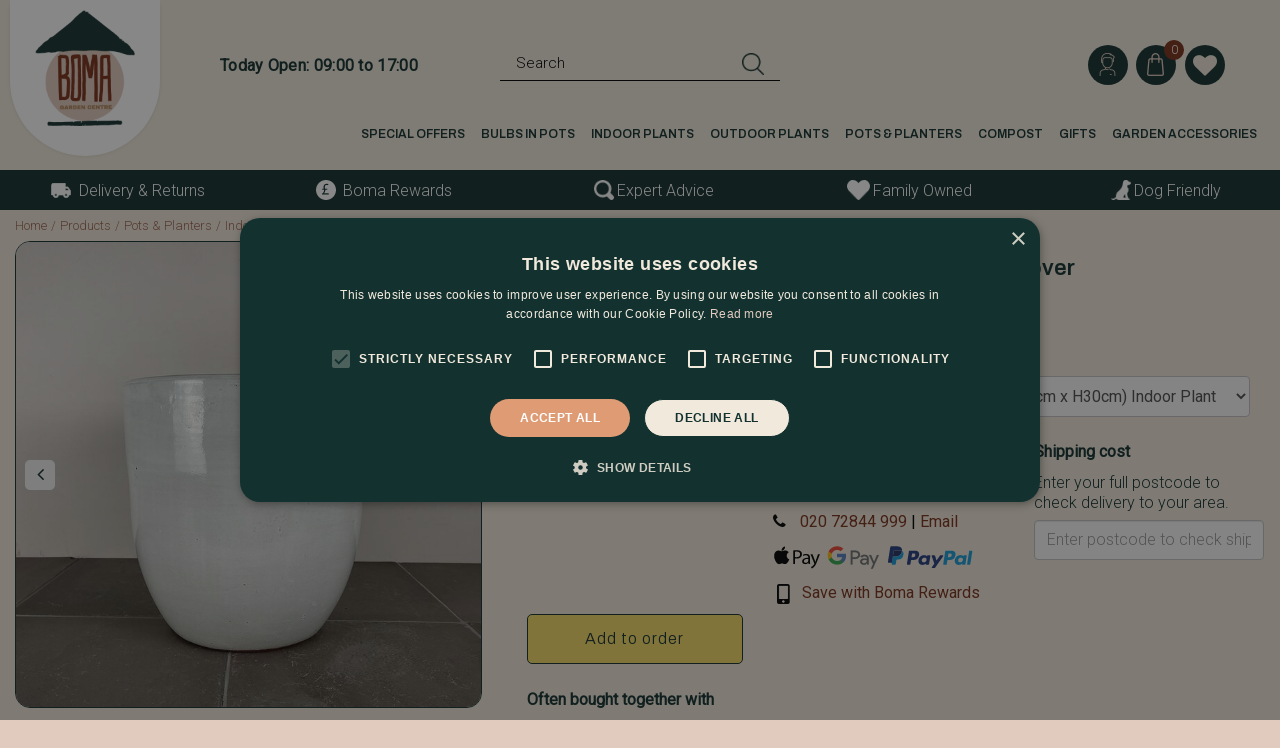

--- FILE ---
content_type: text/html; charset=utf-8
request_url: https://www.bomagardencentre.co.uk/product/grace-white-d29cm-x-h30cm-indoor-plant-pot-cover
body_size: 50061
content:
<!DOCTYPE html>
<html lang="en"><head>
<meta charset="utf-8">
<!-- Google Tag Manager -->
<script>(function(w,d,s,l,i){w[l]=w[l]||[];w[l].push({'gtm.start':
new Date().getTime(),event:'gtm.js'});var f=d.getElementsByTagName(s)[0],
j=d.createElement(s),dl=l!='dataLayer'?'&l='+l:'';j.async=true;j.src=
'https://www.googletagmanager.com/gtm.js?id='+i+dl;f.parentNode.insertBefore(j,f);
})(window,document,'script','dataLayer','GTM-PCZL5J4');</script>
<!-- End Google Tag Manager --><meta name="viewport" content="width=device-width, initial-scale=1, maximum-scale=1, minimum-scale=1, shrink-to-fit=no">
<title>Grace White (D29cm x H30cm) Indoor Plant Pot Cover - The Boma Garden Centre</title>
<meta name="keywords" content="The Boma Garden Centre, garden centre London, garden centre Kentish Town, Kentish Town garden centre, London garden centre, opening hours the Boma Garden Centre, North London garden centre,">
<meta name="description" content="Buy Grace White (D29cm x H30cm) Indoor Plant Pot Cover at The Boma Garden Centre. Have a look at our products online or visit our garden centre in London. We are happy to help you!">
<meta property="og:description" content="Buy Grace White (D29cm x H30cm) Indoor Plant Pot Cover at The Boma Garden Centre. Have a look at our products online or visit our garden centre in London. We are happy to help you!">
<meta property="og:type" content="article">
<meta property="og:title" content="Grace White (D29cm x H30cm) Indoor Plant Pot Cover">
<meta property="og:url" content="https://www.bomagardencentre.co.uk/product/grace-white-d29cm-x-h30cm-indoor-plant-pot-cover">
<meta property="og:description" content="High quality hand white glazed terracotta indoor plant&amp;nbsp;pot. Contoured conical shape with an inner lipped edge at the top. A subtle modern simple design. The pot cover has no drainage hole.">
<meta property="og:image" content="https://www.bomagardencentre.co.uk/files/images/webshop/grace-white-indoor-plant-pot-cover-1000x1000-619bb7c2556c5_src.jpg">
<meta property="og:locale" content="en_GB">
<meta property="og:site_name" content="The Boma Garden Centre">
<meta name="author" content="The Boma Garden Centre">
<meta name="format-detection" content="telephone=no">
<link rel="alternate" type="application/rss+xml" href="https://www.bomagardencentre.co.uk/news/feed.xml">
<!-- TrustBox script --> 

<script type="text/javascript" src="//widget.trustpilot.com/bootstrap/v5/tp.widget.bootstrap.min.js" async defer></script> 

<!-- End TrustBox script -->
<link href="https://www.bomagardencentre.co.uk/product/grace-white-d29cm-x-h30cm-indoor-plant-pot-cover" rel="canonical" />
<link href="/files/images/icons/favicon-1621352783.ico" rel="icon" type="image/x-icon" />
<link href="/files/images/icons/9e2fd9d41f/apple-touch-icon-precomposed.png" rel="apple-touch-icon" />
<link rel="preload" href="/font/fontawesome-webfont.woff2?v=4.7.0" as="font" crossorigin>
<link rel="dns-prefetch" href="https://www.google-analytics.com" crossorigin>
<link rel="dns-prefetch" href="https://stats.g.doubleclick.net" crossorigin>
<link rel="stylesheet" type="text/css" href="/website/default-v2/css/style_production.118.css">



    <script type="text/javascript">
  	var app = {"baseUrl":"","assetUrl":"","locale":"en_GB","language":"en"};
  	app.lang = app.lang || {};
	</script>
		</head>
<body class="col_equal responsive en_GB en webshop webshop-product parent-category-178">
<!-- Google Tag Manager (noscript) -->
<noscript><iframe src="https://www.googletagmanager.com/ns.html?id=GTM-PCZL5J4"
height="0" width="0" style="display:none;visibility:hidden"></iframe></noscript>
<!-- End Google Tag Manager (noscript) --><noscript><img height="1" width="1" style="display:none" src=https://www.facebook.com/tr?id=908030656502712&ev=PageView&noscript=1
/></noscript><div id="body_content">
	<div id=skip-link><a href="#content" class="sr-only sr-only-focusable">Jump to content</a></div>
		<section id=container>
		<header class="layout_placeholder placeholder-header">
	<div class=in>
		<div id="layout_block_38" class="layout_block block_type_breadcrumbs">
	<div class=in itemscope itemtype="https://schema.org/BreadcrumbList">		<div class="breadcrumb" itemprop="itemListElement" itemscope itemtype="https://schema.org/ListItem">
		  		  <a itemprop="item"  href="/" class="home" title="Home"><span itemprop="name">Home</span><meta itemprop="position" content="1"></a>
		  <div class="separator">&gt;</div>		</div>
			<div class="breadcrumb" itemprop="itemListElement" itemscope itemtype="https://schema.org/ListItem">
		  		  <a itemprop="item"  href="/products" title="Products"><span itemprop="name">Products</span><meta itemprop="position" content="2"></a>
		  <div class="separator">&gt;</div>		</div>
			<div class="breadcrumb" itemprop="itemListElement" itemscope itemtype="https://schema.org/ListItem">
		  		  <a itemprop="item"  href="/pots-planters" title="Pots &amp; Planters"><span itemprop="name">Pots &amp; Planters</span><meta itemprop="position" content="3"></a>
		  <div class="separator">&gt;</div>		</div>
			<div class="breadcrumb" itemprop="itemListElement" itemscope itemtype="https://schema.org/ListItem">
		  		  <a itemprop="item"  href="/pots-planters/indoor-plant-pots" title="Indoor Plant Pots"><span itemprop="name">Indoor Plant Pots</span><meta itemprop="position" content="4"></a>
		  <div class="separator">&gt;</div>		</div>
			<div class="breadcrumb" itemprop="itemListElement" itemscope itemtype="https://schema.org/ListItem">
		  		  <a itemprop="item"  href="/pots-planters/indoor-plant-pots/ceramic-pots" title="Ceramic Pots"><span itemprop="name">Ceramic Pots</span><meta itemprop="position" content="5"></a>
		  <div class="separator">&gt;</div>		</div>
			<div class="breadcrumb" itemprop="itemListElement" itemscope itemtype="https://schema.org/ListItem">
		  		  <a itemprop="item"  href="/product/grace-white-d29cm-x-h30cm-indoor-plant-pot-cover" title="Grace White (D29cm x H30cm) Indoor Plant Pot Cover"><span itemprop="name">Grace White (D29cm x H30cm) Indoor Plant Pot Cover</span><meta itemprop="position" content="6"></a>
		  		</div>
	</div>
</div>	
	</div>
</header>	    <div class="column_wrapper disable_left disable_right column-1">
	    	<div class=in>
				<div class=main_column id=main_column>
					<div class="layout_placeholder placeholder-content_top">
	<div class="in">
		<div id="layout_block_44" class="layout_block block_type_logo">
	<div class=in>
		<a href="/" title="The Boma Garden Centre" class="logo">
			<img src="/website/default-v2/images/logo.png" alt="The Boma Garden Centre"  loading="eager">
		</a>
	</div>
</div>    <div id="layout_block_143" class="layout_block block_type_openinghours_today">
        <div class=wrap>
            <div class=in>
                <div class=block-content>
                    <span class="location_1"><span class="opened-text">Today Open: <span class="open-hours">09:00</span> to <span class="close-hours">17:00</span></span></span>                </div>
            </div>
        </div>
    </div>
<div id="layout_block_45" class="layout_block block_type_html menu_button">
		<div class="wrap">
		<div class=in>
						<div class=block-content><p><a href="#"><i class="fa fa-bars">&nbsp;</i></a></p></div>					</div>
	</div>
	</div>
<div id="layout_block_46" class="layout_block block_type_search_box_2">
	<div class=wrap>
		<div class=in>
			<div class=block-content>
				<form name="search2" class=form action="/search">
					<input type=hidden id=search_id name="search_id" value="46">
					<div class="grid-10-12">
						<input type=text name=q id=search-input placeholder="Search">
					</div>
					<div class="grid-2-12">
						<input type=submit name=search-submit id=search-submit value="Search">
					</div>
				</form>
			</div>
		</div>
	</div>
</div>
<div id="layout_block_50" class="layout_block block_type_login_box popup">
	<div class=wrap>
		<div class=in>
			<div class=block-content>
										<ul>
															<li class="register-link">
									<a title="Register" class="register-link-element" href="/webshop/account/register"><span>Register</span></a>
								</li>
														<li class="show-login">
								<a title="Login" class="login-link-element" href="#"><span>Login</span></a>
								<div class="login-box">
									<form class=form method="post" action="/index/login">
										<fieldset>
											<label for="user">Card number / e-mail address</label>
											<input type="text" name="user" id="user" class="text" placeholder="Card number / e-mail address">
											<label for="password">Postcode / password</label>
											<input type="password" name="password" id="password" class="text" placeholder="Postcode / password">
																						<input type="submit" class="btn btn-default" value="Login">
										</fieldset>
									</form>
								</div>
							</li>
						</ul>
													</div>
		</div>
	</div>
</div><div id="layout_block_51" class="layout_block block_type_webshop_shoppingcart"  title="Go to the shopping cart">
	<div class="wrap popup-cart-container">
		<div class=in>
						<div class="block-title title"><h2><a href="/cart">Shopping cart</a></h2></div>
						<div class=block-content>
                								<a href="/cart" class="cartLink">
					<span class="info no_items">
						No items in shopping cart					</span>
				</a>
								<div class="cart-links no_items">
					<div class="pay-link"><a href="/cart" title="View cart">View cart</a></div>
				</div>
							</div>
					</div>
	</div>
</div>

<div id="layout_block_141" class="layout_block block_type_webshop_wishlist" onclick="document.location.href='/webshop/wishlist'" title="Go to the wishlist">
	<div class="wrap">
		<div class=in>
						<div class="block-title title"><h2><a href="/webshop/wishlist" title="Add to wishlist">Wishlist</a></h2></div>
						<div class=block-content>
				<a href="/webshop/wishlist" title="Add to wishlist" class="wishlistLink">
					<span class="info no_items">
						No items in wishlist					</span>
				</a>
			</div>
					</div>
	</div>
</div>
<nav id="layout_block_49" class="layout_block block_type_navigation main_menu submenu_vertical_show">
<div class="in">
<ul>
  <li class="first" id="item_145"><span class=headlink>
    <a id="145" title="Special Offers" class="label " href="https://www.bomagardencentre.co.uk/boma-special-offers" target="_self"><span class=in>Special Offers</span></a>
             
             </span>
  </li>
  <li class="" id="item_384"><span class=headlink>
    <a id="384" title="Bulbs in Pots" class="label " href="https://www.bomagardencentre.co.uk/outdoor-plants/seasonal-plants/bulbs-in-pots" target="_self"><span class=in>Bulbs in Pots</span></a>
             
             </span>
  </li>
  <li class="has_submenu" id="item_334"><span class=headlink>
    <a id="334" title="Indoor Plants" class="label " href="/indoor-plants" target="_self"><span class=in>Indoor Plants</span></a>
             <span class="submenu_button"></span>
             </span>
    <div class="sub submenu"><ul>
      <li class="first has_submenu"><span class=headlink>
        <a title="Popular Indoor Plants" class="label " href="/indoor-plants/popular-indoor-plants"><span class=in>Popular Indoor Plants</span></a>
		             <span class="submenu_button"></span></span>
        <div class="sub subsub"><ul>
          <li class="first">
            <a title="Anthurium" href="/indoor-plants/popular-indoor-plants/anthurium"><span class=in>Anthurium</span></a>
				             
          <li>
            <a title="Bird of Paradise" href="/indoor-plants/popular-indoor-plants/bird-of-paradise"><span class=in>Bird of Paradise</span></a>
				             
          <li>
            <a title="Bonsai" href="/indoor-plants/popular-indoor-plants/bonsai"><span class=in>Bonsai</span></a>
				             
          <li>
            <a title="Calathea" href="/indoor-plants/popular-indoor-plants/calathea"><span class=in>Calathea</span></a>
				             
          <li>
            <a title="Dracaena" href="/indoor-plants/popular-indoor-plants/dracaena"><span class=in>Dracaena</span></a>
				             
          <li>
            <a title="Epipremnum" href="/indoor-plants/popular-indoor-plants/pothos"><span class=in>Pothos</span></a>
				             
          <li>
            <a title="Ficus" href="/indoor-plants/popular-indoor-plants/ficus"><span class=in>Ficus</span></a>
				             
          <li>
            <a title="Howea Forsteriana" href="/indoor-plants/popular-indoor-plants/kentia-palm"><span class=in>Kentia Palm</span></a>
				             
          <li>
            <a title="Hoya" href="/indoor-plants/popular-indoor-plants/hoya"><span class=in>Hoya</span></a>
				             
          <li>
            <a title="Indoor Ferns" href="/indoor-plants/popular-indoor-plants/indoor-ferns"><span class=in>Indoor Ferns</span></a>
				             
          <li>
            <a title="Aeschynathus" href="/indoor-plants/popular-indoor-plants/lipstick-plant"><span class=in>Lipstick Plant</span></a>
				             
          <li>
            <a title="Monstera" href="/indoor-plants/popular-indoor-plants/monstera"><span class=in>Monstera</span></a>
				             
          <li>
            <a title="Orchid" href="/indoor-plants/popular-indoor-plants/orchid"><span class=in>Orchid</span></a>
				             
          <li>
            <a title="Philodendron" href="/indoor-plants/popular-indoor-plants/philodendron"><span class=in>Philodendron</span></a>
				             
          <li>
            <a title="Spider Plant" href="/indoor-plants/popular-indoor-plants/spider-plant"><span class=in>Spider Plant</span></a>
				             
          <li>
            <a title="Snake Plant" href="/indoor-plants/popular-indoor-plants/snake-plant"><span class=in>Snake Plant</span></a>
				             
          <li>
            <a title="Peace Lily" href="/indoor-plants/popular-indoor-plants/peace-lily"><span class=in>Peace Lily</span></a>
				             
          <li class="last">
            <a title="ZZ Plant" href="/indoor-plants/popular-indoor-plants/zz-plant"><span class=in>ZZ Plant</span></a>
				             
          </li>
        </ul></div>
      </li>
      <li><span class=headlink>
        <a title="Foliage Plants" class="label " href="/indoor-plants/foliage-plants"><span class=in>Foliage Plants</span></a>
		             </span>
      </li>
      <li><span class=headlink>
        <a title="Flowering Indoor Plants" class="label " href="/indoor-plants/flowering-indoor-plants"><span class=in>Flowering Indoor Plants</span></a>
		             </span>
      </li>
      <li><span class=headlink>
        <a title="Large Indoor Plants" class="label " href="/indoor-plants/large-indoor-plants"><span class=in>Large Indoor Plants</span></a>
		             </span>
      </li>
      <li><span class=headlink>
        <a title="Hanging Plants" class="label " href="/indoor-plants/hanging-plants"><span class=in>Hanging Plants</span></a>
		             </span>
      </li>
      <li><span class=headlink>
        <a title="Cacti &amp; Succulents" class="label " href="/indoor-plants/cacti-succulents"><span class=in>Cacti &amp; Succulents</span></a>
		             </span>
      </li>
      <li><span class=headlink>
        <a title="Climbing Plants" class="label " href="/indoor-plants/climbing-plants"><span class=in>Climbing Plants</span></a>
		             </span>
      </li>
      <li><span class=headlink>
        <a title="Easy House Plants" class="label " href="/indoor-plants/easy-house-plants"><span class=in>Easy House Plants</span></a>
		             </span>
      </li>
      <li><span class=headlink>
        <a title="Air Purifying Plants" class="label " href="/indoor-plants/air-purifying-plants"><span class=in>Air Purifying Plants</span></a>
		             </span>
      </li>
      <li class="last"><span class=headlink>
        <a title="Indoor Plant Collections" class="label " href="/indoor-plants/indoor-plant-collections"><span class=in>Indoor Plant Collections</span></a>
		             </span>
      </li>
    </ul></div>
  </li>
  <li class="has_submenu" id="item_335"><span class=headlink>
    <a id="335" title="Outdoor Plants" class="label " href="/outdoor-plants" target="_self"><span class=in>Outdoor Plants</span></a>
             <span class="submenu_button"></span>
             </span>
    <div class="sub submenu"><ul>
      <li class="first has_submenu"><span class=headlink>
        <a title="Seasonal Plants" class="label " href="/outdoor-plants/seasonal-plants"><span class=in>Seasonal Plants</span></a>
		             <span class="submenu_button"></span></span>
        <div class="sub subsub"><ul>
          <li class="first">
            <a title="Winter &amp; Spring Bedding" href="/outdoor-plants/seasonal-plants/winter-spring-bedding"><span class=in>Winter &amp; Spring Bedding</span></a>
				             
          <li>
            <a title="Summer Bedding" href="/outdoor-plants/seasonal-plants/summer-bedding"><span class=in>Summer Bedding</span></a>
				             
          <li>
            <a title="Autumn Bedding" href="/outdoor-plants/seasonal-plants/autumn-bedding"><span class=in>Autumn Bedding</span></a>
				             
          <li>
            <a title="Bulbs in Pots" href="/outdoor-plants/seasonal-plants/bulbs-in-pots"><span class=in>Bulbs in Pots</span></a>
				             
          <li class="last">
            <a title="Tubs &amp; Baskets" href="/outdoor-plants/seasonal-plants/tubs-baskets"><span class=in>Tubs &amp; Baskets</span></a>
				             
          </li>
        </ul></div>
      </li>
      <li class="has_submenu"><span class=headlink>
        <a title="Perennials" class="label " href="/outdoor-plants/perennials"><span class=in>Perennials</span></a>
		             <span class="submenu_button"></span></span>
        <div class="sub subsub"><ul>
          <li class="first">
            <a title="Winter Perennials" href="/outdoor-plants/perennials/winter-perennials"><span class=in>Winter Perennials</span></a>
				             
          <li>
            <a title="Spring Perennials" href="/outdoor-plants/perennials/spring-perennials"><span class=in>Spring Perennials</span></a>
				             
          <li>
            <a title="Summer Perennials" href="/outdoor-plants/perennials/summer-perennials"><span class=in>Summer Perennials</span></a>
				             
          <li class="last">
            <a title="Autumn Perennials" href="/outdoor-plants/perennials/autumn-perennials"><span class=in>Autumn Perennials</span></a>
				             
          </li>
        </ul></div>
      </li>
      <li class="has_submenu"><span class=headlink>
        <a title="Evergreens &amp; Shrubs" class="label " href="/outdoor-plants/evergreens-shrubs"><span class=in>Evergreens &amp; Shrubs</span></a>
		             <span class="submenu_button"></span></span>
        <div class="sub subsub"><ul>
          <li class="first">
            <a title="Aucuba (Spotted Laurel)" href="/outdoor-plants/evergreens-shrubs/aucuba-spotted-laurel"><span class=in>Aucuba (Spotted Laurel)</span></a>
				             
          <li>
            <a title="Azalea" href="/outdoor-plants/evergreens-shrubs/azalea"><span class=in>Azalea</span></a>
				             
          <li>
            <a title="Camellia" href="/outdoor-plants/evergreens-shrubs/camellia"><span class=in>Camellia</span></a>
				             
          <li>
            <a title="Ceanothus" href="/outdoor-plants/evergreens-shrubs/ceanothus"><span class=in>Ceanothus</span></a>
				             
          <li>
            <a title="Choisya" href="/outdoor-plants/evergreens-shrubs/choisya"><span class=in>Choisya</span></a>
				             
          <li>
            <a title="Cupressus" href="/outdoor-plants/evergreens-shrubs/cupressus"><span class=in>Cupressus</span></a>
				             
          <li>
            <a title="Eucalyptus" href="/outdoor-plants/evergreens-shrubs/eucalyptus"><span class=in>Eucalyptus</span></a>
				             
          <li>
            <a title="Euonymus" href="/outdoor-plants/evergreens-shrubs/euonymus"><span class=in>Euonymus</span></a>
				             
          <li>
            <a title="Fatsia" href="/outdoor-plants/evergreens-shrubs/fatsia"><span class=in>Fatsia</span></a>
				             
          <li>
            <a title="Grevillea" href="/outdoor-plants/evergreens-shrubs/grevillea"><span class=in>Grevillea</span></a>
				             
          <li>
            <a title="Griselinia" href="/outdoor-plants/evergreens-shrubs/griselinia"><span class=in>Griselinia</span></a>
				             
          <li>
            <a title="Hebe (Veronica)" href="/outdoor-plants/evergreens-shrubs/hebe-veronica"><span class=in>Hebe (Veronica)</span></a>
				             
          <li>
            <a title="Ilex" href="/outdoor-plants/evergreens-shrubs/ilex"><span class=in>Ilex</span></a>
				             
          <li>
            <a title="Nandina" href="/outdoor-plants/evergreens-shrubs/nandina"><span class=in>Nandina</span></a>
				             
          <li>
            <a title="Photinia" href="/outdoor-plants/evergreens-shrubs/photinia"><span class=in>Photinia</span></a>
				             
          <li>
            <a title="Pittosporum" href="/outdoor-plants/evergreens-shrubs/pittosporum"><span class=in>Pittosporum</span></a>
				             
          <li>
            <a title="Prunus (Cherry Laurel)" href="/outdoor-plants/evergreens-shrubs/prunus-cherry-laurel"><span class=in>Prunus (Cherry Laurel)</span></a>
				             
          <li>
            <a title="Pyracantha" href="/outdoor-plants/evergreens-shrubs/pyracantha"><span class=in>Pyracantha</span></a>
				             
          <li>
            <a title="Rhododendron" href="/outdoor-plants/evergreens-shrubs/rhododendron"><span class=in>Rhododendron</span></a>
				             
          <li>
            <a title="Sarcococca" href="/outdoor-plants/evergreens-shrubs/sarcococca"><span class=in>Sarcococca</span></a>
				             
          <li>
            <a title="Skimmia" href="/outdoor-plants/evergreens-shrubs/skimmia"><span class=in>Skimmia</span></a>
				             
          <li>
            <a title="Taxus baccata" href="/outdoor-plants/evergreens-shrubs/taxus-baccata"><span class=in>Taxus baccata</span></a>
				             
          <li class="last">
            <a title="Viburnum" href="/outdoor-plants/evergreens-shrubs/viburnum"><span class=in>Viburnum</span></a>
				             
          </li>
        </ul></div>
      </li>
      <li><span class=headlink>
        <a title="Herbs" class="label " href="/outdoor-plants/herbs-plants"><span class=in>Herbs</span></a>
		             </span>
      </li>
      <li class="has_submenu"><span class=headlink>
        <a title="Climbers" class="label " href="/outdoor-plants/climbers"><span class=in>Climbers</span></a>
		             <span class="submenu_button"></span></span>
        <div class="sub subsub"><ul>
          <li class="first">
            <a title="Clematis" href="/outdoor-plants/climbers/clematis"><span class=in>Clematis</span></a>
				             
          <li>
            <a title="Ivy (Hedera helix)" href="/outdoor-plants/climbers/ivy-hedera-helix"><span class=in>Ivy (Hedera helix)</span></a>
				             
          <li>
            <a title="Jasmine (Jasminum)" href="/outdoor-plants/climbers/jasmine-jasminum"><span class=in>Jasmine (Jasminum)</span></a>
				             
          <li>
            <a title="Climbing Hydrangea" href="/outdoor-plants/climbers/climbing-hydrangea"><span class=in>Climbing Hydrangea</span></a>
				             
          <li>
            <a title="Lonicera" href="/outdoor-plants/climbers/lonicera"><span class=in>Lonicera</span></a>
				             
          <li>
            <a title="Muehlenbeckia" href="/outdoor-plants/climbers/muehlenbeckia"><span class=in>Muehlenbeckia</span></a>
				             
          <li>
            <a title="Passiflora (Passion Flower)" href="/outdoor-plants/climbers/passiflora-passion-flower"><span class=in>Passiflora (Passion Flower)</span></a>
				             
          <li>
            <a title="Parthenocissus (Virginia Creeper)" href="/outdoor-plants/climbers/parthenocissus-virginia-creeper"><span class=in>Parthenocissus (Virginia Creeper)</span></a>
				             
          <li>
            <a title="Sollya (Billardiera fusiformis)" href="/outdoor-plants/climbers/sollya-billardiera-fusiformis"><span class=in>Sollya (Billardiera fusiformis)</span></a>
				             
          <li class="last">
            <a title="Trachelospermum (Star Jasmine)" href="/outdoor-plants/climbers/trachelospermum-star-jasmine"><span class=in>Trachelospermum (Star Jasmine)</span></a>
				             
          </li>
        </ul></div>
      </li>
      <li class="has_submenu"><span class=headlink>
        <a title="Ferns" class="label " href="/outdoor-plants/ferns"><span class=in>Ferns</span></a>
		             <span class="submenu_button"></span></span>
        <div class="sub subsub"><ul>
          <li class="first">
            <a title="Asplenium" href="/outdoor-plants/ferns/asplenium"><span class=in>Asplenium</span></a>
				             
          <li>
            <a title="Athyrium" href="/outdoor-plants/ferns/athyrium"><span class=in>Athyrium</span></a>
				             
          <li>
            <a title="Blechnum" href="/outdoor-plants/ferns/blechnum"><span class=in>Blechnum</span></a>
				             
          <li>
            <a title="Dicksonia (Tree Fern)" href="/outdoor-plants/ferns/dicksonia-tree-fern"><span class=in>Dicksonia (Tree Fern)</span></a>
				             
          <li>
            <a title="Dryopteris" href="/outdoor-plants/ferns/dryopteris"><span class=in>Dryopteris</span></a>
				             
          <li class="last">
            <a title="Polystichum" href="/outdoor-plants/ferns/polystichum"><span class=in>Polystichum</span></a>
				             
          </li>
        </ul></div>
      </li>
      <li class="has_submenu"><span class=headlink>
        <a title="Grasses" class="label " href="/outdoor-plants/grasses"><span class=in>Grasses</span></a>
		             <span class="submenu_button"></span></span>
        <div class="sub subsub"><ul>
          <li class="first">
            <a title="Carex" href="/outdoor-plants/grasses/carex"><span class=in>Carex</span></a>
				             
          <li>
            <a title="Cordyline" href="/outdoor-plants/grasses/cordyline"><span class=in>Cordyline</span></a>
				             
          <li>
            <a title="Dianella" href="/outdoor-plants/grasses/dianella"><span class=in>Dianella</span></a>
				             
          <li>
            <a title="Festuca" href="/outdoor-plants/grasses/festuca"><span class=in>Festuca</span></a>
				             
          <li>
            <a title="Hakonechloa" href="/outdoor-plants/grasses/hakonechloa"><span class=in>Hakonechloa</span></a>
				             
          <li>
            <a title="Molinia (Moor Grass)" href="/outdoor-plants/grasses/molinia-moor-grass"><span class=in>Molinia (Moor Grass)</span></a>
				             
          <li>
            <a title="Ophiopogon (Black Mondo Grass)" href="/outdoor-plants/grasses/ophiopogon-black-mondo-grass"><span class=in>Ophiopogon (Black Mondo Grass)</span></a>
				             
          <li>
            <a title="Pennisetum" href="/outdoor-plants/grasses/pennisetum"><span class=in>Pennisetum</span></a>
				             
          <li>
            <a title="Phormium" href="/outdoor-plants/grasses/phormium"><span class=in>Phormium</span></a>
				             
          <li class="last">
            <a title="Stipa" href="/outdoor-plants/grasses/stipa"><span class=in>Stipa</span></a>
				             
          </li>
        </ul></div>
      </li>
      <li class="has_submenu"><span class=headlink>
        <a title="Alpines" class="label " href="/outdoor-plants/alpines"><span class=in>Alpines</span></a>
		             <span class="submenu_button"></span></span>
        <div class="sub subsub"><ul>
          <li class="first">
            <a title="Delosperma" href="/outdoor-plants/alpines/delosperma"><span class=in>Delosperma</span></a>
				             
          <li>
            <a title="Echeveria" href="/outdoor-plants/alpines/echeveria"><span class=in>Echeveria</span></a>
				             
          <li>
            <a title="Iberis" href="/outdoor-plants/alpines/iberis"><span class=in>Iberis</span></a>
				             
          <li>
            <a title="Saxifraga" href="/outdoor-plants/alpines/saxifraga"><span class=in>Saxifraga</span></a>
				             
          <li>
            <a title="Sedum" href="/outdoor-plants/alpines/sedum"><span class=in>Sedum</span></a>
				             
          <li class="last">
            <a title="Sempervivum" href="/outdoor-plants/alpines/sempervivum"><span class=in>Sempervivum</span></a>
				             
          </li>
        </ul></div>
      </li>
      <li class="has_submenu"><span class=headlink>
        <a title="David Austin Roses" class="label " href="/outdoor-plants/david-austin-roses"><span class=in>David Austin Roses</span></a>
		             <span class="submenu_button"></span></span>
        <div class="sub subsub"><ul>
          <li class="first">
            <a title="David Austin Shrub Roses" href="/outdoor-plants/david-austin-roses/david-austin-shrub-roses"><span class=in>David Austin Shrub Roses</span></a>
				             
          <li class="last">
            <a title="David Austin Climbing Roses" href="/outdoor-plants/david-austin-roses/david-austin-climbing-roses"><span class=in>David Austin Climbing Roses</span></a>
				             
          </li>
        </ul></div>
      </li>
      <li><span class=headlink>
        <a title="Bay Trees" class="label " href="/outdoor-plants/bay-trees"><span class=in>Bay Trees</span></a>
		             </span>
      </li>
      <li><span class=headlink>
        <a title="Olive Trees" class="label " href="/outdoor-plants/olive-trees"><span class=in>Olive Trees</span></a>
		             </span>
      </li>
      <li><span class=headlink>
        <a title="Acer (Japanese Maple)" class="label " href="/outdoor-plants/acer-japanese-maple"><span class=in>Acer (Japanese Maple)</span></a>
		             </span>
      </li>
      <li><span class=headlink>
        <a title="Potted Plants" class="label " href="/outdoor-plants/potted-plants"><span class=in>Potted Plants</span></a>
		             </span>
      </li>
      <li><span class=headlink>
        <a title="Garden Collections" class="label " href="/outdoor-plants/garden-collections"><span class=in>Garden Collections</span></a>
		             </span>
      </li>
      <li><span class=headlink>
        <a title="Topiary" class="label " href="/outdoor-plants/topiary"><span class=in>Topiary</span></a>
		             </span>
      </li>
      <li class="last"><span class=headlink>
        <a title="Ground Cover Plants" class="label " href="/outdoor-plants/ground-cover-plants"><span class=in>Ground Cover Plants</span></a>
		             </span>
      </li>
    </ul></div>
  </li>
  <li class="has_submenu active" id="item_338"><span class=headlink>
    <a id="338" title="Pots &amp; Planters" class="label " href="/pots-planters" target="_self"><span class=in>Pots &amp; Planters</span></a>
             <span class="submenu_button"></span>
             </span>
    <div class="sub submenu"><ul>
      <li class="first has_submenu"><span class=headlink>
        <a title="Garden Planters" class="label " href="/pots-planters/garden-planters"><span class=in>Garden Planters</span></a>
		             <span class="submenu_button"></span></span>
        <div class="sub subsub"><ul>
          <li class="first">
            <a title="Terracotta Planters" href="/pots-planters/garden-planters/terracotta-planters"><span class=in>Terracotta Planters</span></a>
				             
          <li>
            <a title="Stone Planters" href="/pots-planters/garden-planters/stone-planters"><span class=in>Stone Planters</span></a>
				             
          <li>
            <a title="Glazed Garden Pots" href="/pots-planters/garden-planters/glazed-garden-pots"><span class=in>Glazed Garden Pots</span></a>
				             
          <li>
            <a title="Window Boxes" href="/pots-planters/garden-planters/window-boxes"><span class=in>Window Boxes</span></a>
				             
          <li>
            <a title="Polystone Planters" href="/pots-planters/garden-planters/polystone-planters"><span class=in>Polystone Planters</span></a>
				             
          <li>
            <a title="Chelsea Planters" href="/pots-planters/garden-planters/chelsea-planters"><span class=in>Chelsea Planters</span></a>
				             
          <li>
            <a title="Metal Planters" href="/pots-planters/garden-planters/metal-planters"><span class=in>Metal Planters</span></a>
				             
          <li>
            <a title="Terracotta Pots" href="/pots-planters/garden-planters/terracotta-pots"><span class=in>Terracotta Pots</span></a>
				             
          <li class="last">
            <a title="Plastic Planters" href="/pots-planters/garden-planters/plastic-planters"><span class=in>Plastic Planters</span></a>
				             
          </li>
        </ul></div>
      </li>
      <li><span class=headlink>
        <a title="Saucers" class="label " href="/pots-planters/saucers"><span class=in>Saucers</span></a>
		             </span>
      </li>
      <li><span class=headlink>
        <a title="Pot Feet" class="label " href="/pots-planters/pot-feet"><span class=in>Pot Feet</span></a>
		             </span>
      </li>
      <li class="has_submenu"><span class=headlink>
        <a title="Outdoor Potted Plants" class="label " href="/pots-planters/outdoor-potted-plants"><span class=in>Outdoor Potted Plants</span></a>
		             <span class="submenu_button"></span></span>
        <div class="sub subsub"><ul>
          <li class="first">
            <a title="Planted Window Boxes" href="/pots-planters/outdoor-potted-plants/planted-window-boxes"><span class=in>Planted Window Boxes</span></a>
				             
          <li>
            <a title="Doorstep Planters" href="/pots-planters/outdoor-potted-plants/doorstep-planters"><span class=in>Doorstep Planters</span></a>
				             
          <li>
            <a title="Patio Planters" href="/pots-planters/outdoor-potted-plants/patio-planters"><span class=in>Patio Planters</span></a>
				             
          <li class="last">
            <a title="Herb Collections" href="/pots-planters/outdoor-potted-plants/herb-collections"><span class=in>Herb Collections</span></a>
				             
          </li>
        </ul></div>
      </li>
      <li class="last has_submenu"><span class=headlink>
        <a title="Indoor Plant Pots" class="label " href="/pots-planters/indoor-plant-pots"><span class=in>Indoor Plant Pots</span></a>
		             <span class="submenu_button"></span></span>
        <div class="sub subsub"><ul>
          <li class="first">
            <a title="Ceramic Pots" href="/pots-planters/indoor-plant-pots/ceramic-pots"><span class=in>Ceramic Pots</span></a>
				             
          <li>
            <a title="Elho Pots" href="/pots-planters/indoor-plant-pots/elho-pots"><span class=in>Elho Pots</span></a>
				             
          <li>
            <a title="Plastic Plant Pots" href="/pots-planters/indoor-plant-pots/plastic-plant-pots"><span class=in>Plastic Plant Pots</span></a>
				             
          <li>
            <a title="Basket Plant Pots" href="/pots-planters/indoor-plant-pots/basket-plant-pots"><span class=in>Basket Plant Pots</span></a>
				             
          <li>
            <a title="Hanging Plant Pots" href="/pots-planters/indoor-plant-pots/hanging-plant-pots"><span class=in>Hanging Plant Pots</span></a>
				             
          <li class="last">
            <a title="Plant Pots On Legs" href="/pots-planters/indoor-plant-pots/plant-pots-on-legs"><span class=in>Plant Pots On Legs</span></a>
				             
          </li>
        </ul></div>
      </li>
    </ul></div>
  </li>
  <li class="has_submenu" id="item_337"><span class=headlink>
    <a id="337" title="Compost" class="label " href="/compost" target="_self"><span class=in>Compost</span></a>
             <span class="submenu_button"></span>
             </span>
    <div class="sub submenu"><ul>
      <li class="first"><span class=headlink>
        <a title="Garden Compost" class="label " href="/compost/garden-compost"><span class=in>Garden Compost</span></a>
		             </span>
      </li>
      <li><span class=headlink>
        <a title="Houseplant Compost" class="label " href="/compost/houseplant-compost"><span class=in>Houseplant Compost</span></a>
		             </span>
      </li>
      <li class="last"><span class=headlink>
        <a title="Aggregates" class="label " href="/compost/aggregates"><span class=in>Aggregates</span></a>
		             </span>
      </li>
    </ul></div>
  </li>
  <li class="has_submenu" id="item_353"><span class=headlink>
    <a id="353" title="Gifts" class="label " href="/gifts" target="_self"><span class=in>Gifts</span></a>
             <span class="submenu_button"></span>
             </span>
    <div class="sub submenu"><ul>
      <li class="first"><span class=headlink>
        <a title="Gift Vouchers" class="label " href="/gifts/gift-vouchers"><span class=in>Gift Vouchers</span></a>
		             </span>
      </li>
      <li><span class=headlink>
        <a title="Potted Plants" class="label " href="/gifts/potted-plants"><span class=in>Potted Plants</span></a>
		             </span>
      </li>
      <li class="last"><span class=headlink>
        <a title="Plant Collections" class="label " href="/gifts/plant-collections"><span class=in>Plant Collections</span></a>
		             </span>
      </li>
    </ul></div>
  </li>
  <li class="last has_submenu" id="item_339"><span class=headlink>
    <a id="339" title="Garden Accessories" class="label " href="/garden-accessories" target="_self"><span class=in>Garden Accessories</span></a>
             <span class="submenu_button"></span>
             </span>
    <div class="sub submenu"><ul>
      <li class="first has_submenu"><span class=headlink>
        <a title="Irrigation &amp; Watering" class="label " href="/garden-accessories/irrigation-watering"><span class=in>Irrigation &amp; Watering</span></a>
		             <span class="submenu_button"></span></span>
        <div class="sub subsub"><ul>
          <li class="first">
            <a title="Gardena watering" href="/garden-accessories/irrigation-watering/gardena-watering"><span class=in>Gardena Watering</span></a>
				             
          <li>
            <a title="Watering Cans" href="/garden-accessories/irrigation-watering/watering-cans"><span class=in>Watering Cans</span></a>
				             
          <li class="last">
            <a title="Hose Pipes" href="/garden-accessories/irrigation-watering/hose-pipes"><span class=in>Hose Pipes</span></a>
				             
          </li>
        </ul></div>
      </li>
      <li class="has_submenu"><span class=headlink>
        <a title="Bird Care" class="label " href="/garden-accessories/bird-care"><span class=in>Bird Care</span></a>
		             <span class="submenu_button"></span></span>
        <div class="sub subsub"><ul>
          <li class="first">
            <a title="Bird Food" href="/garden-accessories/bird-care/bird-food"><span class=in>Bird Food</span></a>
				             
          <li class="last">
            <a title="Bird Feeders" href="/garden-accessories/bird-care/bird-feeders"><span class=in>Bird Feeders</span></a>
				             
          </li>
        </ul></div>
      </li>
      <li><span class=headlink>
        <a title="Plant Food" class="label " href="/garden-accessories/plant-food"><span class=in>Plant Food</span></a>
		             </span>
      </li>
      <li><span class=headlink>
        <a title="Garden Hand Tools" class="label " href="/garden-accessories/garden-hand-tools"><span class=in>Garden Hand Tools</span></a>
		             </span>
      </li>
      <li><span class=headlink>
        <a title="Garden Pests" class="label " href="/garden-accessories/garden-pests"><span class=in>Garden Pests</span></a>
		             </span>
      </li>
      <li><span class=headlink>
        <a title="Plant Diseases" class="label " href="/garden-accessories/plant-diseases"><span class=in>Plant Diseases</span></a>
		             </span>
      </li>
      <li><span class=headlink>
        <a title="Ties &amp; Twines" class="label " href="/garden-accessories/ties-twines"><span class=in>Ties &amp; Twines</span></a>
		             </span>
      </li>
      <li class="last"><span class=headlink>
        <a title="Gardening Gloves" class="label " href="/garden-accessories/gardening-gloves"><span class=in>Gardening Gloves</span></a>
		             </span>
      </li>
    </ul></div>
  </li>
</ul>
</div>
</nav>
	<div id="layout_block_142" class="layout_block block_type_universalslider header_usps">
		<div class="wrap">
			<div class="in">
				<div class="block-title">
                                            <h2 title="Header usp slider">Header usp slider</h2>
                    				</div>
								<div class="block-content">
					<div class="universal-slider" id="universal-slider-142">
						<div class="universal-slide" id="universal-slide-9"><a href="https://www.bomagardencentre.co.uk/boma-delivery-returns" title="Delivery &amp; Returns">
        <span>Delivery &amp; Returns</span>
</a>
</div>
<div class="universal-slide" id="universal-slide-10"><a href="https://www.bomagardencentre.co.uk/boma-rewards" title="Boma Rewards">
        <span>Boma Rewards</span>
</a>
</div>
<div class="universal-slide" id="universal-slide-17"><a href="" title="Expert Advice">
    <img src="/files/images/misc/expert-advice-25x25-6798dbd944797_n.webp" alt="Expert Advice" />    <span>Expert Advice</span>
</a>
</div>
<div class="universal-slide" id="universal-slide-18"><a href="" title="Family Owned">
    <img src="/files/images/misc/family-owned-25x22-6798de7ed3c74_n.webp" alt="Family Owned" />    <span>Family Owned</span>
</a>
</div>
<div class="universal-slide" id="universal-slide-19"><a href="" title="Dog Friendly">
    <img src="/files/images/misc/dog-friendly-25x25-6798de63a13d8_n.webp" alt="Dog Friendly" />    <span>Dog Friendly</span>
</a>
</div>
					</div>
				</div>
			</div>
		</div>
	</div>
	</div>
</div>					<section id=content tabindex="-1">
						<div class=in>
																							<article class="webshop-product flip" data-id=29314 itemscope itemtype="https://schema.org/Product">
				<div class="combi-wrap">				<form action="https://www.bomagardencentre.co.uk/cart" method="post" id=CombiForm class=CombiForm>
			<input type="hidden" name="addItemId" value="29314" />
						<div id="responsive-page-title">
				<h2>
					Grace White (D29cm x H30cm) Indoor Plant Pot Cover				</h2>
			</div>
						<div id=floating-productinfo>
				<div id=product-info-right>
					<div id=media-gallery><div id=media-gallery-slider><span class="overlay topright"><img src="/files/images/webshop/15-off-141x140-64a53941a58e4_n.webp" alt="15% Off"></span><div id=media-gallery-prev><a href="#"><i class="fa fa-chevron-left"></i></a></div>
								<div id=media-gallery-next><a href="#"><i class="fa fa-chevron-right"></i></a></div><div class="media-gallery-slide active" id=media-slide-1>
								<a href="/files/images/webshop/grace-white-indoor-plant-pot-cover-1000x1000-619bb7c2556c5_l.jpg" rel="productPictures" class=fancybox_gallery title="Grace White (D29cm x H30cm) Indoor Plant Pot Cover" data-index="0">
									<span class=media-gallery-image><img src="/files/images/webshop/grace-white-indoor-plant-pot-cover-1000x1000-619bb7c2556c5_n.jpg" alt="Grace White (D29cm x H30cm) Indoor Plant Pot Cover - image 1" itemprop="image" /></span>
								</a>
							</div><div class="media-gallery-slide" id=media-slide-2>
								<a href="/files/images/webshop/grace-white-indoor-plant-pot-cover-1000x1000-619bb7c0441a4_l.jpg" rel="productPictures" class=fancybox_gallery title="Grace White (D29cm x H30cm) Indoor Plant Pot Cover" data-index="1">
									<span class=media-gallery-image><img src="/files/images/webshop/grace-white-indoor-plant-pot-cover-1000x1000-619bb7c0441a4_n.jpg" alt="Grace White (D29cm x H30cm) Indoor Plant Pot Cover - image 2" itemprop="image" /></span>
								</a>
							</div><div class="media-gallery-slide" id=media-slide-3>
								<a href="/files/images/webshop/grace-white-indoor-plant-pot-cover-1000x1000-619bb7c0cf85b_l.jpg" rel="productPictures" class=fancybox_gallery title="Grace White (D29cm x H30cm) Indoor Plant Pot Cover" data-index="2">
									<span class=media-gallery-image><img src="/files/images/webshop/grace-white-indoor-plant-pot-cover-1000x1000-619bb7c0cf85b_n.jpg" alt="Grace White (D29cm x H30cm) Indoor Plant Pot Cover - image 3" itemprop="image" /></span>
								</a>
							</div></div><div id=media-gallery-thumbs><ul><li>
									<a href="/files/images/webshop/grace-white-indoor-plant-pot-cover-1000x1000-619bb7c2556c5_l.jpg" class=active rel="{gallery: 'productPictures'}" id=media-thumb-1 data-index="0">
										<span class=thumb-image>
											<span class=thumb-image-in><img src="/files/images/webshop/grace-white-indoor-plant-pot-cover-1000x1000-619bb7c2556c5_s.jpg" alt="Grace White (D29cm x H30cm) Indoor Plant Pot Cover - image 1" itemprop="image" width="1000" height="1000" /></span>
										</span>
									</a>
								</li><li>
									<a href="/files/images/webshop/grace-white-indoor-plant-pot-cover-1000x1000-619bb7c0441a4_l.jpg" rel="{gallery: 'productPictures'}" id=media-thumb-2 data-index="1">
										<span class=thumb-image>
											<span class=thumb-image-in><img src="/files/images/webshop/grace-white-indoor-plant-pot-cover-1000x1000-619bb7c0441a4_s.jpg" alt="Grace White (D29cm x H30cm) Indoor Plant Pot Cover - image 2" itemprop="image" width="1000" height="1000" /></span>
										</span>
									</a>
								</li><li>
									<a href="/files/images/webshop/grace-white-indoor-plant-pot-cover-1000x1000-619bb7c0cf85b_l.jpg" rel="{gallery: 'productPictures'}" id=media-thumb-3 data-index="2">
										<span class=thumb-image>
											<span class=thumb-image-in><img src="/files/images/webshop/grace-white-indoor-plant-pot-cover-1000x1000-619bb7c0cf85b_s.jpg" alt="Grace White (D29cm x H30cm) Indoor Plant Pot Cover - image 3" itemprop="image" width="1000" height="1000" /></span>
										</span>
									</a>
								</li></ul></div></div>				</div>
			</div>
			<div id=product-info-left>
				<div class=page-title>
					<h1 itemprop="name">
						Grace White (D29cm x H30cm) Indoor Plant Pot Cover					</h1>
				</div>
									<div class="prices" itemprop="offers" itemscope itemtype="https://schema.org/Offer">
						<div class="price-label">
							Price
						</div>
													<div class="old_price">
								<div class="label">
									Price:								</div>
								<del class="value">
									<div class="symbol">£</div>
									<div class="number">33</div>
									<div class="separator">.</div>
									<div class="decimals">99</div>
								</del>
							</div>
																			<div class="current_price">
                                <span class="label">
                                    Sale Price:                                </span>
								<ins class="value">
									<meta itemprop="price" content="28.89" />
									<div class="symbol">£</div>
									<div class="number">28</div>
									<div class="separator">.</div>
									<div class="decimals">89</div>
								</ins>
															</div>
																									<div class="discount_price">
								<div class="label">
									Now with 15% discount								</div>
								<div class="value">
									(Save&nbsp;
									<div class="symbol">£</div>
									<div class="number">5</div>
									<div class="separator">.</div>
									<div class="decimals">10</div>
									)
								</div>
							</div>
																														<meta itemprop="priceCurrency" content="GBP" />
						<meta itemprop="itemCondition" itemtype="https://schema.org/OfferItemCondition" content="https://schema.org/NewCondition" />
						<link itemprop="url" href="https://www.bomagardencentre.co.uk/product/grace-white-d29cm-x-h30cm-indoor-plant-pot-cover" />
					</div>
													<div class="quantity-top">
						<div class="quantity-fields">
							<div class="quantity">
								<div class="options label">Quantity</div>
                                <div class="options value"><div id=add-subtract-box>
                                    <div id=quantity-sub><i class="fa fa-minus"></i></div>
                                    <div id=quantity-input><input type="number" name="quantity" min="1" max="" value="1"></div>
                                                <div id=quantity-add><i class="fa fa-plus"></i></div>
                                            </div></div>							</div>

						</div>
											</div>
																		<div id=product-options>
												<ul>
							<li class="series dropdown">
								<div class="options label">Colour</div><div class="options dropdown">
											<select name="series" class="serieSelect"><option value="/product/grace-metallic-bronze-grey-d14cm-x-h15cm-indoor-pl">Grey-Bronze</option><option value="/product/grace-celadon-d14cm-x-h15cm-indoor-plant-pot-cover">Celadon</option><option value="" selected>White Glaze</option></select>
										</div></li><li class="product_variations dropdown"><div class="options label">Choose an Option</div><div class="options dropdown"><select class="product-variation-dropdown"><option value="/product/grace-white-d14cm-x-h15cm-indoor-plant-pot-cover" >Grace White (D14cm x H15cm) Indoor Plant Pot Cover - £ 9.34</option><option value="/product/grace-white-d18cm-x-h19cm-indoor-plant-pot-cover" >Grace White (D18cm x H19cm) Indoor Plant Pot Cover - £ 13.59</option><option value="/product/grace-white-d23cm-x-h24cm-indoor-plant-pot-cover" >Grace White (D23cm x H24cm) Indoor Plant Pot Cover - £ 20.39</option><option value="/product/grace-white-d29cm-x-h30cm-indoor-plant-pot-cover" selected="selected">Grace White (D29cm x H30cm) Indoor Plant Pot Cover - £ 28.89</option><option value="/product/grace-white-d38cm-x-h37cm-indoor-plant-pot-cover" >Grace White (D38cm x H37cm) Indoor Plant Pot Cover - £ 42.49</option></select></div></li>
							
						</ul>
						<div id=order-button><span><input type="submit" class="orderBtn order_bottom gtm-product-order popup_order" name="order_bottom" value="Add to order" ></span></div><div id=usp-list>
						<ul><li class="html"><span><p><i class="fa fa-cart-plus">&nbsp;</i><a href="https://www.bomagardencentre.co.uk/location/the-boma-garden-centre-location">Click &amp; Collect</a>&nbsp;</p>
</span></li><li class="html"><span><i class="fa fa-truck">&nbsp;</i><a href="https://www.bomagardencentre.co.uk/delivery-returns" rel="noopener noreferrer" target="_blank">Delivery within London&#39;s M25</a></span></li><li class="html"><span><p><i class="fa fa-phone">&nbsp;</i><a href="tel:02072844 999">020 72844 999</a> | <a href="/cdn-cgi/l/email-protection#e695878a8395a684898b87818794828388858388929483c88589c8938d">Email</a></p>
</span></li><li class="html"><span><img alt="" height="25" src="https://www.bomagardencentre.co.uk/files/files/pay-logos-65323d0e6e6c5.svg" style="width: 200px; height: 25px;" width="200" /></span></li><li class="html"><span>&nbsp;<a href="https://www.bomagardencentre.co.uk/boma-rewards" rel="noopener noreferrer" target="_blank"><img alt="Boma Rewards App" height="20" src="https://www.bomagardencentre.co.uk/files/images/icon-awesome-mobile-alt-23x36-6672a508a74de.png" style="width: 13px; height: 20px;" width="13" /></a>&nbsp; &nbsp;<a href="https://www.bomagardencentre.co.uk/boma-rewards" rel="noopener noreferrer" target="_blank">Save with Boma Rewards</a>&nbsp;</span></li><li class="html"><span><style type="text/css">.widget-container {
    text-align: left !important; /* Force left alignment */
  }

  .elfsight-app-cc047339-e4c0-40e2-bea8-d91f93082eda {
    margin: 0 !important; /* Override default margins */
    text-align: left !important; /* Ensure widget aligns to the left */
    display: inline-block !important; /* Prevent automatic centering */
  }
</style>
<div class="widget-container"><script data-cfasync="false" src="/cdn-cgi/scripts/5c5dd728/cloudflare-static/email-decode.min.js"></script><script src="https://static.elfsight.com/platform/platform.js" async></script>
<div class="elfsight-app-cc047339-e4c0-40e2-bea8-d91f93082eda" data-elfsight-app-lazy="">&nbsp;</div>
</div>
</span></li></ul>
					</div>					</div>
							</div>

					</form>
						<div id=product-combinations >
				<div class=product-combinations-title><span>Often bought together with</span></div>
<form class="CombiForm" id="CombiFormBelow">
<div id=combi-content>
		<!-- One row -->
	<div class="combi-row"  id="alternative-id-7986">
		<div class=combi-product>
			<div class=combi-img>
									<a href="/files/images/webshop/house-plant-focus-3l-peat-free-repotting-mix-872x872-67b31b8eb5521_n.webp" class="fancybox" title="House Plant Focus 3L Peat Free Repotting Mix">
						<img src="/files/images/webshop/house-plant-focus-3l-peat-free-repotting-mix-872x872-67b31b8eb5521_s.webp" alt="House Plant Focus 3L Peat Free Repotting Mix">
					</a>
							</div>
			<div class=combi-text><p><a href="/product/house-plant-focus-3l-peat-free-repotting-mix" target="_blank"><strong>House Plant Focus 3L Peat Free Repotting Mix</strong></a></p></div>
		</div>
		<div class=combi-info>
			<div class=combi-price>
								<span class="price">
					<span class="symbol">£</span> <span class="number">4</span><span class="separator">.</span><span class="decimals">99</span>
				</span>
							</div>
						<div class=combi-quantity>
				<a href="#" class=quantity-min id="min7986"><i class="fa fa-minus"></i></a>
				<input type=number name="combinationQuantity[7986]" id="quantity7986" class="quantity-field" value="0">
				<a href="#" class=quantity-plus id="plus7986"><i class="fa fa-plus"></i></a>
			</div>
					</div>
		<div class=combi-total>
			<span class="symbol">£</span> <span class="number">0</span><span class="separator">.</span><span class="decimals">00</span>
		</div>
			</div>
		<!-- -->
</div>
<div id=combi-total>
	<div class=in>
		<div id=total-text>Total</div>
		<div id=total-price>
			<span class="symbol">£</span> <span class="number">28</span><span class="separator">.</span><span class="decimals">89</span>
		</div>
			</div>
</div>
<div id=combi-order>
		<div class=in>
		<div id=order-combi-button><span><input type=submit name=order-combi class="popup_order order-combi-popup" id="order-combi-popup" value="Add to order"></span></div>
	</div>
</div>
</form>
			</div>
							<div class="zipcode_check">
				<div class="zipcode_check_text"><p>Shipping cost</p>
<p><span>Enter your full postcode to check delivery to your area.</span></p>
</div><div class="shipping_input"><input type="text" class="zipcode-check-input" name="zipcode" placeholder="Enter postcode to check shipping costs" onkeydown="return event.key != 'Enter';"><select name="zipcode-country" class="zipcode-country-check-input"><option value="1" selected>United Kingdom</option><option value="2">Andorra</option><option value="3">Albania</option><option value="4">Austria</option><option value="5">Australia</option><option value="6">Bosnia- Herzegovina</option><option value="7">Belgium</option><option value="8">Bulgaria</option><option value="9">Belarus</option><option value="11">Switzerland</option><option value="12">Cyprus</option><option value="13">Czech Republic</option><option value="14">Germany</option><option value="15">Denmark</option><option value="16">Estonia</option><option value="17">Spain</option><option value="18">Finland</option><option value="19">France</option><option value="20">Gibraltar</option><option value="21">Greece</option><option value="22">Croatia</option><option value="23">Hungary</option><option value="24">Ireland</option><option value="25">Iceland</option><option value="26">Italy</option><option value="27">Lithuania</option><option value="28">Luxembourg</option><option value="29">Latvia</option><option value="30">Monaco</option><option value="31">Montenegro</option><option value="32">Netherlands</option><option value="33">Norway</option><option value="34">Poland</option><option value="35">Portugal</option><option value="36">Romania</option><option value="37">Russia</option><option value="38">Sweden</option><option value="39">Slovenia</option><option value="40">Slovakia</option><option value="41">San Marino</option><option value="42">Turkey</option><option value="43">Ukraine</option><option value="45">New Zealand</option><option value="46">South Africa</option><option value="49">Canada</option><option value="50">United States</option></select></div>													<div class="shipping_result hidden"></div>
							</div>
						</div>		<div id="tabs-usps-guide">
			<div class="wrap">
				<div class="top">

											<div id="short-desc">
							<h4>Quick Guide</h4>

<ul>
	<li>
	<p>High-quality terracotta pot cover</p>
	</li>
	<li>
	<p>&nbsp;Available in Celadon, White, Pink and&nbsp;Light Grey</p>
	</li>
	<li>
	<p>Ideal for showcasing indoor plants</p>
	</li>
	<li>
	<p>No drainage hole to prevent seepage</p>
	</li>
	<li>
	<p>Available in several sizes</p>
	</li>
</ul>						</div>
									</div>
				<div class="bottom">
													<div id=product-tabs-container >
									<div class=wrap>
										<div class=in>
											<div id=product-tabs>
												<div id=product-tab-btn>
													<a id="product-tab-description-btn" href="#description-link" class=active name="description">Description</a><a id="product-tab-specifications-btn" href="#specifications-link"  name="specifications">Specifications</a><a id="product-tab-boma-delivery-information-btn" href="#boma-delivery-information-link"  name="boma-delivery-information">Delivery</a><a id="product-tab-garden-centre-btn" href="#garden-centre-link"  name="garden-centre">Garden Centre</a>												</div>
												<div id="product-tab-description" class="product-tab tab-2 active"><div class="page-text" itemprop="description">
<p>High quality hand white glazed terracotta indoor plant&nbsp;pot. Contoured conical shape with an inner lipped edge at the top. A subtle modern simple design. The pot cover has no drainage hole.</p>
</div>

</div>

<div id="product-tab-specifications" class="product-tab tab-3"><ul class="specs">
<li><meta itemprop="gtin13" content="001095" />
<div class=specs-label>EAN code</div>
<div class=specs-value>001095</div></li>
<li><div class=specs-label>Drainage Hole</div>
<div class=specs-value>No</div></li>
<li><div class=specs-label>Material</div>
<div class=specs-value>Glazed Terracotta</div></li>
<li><div class=specs-label>Colour</div>
<div class=specs-value>White Glaze</div></li>
</ul></div>

<div id="product-tab-boma-delivery-information" class="product-tab tab-7"><div class="page-text">
<table style="background-color:#e0cbbe; width:100%;">
	<tbody>
		<tr>
			<td style="padding:20px;">
			<table border="0" cellpadding="1" cellspacing="1" style="width:100%;">
				<tbody>
					<tr>
						<td><span style="color:#000000;"><img align="left" alt="" src="https://www.bomagardencentre.co.uk/files/images/m25-delivery-graphic-736x300-65f45fcdf0c6a.png" style="width: 100%; height: 100%; float: left; vertical-align: middle;" /></span></td>
						<td>
						<table style="background-color:#e0cbbe; width:100%;">
							<tbody>
								<tr>
									<td style="padding:20px;">
									<p style="text-align: center;"><span style="font-size:18px;"><span style="color:#13302f;">Save &pound;15 when you spend &pound;295+ on our webshop.</span></span></p>

									<p style="text-align: center;"><span style="font-size:18px;"><strong><span style="color:#13302f;">BOMA NOW DELIVERS ALL PRODUCTS WITHIN</span><span style="color:#000000;"><strong> </strong></span><a href="https://www.bomagardencentre.co.uk/webshop-delivery#Localdelivery"><span style="color:#792e17;">LONDON&#39;S M25 AREA</span></a><span style="color:#792e17;">.</span></strong></span><br />
									<span style="font-size:16px;"><span style="color:#13302f;">Please note that the products displaying</span><span style="color:#000000;">&nbsp;<img alt="" height="34" src="https://www.bomagardencentre.co.uk/files/images/local-delivery-m25-aa-284x97-65f46f7956173.png" style="width: 100px; height: 34px;" width="100" />&nbsp;</span><span style="color:#13302f;">are available for delivery only within the M25. Products without&nbsp;green labels are delivered nationwide.</span></span></p>
									</td>
								</tr>
							</tbody>
						</table>
						</td>
					</tr>
				</tbody>
			</table>
			</td>
		</tr>
	</tbody>
</table>

<p style="text-align: center;">&nbsp;</p>

<ul>
	<li>
	<p><span style="font-size:16px;"><strong><a href="#collect"><span style="color:#990000;">Click &amp; Collect Orders</span></a></strong></span></p>
	</li>
	<li>
	<p><span style="font-size:16px;"><strong><a href="#dispatch"><span style="color:#990000;">Dispatch &amp; Delivery Orders</span></a></strong></span></p>
	</li>
	<li>
	<p><span style="font-size:16px;"><strong><a href="#terms"><span style="color:#990000;">Delivery Terms, Conditions &amp; Costs</span></a></strong></span></p>
	</li>
	<li>
	<p><span style="font-size:16px;"><strong><a href="#track"><span style="color:#990000;">How to Track Your Parcel for National Delivery</span></a></strong></span></p>
	</li>
	<li>
	<p><span style="font-size:16px;"><strong><a href="#Localdelivery"><span style="color:#990000;">Local Delivery Products within all M25 Postcodes</span></a><span style="color:#990000;">&nbsp;</span></strong></span></p>
	</li>
	<li>
	<p><span style="font-size:16px;"><strong><a href="#safe"><span style="color:#990000;">Delivering to a Safe Place</span></a></strong></span></p>
	</li>
	<li>
	<p><a href="#Returns"><span style="color:#990000;"><span style="font-size:16px;"><strong>Returns</strong></span></span></a></p>
	</li>
</ul>

<p>&nbsp;</p>

<p><span style="color:#2F4F4F;">Thank you for shopping with The Boma.<a id="collect" name="collect"></a><br />
We aim to process and despatch your order as soon as we receive it.</span></p>

<p><span style="color:#2F4F4F;">With our extensive range of product&nbsp;types, we have several delivery methods, terms and prices for shipping the products you order, governed by your postcode.</span></p>

<p><span style="color:#2F4F4F;">Below are the relevant delivery terms for the products we list on our online store. However, if you still have questions, please email us at </span><a href="/cdn-cgi/l/email-protection#dcafbdb0b9af9cbeb3b1bdbbbdaeb8b9b2bfb9b2a8aeb9f2bfb3f2a9b7"><span style="color:#2F4F4F;"><span class="__cf_email__" data-cfemail="04776568617744666b696563657660616a67616a7076612a676b2a716f">[email&#160;protected]</span></span></a><span style="color:#2F4F4F;"> or Tel: 020 7284 4999.</span></p>

<p>&nbsp;</p>

<h3><span style="color:#2F4F4F;"><a id="collect" name="collect"></a>Click &amp; Collect Orders</span></h3>

<p><span style="color:#2F4F4F;">All products in stock on the webshop are available with Click &amp; Collect.&nbsp; However, some items are only available with collection from </span><a href="https://bomagardencentre.co.uk/location/the-boma-garden-centre-location"><span style="color:#2F4F4F;">The Boma Garden Centre</span></a><span style="color:#2F4F4F;"> and do not have an alternative delivery option. These items we mark with an Icon on the product image and state on the product page. &nbsp;</span><br />
&nbsp;</p>

<p><span style="color:#2F4F4F;">For items with a collection and delivery option that you wish to collect from the garden centre, check the box marked <strong>&#39;I will pick up this order at your garden centre&#39; </strong>on the Checkout Page.<a id="dispatch" name="dispatch"></a></span></p>

<p><span style="color:#2F4F4F;">Please enter your telephone number and email address, then complete your order. The Boma customer service team aims to contact you to arrange collection within 48 hours of placing an order.</span></p>

<p><span style="color:#2F4F4F;">Once you place your order, the Boma Team needs to prepare your order for collection. Please do not arrive to collect your order until our customer service team has contacted you.</span><br />
&nbsp;</p>

<h3><span style="color:#2F4F4F;"><a id="dispatch" name="dispatch"></a>Dispatch &amp; Delivery Orders</span></h3>

<p><span style="color:#2F4F4F;">The Boma offers National and Local Delivery. Your delivery postcode will determine the cost and whether the items can be shipped nationally or only eligible for local delivery and will apply the relevant minimum shipping cost to your order. &nbsp;</span></p>

<p><span style="color:#2F4F4F;">We dispatch orders for delivery between Monday&nbsp;and Thursday&nbsp;to minimise the time in transit. Most orders to the UK mainland (see Zone 1 below) we ship by courier with Tracked Next-day Delivery.</span></p>

<p><span style="color:#2F4F4F;">All webshop products that have a delivery option state the minimum delivery cost on the product page.</span><br />
<br />
&nbsp;</p>

<h4><span style="color:#2F4F4F;">Checking the delivery charge</span></h4>

<p><span style="color:#2F4F4F;">You can enter your postcode on the product page to check the delivery charge before adding the product to your basket.</span><br />
&nbsp;</p>

<p><span style="color:#2F4F4F;">After entering your postcode, the updated charge will appear below the postcode if the amount is more than the minimum charge for that product type.</span></p>

<p>&nbsp;</p>

<h4><span style="color:#2F4F4F;">Item Delivery Methods &amp; Limitations</span><br />
&nbsp;</h4>

<p><span style="color:#2F4F4F;">Due to size and weight, certain items are only available with Click &amp; Collect or Local Delivery within the M25.<br />
The product image shows a <strong>local delivery ribbon icon&nbsp;&nbsp;<img alt="" height="34" src="https://www.bomagardencentre.co.uk/files/images/local-delivery-m25-aa-284x97-65f46f7956173.png" style="width: 100px; height: 34px;" width="100" />&nbsp;</strong>The product page also states Local Delivery with the minimum local delivery cost.</span></p>

<p><span style="color:#2F4F4F;">For items with local delivery, we aim to contact you to arrange delivery within 5 working days, using our local delivery service.</span></p>

<p><span style="color:#2F4F4F;">When ordering items with different delivery methods and limitations relevant to your postcode, you will receive a notification on the <strong>Checkout Page</strong>&nbsp;below the postcode.<a id="deliveryterms" name="deliveryterms"></a></span><br />
&nbsp;</p>

<table border="0" cellpadding="0" cellspacing="0" style="background-color:#f0e9dc;">
	<tbody>
		<tr>
			<td>
			<p><span style="color:#2F4F4F;">We cannot deliver all the selected products to this postcode. Please choose from the following options: 1. Use another postcode&nbsp;2. Order the marked product separately with a permitted postcode&nbsp;3.&nbsp;Select the order for collection at the checkout&nbsp;4. Remove the marked products from the shopping cart.</span></p>
			</td>
		</tr>
	</tbody>
</table>

<h5><br />
<span style="color:#2F4F4F;">Products with Permitted Postcodes&nbsp;and Different Shipping Methods</span></h5>

<p><span style="color:#2F4F4F;">Where necessary, we may split deliveries for orders that the postcode permits but with products that have different delivery methods. You will receive an email notification for each product&#39;s delivery information when this happens.</span><br />
&nbsp;</p>

<h3><span style="color:#2F4F4F;"><a id="terms" name="terms"></a>Delivery Terms, Conditions &amp; Costs</span></h3>

<p><span style="color:#2F4F4F;">Please note, all delivery prices are inclusive of VAT.</span></p>

<h5><br />
<strong><span style="color:#2F4F4F;">National Delivery Zone 1<br />
England, Wales &amp; Scotland (excluding Highlands &amp; Islands)</span></strong></h5>

<p><strong><span style="color:#2F4F4F;">Tracked Next (Working-day) Delivery - &pound;7.99&nbsp;</span></strong><br />
&nbsp;</p>

<ul>
	<li><span style="color:#2F4F4F;">Tracked delivery, requiring a signature upon receipt</span></li>
	<li><span style="color:#2F4F4F;">Fully tracked door-to-door with text or email notification updates</span></li>
	<li><span style="color:#2F4F4F;">1-hour time slot delivery notification, given on the day of delivery</span></li>
	<li><span style="color:#2F4F4F;">30-minute &#39;You&#39;re next&#39; message from the driver</span></li>
	<li><span style="color:#2F4F4F;">Orders placed by 10 am will be processed the same day</span></li>
	<li><span style="color:#2F4F4F;">Dispatch days Monday &ndash; Thursday&nbsp;(Excluding garden centre &amp; Bank holidays)</span></li>
	<li><span style="color:#2F4F4F;">Delivery days Tuesday &ndash; Friday (Excluding Bank holidays)</span></li>
</ul>

<p>&nbsp;</p>

<h5><strong><span style="color:#2F4F4F;">National Delivery Zone 2<br />
Highlands of Scotland and Northern Ireland</span></strong></h5>

<p><strong><span style="color:#2F4F4F;">Tracked 2-4 (Working-days) Delivery - &pound;17.99</span></strong><br />
&nbsp;</p>

<ul>
	<li><span style="color:#2F4F4F;">Tracked delivery, requiring a signature upon receipt</span></li>
	<li><span style="color:#2F4F4F;">Email or text notifications on the day of delivery</span></li>
	<li><span style="color:#2F4F4F;">Orders placed by 10 am will be processed the same day</span></li>
	<li><span style="color:#2F4F4F;">Dispatch days Monday &ndash; Thursday&nbsp;(Excluding garden centre &amp; Bank holidays)</span></li>
	<li><span style="color:#2F4F4F;">Delivery days Tuesday &ndash; Friday (Excluding Bank holidays)</span></li>
</ul>

<p>&nbsp;</p>

<h5><strong><span style="color:#2F4F4F;">National Delivery Zone 3<br />
Islands of Scotland, The Isle of Man, Isle of Wight &amp; Scilly and The Channel Islands</span></strong></h5>

<p><strong><span style="color:#2F4F4F;">Tracked 3-4 (Working-days) Delivery - &pound;19.99</span></strong><br />
&nbsp;</p>

<ul>
	<li><span style="color:#2F4F4F;">Tracked 3-4 delivery, requiring a signature upon receipt</span></li>
	<li><span style="color:#2F4F4F;">Email and Text notifications on the day of delivery</span></li>
	<li><strong>Prohibited items</strong> not eligible for this Zone: Plants, Seeds &amp; Bulbs, Compost, Organic Products</li>
	<li><span style="color:#2F4F4F;">Orders placed by 10 am will be processed the same day</span></li>
	<li><span style="color:#2F4F4F;">Dispatch days Monday &ndash; Thursday&nbsp;(Excluding garden centre &amp; Bank holidays)</span></li>
	<li><span style="color:#2F4F4F;">Delivery days Tuesday &ndash; Friday (Excluding Bank holidays)</span></li>
</ul>

<p>&nbsp;</p>

<h5><strong><span style="color:#2F4F4F;">Gift Card Delivery<br />
Royal Mail- &pound;2.99</span></strong></h5>

<p><span style="color:#2F4F4F;">We can deliver Gift Vouchers to your address or a recipient&#39;s address. You can also order online and collect a gift voucher&nbsp;at the garden centre.</span></p>

<p><span style="color:#2F4F4F;">Gift Card&nbsp;Delivery is&nbsp;via a tracked </span><a href="https://www.royalmail.com/personal/uk-delivery/signed-for-1st-class/"><span style="color:#2F4F4F;">Royal Mail Service</span></a><span style="color:#2F4F4F;">. Please allow <strong>3-5 working days</strong> for delivery.<a id="track" name="track"></a></span></p>

<p><span style="color:#2F4F4F;">When ordering a Gift Card you wish to ship to a recipient, check the box marked <strong>My delivery address is different from the invoice address</strong>, and fill in the recipient&#39;s address.<br />
<br />
If you wish to add a message, you can enter a message in the Delivery Instructions, marked </span><strong>Please enter a message or delivery instructions</strong><span style="color:#2F4F4F;">, which we will add to the gift card holder.</span></p>

<h3>&nbsp;</h3>

<h3><span style="color:#2F4F4F;"><a id="track" name="track"></a>How you can track your parcel using our national delivery service</span></h3>

<p><span style="color:#2F4F4F;">To track shipments, we send your order using a courier with a tracking service. You will receive status updates during the delivery process, including the parcel&#39;s location and route.</span></p>

<p><span style="color:#2F4F4F;">When we dispatch your order, you will receive an email with a linked tracking code and delivery information. (If you don&#39;t receive an email, please check your spam or junk email folders).</span><br />
&nbsp;</p>

<p><span style="color:#2F4F4F;">You can track the delivery through the link we provide in the email and receive email or text notifications.</span></p>

<p><span style="color:#2F4F4F;">The linked tracking service will provide the following delivery options:<a id="local" name="local"></a></span></p>

<ul>
	<li><span style="color:#2F4F4F;">Leave with a neighbour</span></li>
	<li><span style="color:#2F4F4F;">Deliver to a local DHL service point for you to collect in person</span></li>
	<li><span style="color:#2F4F4F;">Change the delivery date</span></li>
	<li><span style="color:#2F4F4F;">Leave in a safe place</span></li>
</ul>

<p><span style="color:#2F4F4F;">If, for some reason, you cannot find your email tracking notification, please get in touch with us by email at&nbsp;</span><a href="/cdn-cgi/l/email-protection#f182909d9482b1939e9c9096908395949f92949f858394df929edf849a"><span style="color:#2F4F4F;"><span class="__cf_email__" data-cfemail="24574548415764464b494543455640414a47414a5056410a474b0a514f">[email&#160;protected]</span></span></a><span style="color:#2F4F4F;"> or Tel: </span><a href="https://www.bomagardencentre.co.uk/location/the-boma-garden-centre-location"><span style="color:#2F4F4F;">020 728 44999</span></a><br />
<br />
&nbsp;</p>

<h3><span style="color:#2F4F4F;"><a id="Localdelivery" name="Localdelivery"></a>Local Delivery</span></h3>

<p><span style="color:#2F4F4F;">Boma&#39;s Local Delivery Service has now expanded to<strong>&nbsp;M25 Postcodes</strong>. Products only available through Local Delivery or Collection from the garden centre have an icon on the product image, with a statement on the product page.<br />
Our local delivery is <strong>Kerbside only</strong>.&nbsp;</span><br />
&nbsp;</p>

<h5><span style="color:#2F4F4F;">Local Delivery Post Codes</span></h5>

<p><span style="color:#2F4F4F;">We aim to contact you to arrange delivery within 5 working days after placing your order.<br />
Our local delivery service operates Mon-Fri subject to available delivery slots.</span></p>

<p><span style="color:#2F4F4F;">Our local delivery service includes the postcodes and prices as follows:</span></p>

<table border="1" cellpadding="0" cellspacing="0" style="width: 100%;" width="708">
	<tbody>
		<tr height="21">
			<td height="21" style="background-color: rgb(238, 238, 238); text-align: center;" width="60"><strong>ZONE A</strong></td>
			<td style="background-color: rgb(238, 238, 238); text-align: center;" width="60"><strong>ZONE B</strong></td>
			<td style="background-color: rgb(238, 238, 238); text-align: center;" width="59"><strong>ZONE C</strong></td>
			<td style="background-color: rgb(238, 238, 238); text-align: center;" width="61"><strong>ZONE D</strong></td>
			<td style="background-color: rgb(238, 238, 238); text-align: center;" width="59"><strong>ZONE E</strong></td>
			<td style="background-color: rgb(238, 238, 238); text-align: center;" width="59"><strong>ZONE F</strong></td>
			<td style="background-color: rgb(238, 238, 238); text-align: center;" width="61"><strong>ZONE G</strong></td>
			<td style="background-color: rgb(238, 238, 238); text-align: center;" width="61"><strong>ZONE H</strong></td>
			<td style="background-color: rgb(238, 238, 238); text-align: center;" width="55"><strong>ZONE I</strong></td>
			<td style="background-color: rgb(238, 238, 238); text-align: center;" width="56"><strong>ZONE J</strong></td>
			<td style="background-color: rgb(238, 238, 238); text-align: center;" width="60"><strong>ZONE K</strong></td>
			<td style="background-color: rgb(238, 238, 238); text-align: center;" width="57"><strong>ZONE L</strong></td>
		</tr>
		<tr height="21">
			<td height="21" style="background-color: rgb(255, 255, 204); text-align: center;"><strong>&pound;10</strong></td>
			<td style="background-color: rgb(255, 255, 204); text-align: center;"><strong>&pound;15</strong></td>
			<td style="background-color: rgb(255, 255, 204); text-align: center;"><strong>&pound;20</strong></td>
			<td style="background-color: rgb(255, 255, 204); text-align: center;"><strong>&pound;25</strong></td>
			<td style="background-color: rgb(255, 255, 204); text-align: center;"><strong>&pound;30</strong></td>
			<td style="background-color: rgb(255, 255, 204); text-align: center;"><strong>&pound;35</strong></td>
			<td style="background-color: rgb(255, 255, 204); text-align: center;"><strong>&pound;40</strong></td>
			<td style="background-color: rgb(255, 255, 204); text-align: center;"><strong>&pound;45</strong></td>
			<td style="background-color: rgb(255, 255, 204); text-align: center;"><strong>&pound;50</strong></td>
			<td style="background-color: rgb(255, 255, 204); text-align: center;"><strong>&pound;55</strong></td>
			<td style="background-color: rgb(255, 255, 204); text-align: center;"><strong>&pound;60</strong></td>
			<td style="background-color: rgb(255, 255, 204); text-align: center;"><strong>&pound;65</strong></td>
		</tr>
		<tr height="21">
			<td height="21" style="text-align: center;">NW5</td>
			<td style="text-align: center;">N19</td>
			<td style="text-align: center;">N1</td>
			<td style="text-align: center;">E8</td>
			<td style="text-align: center;">E1</td>
			<td style="text-align: center;">E10</td>
			<td style="text-align: center;">E11</td>
			<td style="text-align: center;">E12</td>
			<td style="text-align: center;">BR3</td>
			<td style="text-align: center;">BR1</td>
			<td style="text-align: center;">BR5</td>
			<td style="text-align: center;">KT11</td>
		</tr>
		<tr height="21">
			<td height="21" style="text-align: center;">&nbsp;</td>
			<td style="text-align: center;">N6</td>
			<td style="text-align: center;">N10</td>
			<td style="text-align: center;">EC1A</td>
			<td style="text-align: center;">E1W</td>
			<td style="text-align: center;">E14</td>
			<td style="text-align: center;">E7</td>
			<td style="text-align: center;">E13</td>
			<td style="text-align: center;">CR4</td>
			<td style="text-align: center;">BR2</td>
			<td style="text-align: center;">BR6</td>
			<td style="text-align: center;">KT14</td>
		</tr>
		<tr height="21">
			<td height="21" style="text-align: center;">&nbsp;</td>
			<td style="text-align: center;">N7</td>
			<td style="text-align: center;">N1C</td>
			<td style="text-align: center;">EC1M</td>
			<td style="text-align: center;">E2</td>
			<td style="text-align: center;">E15</td>
			<td style="text-align: center;">EN4</td>
			<td style="text-align: center;">E16</td>
			<td style="text-align: center;">CR7</td>
			<td style="text-align: center;">BR4</td>
			<td style="text-align: center;">BR8</td>
			<td style="text-align: center;">KT16</td>
		</tr>
		<tr height="21">
			<td height="21" style="text-align: center;">&nbsp;</td>
			<td style="text-align: center;">NW1</td>
			<td style="text-align: center;">N4</td>
			<td style="text-align: center;">EC1N</td>
			<td style="text-align: center;">E5</td>
			<td style="text-align: center;">E17</td>
			<td style="text-align: center;">HA9</td>
			<td style="text-align: center;">E18</td>
			<td style="text-align: center;">HA2</td>
			<td style="text-align: center;">BR7</td>
			<td style="text-align: center;">CR0</td>
			<td style="text-align: center;">KT18</td>
		</tr>
		<tr height="21">
			<td height="21" style="text-align: center;">&nbsp;</td>
			<td style="text-align: center;">NW3</td>
			<td style="text-align: center;">N5</td>
			<td style="text-align: center;">EC1R</td>
			<td style="text-align: center;">E9</td>
			<td style="text-align: center;">E20</td>
			<td style="text-align: center;">N14</td>
			<td style="text-align: center;">E4</td>
			<td style="text-align: center;">HA3</td>
			<td style="text-align: center;">CR2</td>
			<td style="text-align: center;">CR3</td>
			<td style="text-align: center;">KT21</td>
		</tr>
		<tr height="21">
			<td height="21" style="text-align: center;">&nbsp;</td>
			<td style="text-align: center;">&nbsp;</td>
			<td style="text-align: center;">N8</td>
			<td style="text-align: center;">EC1V</td>
			<td style="text-align: center;">EC2A</td>
			<td style="text-align: center;">E3</td>
			<td style="text-align: center;">N9</td>
			<td style="text-align: center;">E6</td>
			<td style="text-align: center;">HA5</td>
			<td style="text-align: center;">CR8</td>
			<td style="text-align: center;">CR5</td>
			<td style="text-align: center;">KT22</td>
		</tr>
		<tr height="21">
			<td height="21" style="text-align: center;">&nbsp;</td>
			<td style="text-align: center;">&nbsp;</td>
			<td style="text-align: center;">NW6</td>
			<td style="text-align: center;">EC1Y</td>
			<td style="text-align: center;">EC2M</td>
			<td style="text-align: center;">N11</td>
			<td style="text-align: center;">NW7</td>
			<td style="text-align: center;">EN1</td>
			<td style="text-align: center;">IG1</td>
			<td style="text-align: center;">DA14</td>
			<td style="text-align: center;">CR6</td>
			<td style="text-align: center;">RM14</td>
		</tr>
		<tr height="21">
			<td height="21" style="text-align: center;">&nbsp;</td>
			<td style="text-align: center;">&nbsp;</td>
			<td style="text-align: center;">NW8</td>
			<td style="text-align: center;">HA1</td>
			<td style="text-align: center;">EC2N</td>
			<td style="text-align: center;">N13</td>
			<td style="text-align: center;">SW12</td>
			<td style="text-align: center;">EN2</td>
			<td style="text-align: center;">IG10</td>
			<td style="text-align: center;">DA15</td>
			<td style="text-align: center;">DA1</td>
			<td style="text-align: center;">TW15</td>
		</tr>
		<tr height="21">
			<td height="21" style="text-align: center;">&nbsp;</td>
			<td style="text-align: center;">&nbsp;</td>
			<td style="text-align: center;">W9</td>
			<td style="text-align: center;">N16</td>
			<td style="text-align: center;">EC2R</td>
			<td style="text-align: center;">N20</td>
			<td style="text-align: center;">SW18</td>
			<td style="text-align: center;">EN3</td>
			<td style="text-align: center;">IG11</td>
			<td style="text-align: center;">DA16</td>
			<td style="text-align: center;">DA2</td>
			<td style="text-align: center;">TW18</td>
		</tr>
		<tr height="21">
			<td height="21" style="text-align: center;">&nbsp;</td>
			<td style="text-align: center;">&nbsp;</td>
			<td style="text-align: center;">&nbsp;</td>
			<td style="text-align: center;">N2</td>
			<td style="text-align: center;">EC2V</td>
			<td style="text-align: center;">N21</td>
			<td style="text-align: center;">W3</td>
			<td style="text-align: center;">EN5</td>
			<td style="text-align: center;">IG3</td>
			<td style="text-align: center;">DA17</td>
			<td style="text-align: center;">DA8</td>
			<td style="text-align: center;">TW19</td>
		</tr>
		<tr height="21">
			<td height="21" style="text-align: center;">&nbsp;</td>
			<td style="text-align: center;">&nbsp;</td>
			<td style="text-align: center;">&nbsp;</td>
			<td style="text-align: center;">N22</td>
			<td style="text-align: center;">EC2Y</td>
			<td style="text-align: center;">N3</td>
			<td style="text-align: center;">W4</td>
			<td style="text-align: center;">HA0</td>
			<td style="text-align: center;">IG7</td>
			<td style="text-align: center;">DA18</td>
			<td style="text-align: center;">KT10</td>
			<td style="text-align: center;">TW20</td>
		</tr>
		<tr height="21">
			<td height="21" style="text-align: center;">&nbsp;</td>
			<td style="text-align: center;">&nbsp;</td>
			<td style="text-align: center;">&nbsp;</td>
			<td style="text-align: center;">NW11</td>
			<td style="text-align: center;">EC3A</td>
			<td style="text-align: center;">NW10</td>
			<td style="text-align: center;">&nbsp;</td>
			<td style="text-align: center;">HA7</td>
			<td style="text-align: center;">IG9</td>
			<td style="text-align: center;">DA5</td>
			<td style="text-align: center;">KT12</td>
			<td style="text-align: center;">&nbsp;</td>
		</tr>
		<tr height="21">
			<td height="21" style="text-align: center;">&nbsp;</td>
			<td style="text-align: center;">&nbsp;</td>
			<td style="text-align: center;">&nbsp;</td>
			<td style="text-align: center;">SE5</td>
			<td style="text-align: center;">EC3M</td>
			<td style="text-align: center;">NW9</td>
			<td style="text-align: center;">&nbsp;</td>
			<td style="text-align: center;">HA8</td>
			<td style="text-align: center;">KT2</td>
			<td style="text-align: center;">DA6</td>
			<td style="text-align: center;">KT13</td>
			<td style="text-align: center;">&nbsp;</td>
		</tr>
		<tr height="21">
			<td height="21" style="text-align: center;">&nbsp;</td>
			<td style="text-align: center;">&nbsp;</td>
			<td style="text-align: center;">&nbsp;</td>
			<td style="text-align: center;">W1B</td>
			<td style="text-align: center;">EC3N</td>
			<td style="text-align: center;">SE14</td>
			<td style="text-align: center;">&nbsp;</td>
			<td style="text-align: center;">IG2</td>
			<td style="text-align: center;">RM9</td>
			<td style="text-align: center;">DA7</td>
			<td style="text-align: center;">KT15</td>
			<td style="text-align: center;">&nbsp;</td>
		</tr>
		<tr height="21">
			<td height="21" style="text-align: center;">&nbsp;</td>
			<td style="text-align: center;">&nbsp;</td>
			<td style="text-align: center;">&nbsp;</td>
			<td style="text-align: center;">W1C</td>
			<td style="text-align: center;">EC3R</td>
			<td style="text-align: center;">SE15</td>
			<td style="text-align: center;">&nbsp;</td>
			<td style="text-align: center;">IG4</td>
			<td style="text-align: center;">SE18</td>
			<td style="text-align: center;">HA4</td>
			<td style="text-align: center;">KT19</td>
			<td style="text-align: center;">&nbsp;</td>
		</tr>
		<tr height="21">
			<td height="21" style="text-align: center;">&nbsp;</td>
			<td style="text-align: center;">&nbsp;</td>
			<td style="text-align: center;">&nbsp;</td>
			<td style="text-align: center;">W1D</td>
			<td style="text-align: center;">EC3V</td>
			<td style="text-align: center;">SE16</td>
			<td style="text-align: center;">&nbsp;</td>
			<td style="text-align: center;">IG5</td>
			<td style="text-align: center;">SE20</td>
			<td style="text-align: center;">HA6</td>
			<td style="text-align: center;">KT20</td>
			<td style="text-align: center;">&nbsp;</td>
		</tr>
		<tr height="21">
			<td height="21" style="text-align: center;">&nbsp;</td>
			<td style="text-align: center;">&nbsp;</td>
			<td style="text-align: center;">&nbsp;</td>
			<td style="text-align: center;">W1F</td>
			<td style="text-align: center;">EC4A</td>
			<td style="text-align: center;">SE24</td>
			<td style="text-align: center;">&nbsp;</td>
			<td style="text-align: center;">IG6</td>
			<td style="text-align: center;">SE25</td>
			<td style="text-align: center;">KT1</td>
			<td style="text-align: center;">KT8</td>
			<td style="text-align: center;">&nbsp;</td>
		</tr>
		<tr height="21">
			<td height="21" style="text-align: center;">&nbsp;</td>
			<td style="text-align: center;">&nbsp;</td>
			<td style="text-align: center;">&nbsp;</td>
			<td style="text-align: center;">W1G</td>
			<td style="text-align: center;">EC4M</td>
			<td style="text-align: center;">SE8</td>
			<td style="text-align: center;">&nbsp;</td>
			<td style="text-align: center;">IG8</td>
			<td style="text-align: center;">SE9</td>
			<td style="text-align: center;">KT17</td>
			<td style="text-align: center;">KT9</td>
			<td style="text-align: center;">&nbsp;</td>
		</tr>
		<tr height="21">
			<td height="21" style="text-align: center;">&nbsp;</td>
			<td style="text-align: center;">&nbsp;</td>
			<td style="text-align: center;">&nbsp;</td>
			<td style="text-align: center;">W1H</td>
			<td style="text-align: center;">EC4N</td>
			<td style="text-align: center;">SW10</td>
			<td style="text-align: center;">&nbsp;</td>
			<td style="text-align: center;">SE10</td>
			<td style="text-align: center;">SM4</td>
			<td style="text-align: center;">KT3</td>
			<td style="text-align: center;">RM13</td>
			<td style="text-align: center;">&nbsp;</td>
		</tr>
		<tr height="21">
			<td height="21" style="text-align: center;">&nbsp;</td>
			<td style="text-align: center;">&nbsp;</td>
			<td style="text-align: center;">&nbsp;</td>
			<td style="text-align: center;">W1J</td>
			<td style="text-align: center;">EC4R</td>
			<td style="text-align: center;">SW11</td>
			<td style="text-align: center;">&nbsp;</td>
			<td style="text-align: center;">SE12</td>
			<td style="text-align: center;">SM5</td>
			<td style="text-align: center;">KT4</td>
			<td style="text-align: center;">RM15</td>
			<td style="text-align: center;">&nbsp;</td>
		</tr>
		<tr height="21">
			<td height="21" style="text-align: center;">&nbsp;</td>
			<td style="text-align: center;">&nbsp;</td>
			<td style="text-align: center;">&nbsp;</td>
			<td style="text-align: center;">W1S</td>
			<td style="text-align: center;">EC4V</td>
			<td style="text-align: center;">SW2</td>
			<td style="text-align: center;">&nbsp;</td>
			<td style="text-align: center;">SE13</td>
			<td style="text-align: center;">SM6</td>
			<td style="text-align: center;">KT5</td>
			<td style="text-align: center;">RM19</td>
			<td style="text-align: center;">&nbsp;</td>
		</tr>
		<tr height="21">
			<td height="21" style="text-align: center;">&nbsp;</td>
			<td style="text-align: center;">&nbsp;</td>
			<td style="text-align: center;">&nbsp;</td>
			<td style="text-align: center;">W1T</td>
			<td style="text-align: center;">EC4Y</td>
			<td style="text-align: center;">SW4</td>
			<td style="text-align: center;">&nbsp;</td>
			<td style="text-align: center;">SE19</td>
			<td style="text-align: center;">SW20</td>
			<td style="text-align: center;">KT6</td>
			<td style="text-align: center;">RM3</td>
			<td style="text-align: center;">&nbsp;</td>
		</tr>
		<tr height="21">
			<td height="21" style="text-align: center;">&nbsp;</td>
			<td style="text-align: center;">&nbsp;</td>
			<td style="text-align: center;">&nbsp;</td>
			<td style="text-align: center;">W1U</td>
			<td style="text-align: center;">N12</td>
			<td style="text-align: center;">SW5</td>
			<td style="text-align: center;">&nbsp;</td>
			<td style="text-align: center;">SE21</td>
			<td style="text-align: center;">TW1</td>
			<td style="text-align: center;">KT7</td>
			<td style="text-align: center;">RM4</td>
			<td style="text-align: center;">&nbsp;</td>
		</tr>
		<tr height="21">
			<td height="21" style="text-align: center;">&nbsp;</td>
			<td style="text-align: center;">&nbsp;</td>
			<td style="text-align: center;">&nbsp;</td>
			<td style="text-align: center;">W1W</td>
			<td style="text-align: center;">N15</td>
			<td style="text-align: center;">SW6</td>
			<td style="text-align: center;">&nbsp;</td>
			<td style="text-align: center;">SE22</td>
			<td style="text-align: center;">TW2</td>
			<td style="text-align: center;">RM1</td>
			<td style="text-align: center;">SM7</td>
			<td style="text-align: center;">&nbsp;</td>
		</tr>
		<tr height="21">
			<td height="21" style="text-align: center;">&nbsp;</td>
			<td style="text-align: center;">&nbsp;</td>
			<td style="text-align: center;">&nbsp;</td>
			<td style="text-align: center;">W2</td>
			<td style="text-align: center;">N17</td>
			<td style="text-align: center;">SW8</td>
			<td style="text-align: center;">&nbsp;</td>
			<td style="text-align: center;">SE23</td>
			<td style="text-align: center;">TW3</td>
			<td style="text-align: center;">RM10</td>
			<td style="text-align: center;">TW13</td>
			<td style="text-align: center;">&nbsp;</td>
		</tr>
		<tr height="21">
			<td height="21" style="text-align: center;">&nbsp;</td>
			<td style="text-align: center;">&nbsp;</td>
			<td style="text-align: center;">&nbsp;</td>
			<td style="text-align: center;">WC1A</td>
			<td style="text-align: center;">N18</td>
			<td style="text-align: center;">SW9</td>
			<td style="text-align: center;">&nbsp;</td>
			<td style="text-align: center;">SE26</td>
			<td style="text-align: center;">TW5</td>
			<td style="text-align: center;">RM11</td>
			<td style="text-align: center;">TW14</td>
			<td style="text-align: center;">&nbsp;</td>
		</tr>
		<tr height="21">
			<td height="21" style="text-align: center;">&nbsp;</td>
			<td style="text-align: center;">&nbsp;</td>
			<td style="text-align: center;">&nbsp;</td>
			<td style="text-align: center;">WC1B</td>
			<td style="text-align: center;">NW2</td>
			<td style="text-align: center;">W12</td>
			<td style="text-align: center;">&nbsp;</td>
			<td style="text-align: center;">SE27</td>
			<td style="text-align: center;">TW7</td>
			<td style="text-align: center;">RM12</td>
			<td style="text-align: center;">TW16</td>
			<td style="text-align: center;">&nbsp;</td>
		</tr>
		<tr height="21">
			<td height="21" style="text-align: center;">&nbsp;</td>
			<td style="text-align: center;">&nbsp;</td>
			<td style="text-align: center;">&nbsp;</td>
			<td style="text-align: center;">WC1E</td>
			<td style="text-align: center;">NW4</td>
			<td style="text-align: center;">W14</td>
			<td style="text-align: center;">&nbsp;</td>
			<td style="text-align: center;">SE3</td>
			<td style="text-align: center;">UB1</td>
			<td style="text-align: center;">RM2</td>
			<td style="text-align: center;">TW17</td>
			<td style="text-align: center;">&nbsp;</td>
		</tr>
		<tr height="21">
			<td height="21" style="text-align: center;">&nbsp;</td>
			<td style="text-align: center;">&nbsp;</td>
			<td style="text-align: center;">&nbsp;</td>
			<td style="text-align: center;">WC1H</td>
			<td style="text-align: center;">SE1</td>
			<td style="text-align: center;">W6</td>
			<td style="text-align: center;">&nbsp;</td>
			<td style="text-align: center;">SE4</td>
			<td style="text-align: center;">UB5</td>
			<td style="text-align: center;">RM5</td>
			<td style="text-align: center;">TW6</td>
			<td style="text-align: center;">&nbsp;</td>
		</tr>
		<tr height="21">
			<td height="21" style="text-align: center;">&nbsp;</td>
			<td style="text-align: center;">&nbsp;</td>
			<td style="text-align: center;">&nbsp;</td>
			<td style="text-align: center;">WC1N</td>
			<td style="text-align: center;">SE11</td>
			<td style="text-align: center;">&nbsp;</td>
			<td style="text-align: center;">&nbsp;</td>
			<td style="text-align: center;">SE6</td>
			<td style="text-align: center;">W7</td>
			<td style="text-align: center;">RM6</td>
			<td style="text-align: center;">UB10</td>
			<td style="text-align: center;">&nbsp;</td>
		</tr>
		<tr height="21">
			<td height="21" style="text-align: center;">&nbsp;</td>
			<td style="text-align: center;">&nbsp;</td>
			<td style="text-align: center;">&nbsp;</td>
			<td style="text-align: center;">WC1R</td>
			<td style="text-align: center;">SE17</td>
			<td style="text-align: center;">&nbsp;</td>
			<td style="text-align: center;">&nbsp;</td>
			<td style="text-align: center;">SE7</td>
			<td style="text-align: center;">WD19</td>
			<td style="text-align: center;">RM7</td>
			<td style="text-align: center;">UB11</td>
			<td style="text-align: center;">&nbsp;</td>
		</tr>
		<tr height="21">
			<td height="21" style="text-align: center;">&nbsp;</td>
			<td style="text-align: center;">&nbsp;</td>
			<td style="text-align: center;">&nbsp;</td>
			<td style="text-align: center;">WC1V</td>
			<td style="text-align: center;">SW1A</td>
			<td style="text-align: center;">&nbsp;</td>
			<td style="text-align: center;">&nbsp;</td>
			<td style="text-align: center;">SW13</td>
			<td style="text-align: center;">WD23</td>
			<td style="text-align: center;">RM8</td>
			<td style="text-align: center;">UB7</td>
			<td style="text-align: center;">&nbsp;</td>
		</tr>
		<tr height="21">
			<td height="21" style="text-align: center;">&nbsp;</td>
			<td style="text-align: center;">&nbsp;</td>
			<td style="text-align: center;">&nbsp;</td>
			<td style="text-align: center;">WC1X</td>
			<td style="text-align: center;">SW1E</td>
			<td style="text-align: center;">&nbsp;</td>
			<td style="text-align: center;">&nbsp;</td>
			<td style="text-align: center;">SW14</td>
			<td style="text-align: center;">WD24</td>
			<td style="text-align: center;">SE2</td>
			<td style="text-align: center;">UB8</td>
			<td style="text-align: center;">&nbsp;</td>
		</tr>
		<tr height="21">
			<td height="21" style="text-align: center;">&nbsp;</td>
			<td style="text-align: center;">&nbsp;</td>
			<td style="text-align: center;">&nbsp;</td>
			<td style="text-align: center;">WC2A</td>
			<td style="text-align: center;">SW1H</td>
			<td style="text-align: center;">&nbsp;</td>
			<td style="text-align: center;">&nbsp;</td>
			<td style="text-align: center;">SW15</td>
			<td style="text-align: center;">WD25</td>
			<td style="text-align: center;">SE28</td>
			<td style="text-align: center;">UB9</td>
			<td style="text-align: center;">&nbsp;</td>
		</tr>
		<tr height="21">
			<td height="21" style="text-align: center;">&nbsp;</td>
			<td style="text-align: center;">&nbsp;</td>
			<td style="text-align: center;">&nbsp;</td>
			<td style="text-align: center;">WC2B</td>
			<td style="text-align: center;">SW1P</td>
			<td style="text-align: center;">&nbsp;</td>
			<td style="text-align: center;">&nbsp;</td>
			<td style="text-align: center;">SW16</td>
			<td style="text-align: center;">WD7</td>
			<td style="text-align: center;">SM1</td>
			<td style="text-align: center;">WD17</td>
			<td style="text-align: center;">&nbsp;</td>
		</tr>
		<tr height="21">
			<td height="21" style="text-align: center;">&nbsp;</td>
			<td style="text-align: center;">&nbsp;</td>
			<td style="text-align: center;">&nbsp;</td>
			<td style="text-align: center;">WC2E</td>
			<td style="text-align: center;">SW1V</td>
			<td style="text-align: center;">&nbsp;</td>
			<td style="text-align: center;">&nbsp;</td>
			<td style="text-align: center;">SW17</td>
			<td style="text-align: center;">&nbsp;</td>
			<td style="text-align: center;">SM2</td>
			<td style="text-align: center;">WD18</td>
			<td style="text-align: center;">&nbsp;</td>
		</tr>
		<tr height="21">
			<td height="21" style="text-align: center;">&nbsp;</td>
			<td style="text-align: center;">&nbsp;</td>
			<td style="text-align: center;">&nbsp;</td>
			<td style="text-align: center;">WC2H</td>
			<td style="text-align: center;">SW1W</td>
			<td style="text-align: center;">&nbsp;</td>
			<td style="text-align: center;">&nbsp;</td>
			<td style="text-align: center;">SW19</td>
			<td style="text-align: center;">&nbsp;</td>
			<td style="text-align: center;">SM3</td>
			<td style="text-align: center;">WD3</td>
			<td style="text-align: center;">&nbsp;</td>
		</tr>
		<tr height="21">
			<td height="21" style="text-align: center;">&nbsp;</td>
			<td style="text-align: center;">&nbsp;</td>
			<td style="text-align: center;">&nbsp;</td>
			<td style="text-align: center;">WC2N</td>
			<td style="text-align: center;">SW1X</td>
			<td style="text-align: center;">&nbsp;</td>
			<td style="text-align: center;">&nbsp;</td>
			<td style="text-align: center;">TW10</td>
			<td style="text-align: center;">&nbsp;</td>
			<td style="text-align: center;">TW11</td>
			<td style="text-align: center;">WD5</td>
			<td style="text-align: center;">&nbsp;</td>
		</tr>
		<tr height="21">
			<td height="21" style="text-align: center;">&nbsp;</td>
			<td style="text-align: center;">&nbsp;</td>
			<td style="text-align: center;">&nbsp;</td>
			<td style="text-align: center;">WC2R</td>
			<td style="text-align: center;">SW1Y</td>
			<td style="text-align: center;">&nbsp;</td>
			<td style="text-align: center;">&nbsp;</td>
			<td style="text-align: center;">TW8</td>
			<td style="text-align: center;">&nbsp;</td>
			<td style="text-align: center;">TW12</td>
			<td style="text-align: center;">&nbsp;</td>
			<td style="text-align: center;">&nbsp;</td>
		</tr>
		<tr height="21">
			<td height="21" style="text-align: center;">&nbsp;</td>
			<td style="text-align: center;">&nbsp;</td>
			<td style="text-align: center;">&nbsp;</td>
			<td style="text-align: center;">&nbsp;</td>
			<td style="text-align: center;">SW3</td>
			<td style="text-align: center;">&nbsp;</td>
			<td style="text-align: center;">&nbsp;</td>
			<td style="text-align: center;">TW9</td>
			<td style="text-align: center;">&nbsp;</td>
			<td style="text-align: center;">TW4</td>
			<td style="text-align: center;">&nbsp;</td>
			<td style="text-align: center;">&nbsp;</td>
		</tr>
		<tr height="21">
			<td height="21" style="text-align: center;">&nbsp;</td>
			<td style="text-align: center;">&nbsp;</td>
			<td style="text-align: center;">&nbsp;</td>
			<td style="text-align: center;">&nbsp;</td>
			<td style="text-align: center;">SW7</td>
			<td style="text-align: center;">&nbsp;</td>
			<td style="text-align: center;">&nbsp;</td>
			<td style="text-align: center;">UB6</td>
			<td style="text-align: center;">&nbsp;</td>
			<td style="text-align: center;">UB2</td>
			<td style="text-align: center;">&nbsp;</td>
			<td style="text-align: center;">&nbsp;</td>
		</tr>
		<tr height="21">
			<td height="21" style="text-align: center;">&nbsp;</td>
			<td style="text-align: center;">&nbsp;</td>
			<td style="text-align: center;">&nbsp;</td>
			<td style="text-align: center;">&nbsp;</td>
			<td style="text-align: center;">W10</td>
			<td style="text-align: center;">&nbsp;</td>
			<td style="text-align: center;">&nbsp;</td>
			<td style="text-align: center;">W13</td>
			<td style="text-align: center;">&nbsp;</td>
			<td style="text-align: center;">UB3</td>
			<td style="text-align: center;">&nbsp;</td>
			<td style="text-align: center;">&nbsp;</td>
		</tr>
		<tr height="21">
			<td height="21" style="text-align: center;">&nbsp;</td>
			<td style="text-align: center;">&nbsp;</td>
			<td style="text-align: center;">&nbsp;</td>
			<td style="text-align: center;">&nbsp;</td>
			<td style="text-align: center;">W11</td>
			<td style="text-align: center;">&nbsp;</td>
			<td style="text-align: center;">&nbsp;</td>
			<td style="text-align: center;">W5</td>
			<td style="text-align: center;">&nbsp;</td>
			<td style="text-align: center;">UB4</td>
			<td style="text-align: center;">&nbsp;</td>
			<td style="text-align: center;">&nbsp;</td>
		</tr>
		<tr height="21">
			<td height="21" style="text-align: center;">&nbsp;</td>
			<td style="text-align: center;">&nbsp;</td>
			<td style="text-align: center;">&nbsp;</td>
			<td style="text-align: center;">&nbsp;</td>
			<td style="text-align: center;">W1K</td>
			<td style="text-align: center;">&nbsp;</td>
			<td style="text-align: center;">&nbsp;</td>
			<td style="text-align: center;">WD6</td>
			<td style="text-align: center;">&nbsp;</td>
			<td style="text-align: center;">&nbsp;</td>
			<td style="text-align: center;">&nbsp;</td>
			<td style="text-align: center;">&nbsp;</td>
		</tr>
		<tr height="21">
			<td height="21" style="text-align: center;">&nbsp;</td>
			<td style="text-align: center;">&nbsp;</td>
			<td style="text-align: center;">&nbsp;</td>
			<td style="text-align: center;">&nbsp;</td>
			<td style="text-align: center;">W8</td>
			<td style="text-align: center;">&nbsp;</td>
			<td style="text-align: center;">&nbsp;</td>
			<td style="text-align: center;">&nbsp;</td>
			<td style="text-align: center;">&nbsp;</td>
			<td style="text-align: center;">&nbsp;</td>
			<td style="text-align: center;">&nbsp;</td>
			<td>&nbsp;</td>
		</tr>
	</tbody>
</table>

<p>If your <strong>London postcode is not listed </strong>above and you would like to purchase a product that is only available with local delivery, please email us at s<a href="/cdn-cgi/l/email-protection#[base64]"><span class="__cf_email__" data-cfemail="8beae7eef8cbe9e4e6eaeceaf9efeee5e8eee5fff9eea5e8e4a5fee0">[email&#160;protected]</span></a>. We may still be able to help.&nbsp;<br />
<br />
<img alt="London M25 Postcode Map of Boma Garden Centre Local Delivery Zones" src="https://www.bomagardencentre.co.uk/files/images/gla-postcode-map-a3-map1-1200x848-6584438438366.png" style="width: 100%" /></p>

<p><img alt="Central London Postcode Map for Boma Garden Centre Local Delivery" src="https://www.bomagardencentre.co.uk/files/images/new-postcode-map-a3-centrallondon-map2-2000x1414-658447f3bbcf0.png" style="width: 100%;" /><br />
<br />
<br />
&nbsp;</p>

<h4><strong><span style="color:#2F4F4F;"><a id="safe" name="safe"></a>Deliveries to a Concierge, Safe Space or Commercial Property</span></strong></h4>

<p><span style="color:#2F4F4F;">If your delivery location has a concierge or commercial property, please check that they accept perishable items before recommending this option as your safe space.</span></p>

<p><span style="color:#2F4F4F;">The Boma does not take responsibility for lost orders once we&#39;ve delivered them to to your safe place. For orders left in a safe space or with a neighbour&nbsp;at the customer&#39;s request, the driver will take a photograph or a signature.</span></p>

<p><br />
<span style="color:#2F4F4F;">Enjoy shopping at The Boma. We wish you a pleasurable shopping experience.</span></p>

<p>&nbsp;</p>

<h2><a id="Returns" name="Returns"></a>The Boma Webshop Returns Policy</h2>

<p>&nbsp;</p>

<ul>
	<li>
	<p><span style="font-size:16px;"><strong><a href="#cancellation"><span style="color:#13302f;">Cancellation of Orders</span></a></strong></span></p>
	</li>
	<li>
	<p><span style="font-size:16px;"><strong><a href="#Damage"><span style="color:#13302f;">Damaged or Defective Products</span></a></strong></span></p>
	</li>
	<li>
	<p><span style="font-size:16px;"><strong><a href="#Substitute"><span style="color:#13302f;">Substitute Products</span></a></strong></span></p>
	</li>
	<li>
	<p><span style="font-size:16px;"><strong><a href="#Returnplants"><span style="color:#13302f;">Returning Plants</span></a></strong></span></p>
	</li>
	<li>
	<p><span style="font-size:16px;"><strong><a href="#Returnnonplants"><span style="color:#13302f;">Returning Non-plant Products</span></a></strong></span></p>
	</li>
	<li>
	<p><span style="font-size:16px;"><strong><a href="#returnpartialorders"><span style="color:#13302f;">Returning Partial `Orders</span></a></strong></span></p>
	</li>
	<li>
	<p><span style="font-size:16px;"><strong><a href="#returnnationalcourier"><span style="color:#13302f;">Returns for Orders Received by National Courier DHL</span></a></strong></span></p>
	</li>
	<li>
	<p><span style="font-size:16px;"><strong><a href="#returnlocaldelivery"><span style="color:#13302f;">Returns for Orders Received by Local Delivery</span></a></strong></span></p>
	</li>
	<li>
	<p><span style="font-size:16px;"><strong><a href="#instructions"><span style="color:#13302f;">Instructions for Returning Products you Ordered</span></a></strong></span></p>
	</li>
	<li>
	<p><span style="font-size:16px;"><strong><a href="#prepare" style="scroll-margin-top: 200px;"><span style="color:#13302f;">How to Prepare Your Return&nbsp;</span></a></strong></span></p>
	</li>
</ul>

<p>&nbsp;</p>

<p><span style="color:#2F4F4F;">Thank you for shopping with The Boma. We pride ourselves on supplying our customers with the best quality plants and products. If you wish to return your order for any reason, our return policy provides our terms &amp; conditions and instructions on making a return.&nbsp; &nbsp;</span></p>

<p>&nbsp;</p>

<h3><span style="color:#2F4F4F;">Terms &amp; Conditions for Making a Return</span></h3>

<p><span style="color:#2F4F4F;">We strive to give you an enjoyable shopping experience and set out fair and clear instructions for returning products. When purchasing from our online shop, you agree to the terms we set out below.</span></p>

<h4><span style="color:#2F4F4F;"><a id="cancellation" name="cancellation"></a>Cancellation of Orders</span></h4>

<p><span style="color:#2F4F4F;">If we have not dispatched the package, you may cancel your order and receive a refund, including the shipping costs.</span></p>

<p>&nbsp;</p>

<p><span style="color:#2F4F4F;">Once we&#39;ve dispatched an order, you may no longer make a cancellation. However, if you&#39;re at home at the time of delivery, you may refuse receipt of the order. But the returning cancelled shipment will incur a return sender fee.&nbsp;</span></p>

<p><span style="color:#2F4F4F;">Once the courier has returned the order to the garden centre, we will refund your order value (not including shipping costs) and deduct the return shipping costs.</span></p>

<p>&nbsp;</p>

<p><span style="color:#2F4F4F;">We cannot cancel orders you have asked to leave in a safe place.</span></p>

<p>&nbsp;</p>

<p><span style="color:#2F4F4F;"><strong><u>Non-plant products must return in their original packaging and be fully intact. As such, non-plant products with open or damaged packaging are not eligible for return or a refund.</u></strong></span></p>

<p>&nbsp;</p>

<p><span style="color:#2F4F4F;">Please see our policy about damaged or defective products below.</span></p>

<h4>&nbsp;</h4>

<h4><span style="color:#2F4F4F;"><strong><a id="Damage" name="Damage"></a>Damaged or Defective Products</strong></span></h4>

<p><span style="color:#2F4F4F;">When you place an order from our webshop, we strive to ship your products in excellent condition. We check each product to assure quality before packing and photograph the product before dispatch. We use protective packaging to ensure transit does not damage your ordered products.&nbsp;</span></p>

<p><span style="color:#2F4F4F;">By nature, plants are delicate living beings, each unique in colour and size. For this reason, plants may differ slightly from the image we provide in the webshop, which we provide as an indication only.&nbsp;</span></p>

<p>&nbsp;</p>

<p><span style="color:#2F4F4F;">However, if you receive a plant or product you think is in poor condition during unpacking, please contact us for help and advice, with the invoice number to hand.</span></p>

<p><span style="color:#2F4F4F;">We&#39;ll ask you to send us a photograph so we can give you the best advice. Please send the photo together with your invoice number and concerns regarding the shipment to&nbsp;</span><a href="/cdn-cgi/l/email-protection#[base64]"><span style="color:#2F4F4F;"><span class="__cf_email__" data-cfemail="6e1d0f020b1d2e0c01030f090f1c0a0b000d0b001a1c0b400d01401b05">[email&#160;protected]</span></span></a><span style="color:#2F4F4F;">.&nbsp;</span></p>

<p><span style="color:#2F4F4F;">As plants are delicate, sometimes a few leaves may fall off or turn yellow due to the lack of moisture and light during transit, and the earth may become loose. While this can be disappointing, it may not be detrimental to the long term health of the plant.</span></p>

<p><span style="color:#2F4F4F;">Our couriers photograph the package or ask for a signature to confirm receipt in good condition. However, we cannot be responsible for the parcel&#39;s state after the courier has left it in a safe place.</span></p>

<p><span style="color:#2F4F4F;">If you receive a package that looks damaged from the courier, please do not accept delivery.</span></p>

<p>&nbsp;</p>

<h4><span style="color:#2F4F4F;"><strong><a id="Substitute" name="Substitute"></a>Substitute Products</strong></span></h4>

<p><span style="color:#2F4F4F;">Sometimes we supply substitute products but will only do so with your permission when processing the order. These products are subject to the same return policy.</span></p>

<p>&nbsp;</p>

<h4><span style="color:#2F4F4F;"><strong><a id="Returnplants" name="Returnplants"></a>Returning Plants</strong></span></h4>

<p><span style="color:#2F4F4F;">Plants are perishable goods. If you wish to return plants for any reason, you can do so within&nbsp;<strong>14 days of receipt of your order&nbsp;</strong>and receive a refund for the cost of the plant.&nbsp;</span></p>

<p><span style="color:#2F4F4F;">As plants are living beings,&nbsp;<strong><u>please take care of the plant with appropriate light and water while in your possession</u></strong>, so it will return to us in the same condition we sent it to you.&nbsp;</span></p>

<p><span style="color:#2F4F4F;">We will refund the cost of the plants returned provided that they are in no worse condition on their return than when they were dispatched to you</span></p>

<p><span style="color:#2F4F4F;">If you are unsure how to care for the plant you are returning while it&#39;s in your possession, please&nbsp;</span><a href="https://www.bomagardencentre.co.uk/contact-the-boma-garden-centre"><span style="color:#2F4F4F;">contact The Boma team</span></a><span style="color:#2F4F4F;">&nbsp;for advice.</span></p>

<p>&nbsp;</p>

<p>&nbsp;</p>

<h4><span style="color:#2F4F4F;"><strong><a id="Returnnonplants" name="Returnnonplants"></a>Returning Non-plants</strong></span></h4>

<p><span style="color:#2F4F4F;">If you wish to return non-plant products, including seeds and bulbs, you can do so within&nbsp;<strong>30 days of receipt of your order</strong>&nbsp;and receive a refund for the cost of the product.</span></p>

<p>&nbsp;</p>

<p><span style="color:#2F4F4F;"><u>We are unable to refund shipping and return costs once we have dispatched the order.</u></span></p>

<p>&nbsp;</p>

<h4><span style="color:#2F4F4F;"><strong><a id="returnpartialorders" name="returnpartialorders"></a>Returning Partial Orders</strong></span></h4>

<p><span style="color:#2F4F4F;">If you wish to return some of the products from your order, you may do so according to the previous terms for plants and non-plant products.</span></p>

<p><span style="color:#2F4F4F;">We will issue a partial refund but not the shipping and return costs for the products you return.</span></p>

<p>&nbsp;</p>

<p><span style="color:#2F4F4F;">Please see the instructions below on how to package and dispatch products you wish to return.</span></p>

<h4>&nbsp;</h4>

<h4><span style="color:#2F4F4F;"><strong><a id="returnnationalcourier" name="returnnationalcourier"></a>Returns for Orders Received by National Courier DHL</strong></span></h4>

<p><span style="color:#2F4F4F;">There are two options for returning products you received with DHL national delivery.&nbsp;</span></p>

<p><span style="color:#2F4F4F;">*<strong>&nbsp;Return the item to the garden centre</strong>&nbsp;</span></p>

<p><span style="color:#2F4F4F;">After you have contacted our customer service team by email with the invoice and item details, we will provide instructions for returning items to the garden centre.&nbsp;</span></p>

<p>&nbsp;</p>

<p><span style="color:#2F4F4F;">*&nbsp;<strong>Return items via our DHL national courier with a printed label&nbsp;</strong></span></p>

<p><span style="color:#2F4F4F;">We will email you a &#39;Return Shipping Label<strong>&#39;.&nbsp;</strong>You can print and attach the label to the parcel you are returning and take the labelled parcel to the&nbsp;</span><a href="https://send.dhlparcel.co.uk/parcel-delivery/servicepoint-locations"><span style="color:#2F4F4F;">DHL local collection point</span></a><span style="color:#2F4F4F;">&nbsp;closest to your address for your convenience. It will avoid you from having to wait at home for a courier to arrive.</span></p>

<h4>&nbsp;</h4>

<h4><span style="color:#2F4F4F;"><strong>Return Fees for items shipped by National Courier</strong></span></h4>

<p>(Please note: the return shipping prices include handling fees.)</p>

<p><font color="#2f4f4f">Zone1: England, Wales &amp; Scotland (excluding Highlands &amp; Islands) &pound;9.99</font></p>

<p><font color="#2f4f4f">Zone2:&nbsp;Highlands &amp; Islands of Scotland &pound;17.99</font></p>

<p><font color="#2f4f4f">Zone3:&nbsp;The Isle of Man, Isle of Wight &amp; Isles of Scilly &pound;20.99</font></p>

<h4><span style="color:#2F4F4F;">​</span></h4>

<h4><span style="color:#2F4F4F;"><strong><a id="returnlocaldelivery" name="returnlocaldelivery"></a>Returns for Orders Received by Local Delivery</strong></span></h4>

<p><span style="color:#2F4F4F;">After contacting our customer service team to notify them of the return, you can bring the item to the garden centre.</span></p>

<p><span style="color:#2F4F4F;">Alternatively, we can arrange to collect the product with our&nbsp;<strong>Local delivery service</strong>. The return local delivery cost is the same as you received the order, which we will deduct from your refund.&nbsp;</span></p>

<h3><span style="color:#2F4F4F;"><strong><a id="instructions" name="instructions"></a>Instructions for Returning Products you Ordered</strong></span></h3>

<p><span style="color:#2F4F4F;">To make a return, please get in touch by email:</span><br />
<a href="/cdn-cgi/l/email-protection#[base64]"><span style="color:#2F4F4F;"><span class="__cf_email__" data-cfemail="2350424f465063414c4e4244425147464d40464d5751460d404c0d5648">[email&#160;protected]</span></span></a><span style="color:#2F4F4F;">&nbsp;or phone 020 7284 4999.</span></p>

<p><span style="color:#2F4F4F;">To expedite your return, please provide the following information:</span></p>

<p>&nbsp;</p>

<ul>
	<li><span style="color:#2F4F4F;"><strong>The invoice number</strong>: You can find this in the email you received when placing the order.</span></li>
	<li><span style="color:#2F4F4F;"><strong>The name of the product</strong></span></li>
	<li><span style="color:#2F4F4F;"><strong>A photograph&nbsp;</strong>(If damaged or defective)</span></li>
</ul>

<h3>&nbsp;</h3>

<h3><span style="color:#2F4F4F;"><strong><a id="prepare" name="prepare"></a>How to Prepare Your Return</strong></span></h3>

<p><span style="color:#2F4F4F;">Please pack the product in its original packaging and include the invoice for our reference. We cannot accept plants that are not in their original pots.</span></p>

<p><span style="color:#2F4F4F;">Please use the shipping label we provide you by email and drop off the package at your nearest&nbsp;</span><strong><a href="https://send.dhlparcel.co.uk/parcel-delivery/servicepoint-locations"><span style="color:#990000;">DHL collection point</span></a></strong><span style="color:#2F4F4F;">.</span></p>

<p>&nbsp;</p>

<p><span style="color:#2F4F4F;"><u>We cannot accept products sent by non-approved third party courier services.</u></span></p>

<p>&nbsp;</p>

<p><span style="color:#2F4F4F;">It is in both our interests that you are delighted with your shopping experience and the products you have purchased. We are here to help. Please get in touch with our customer service team for advice regarding your order.</span></p>

<p><span style="color:#2F4F4F;">Once again, thank you for shopping with The Boma</span></p>

<p><span style="color:#2F4F4F;">Email:&nbsp;</span><a href="/cdn-cgi/l/email-protection#4132202d243201232e2c2026203325242f22242f3524336f222e6f342a"><span style="color:#2F4F4F;"><span class="__cf_email__" data-cfemail="7c0f1d10190f3c1e13111d1b1d0e1819121f191208190e521f13520917">[email&#160;protected]</span></span></a></p>

<p><span style="color:#2F4F4F;">Tel: 020 7284 4999</span></p>
</div></div>

<div id="product-tab-garden-centre" class="product-tab tab-9"><div class="page-text">
<table border="0" cellpadding="1" cellspacing="1">
	<tbody>
		<tr>
			<td>Located in Kentish Town, London, Boma garden centre is proud of its vision to transform the city into an urban paradise. The garden centre has created a&nbsp;plant lover&#39;s paradise, a place where you can relax, unwind and de-stress among&nbsp;the foliage and flowers. The Webshop makes it easier to order online if you can&#39;t get to the garden centre, with nationwide delivery. But we encourage plant lovers to pop in for a visit and chat with the team.&nbsp;</td>
		</tr>
	</tbody>
</table>

<p>&nbsp;</p>

<p>&nbsp;</p>

<p><img alt="" height="720" src="https://www.bomagardencentre.co.uk/files/images/bomagardencentre-mobile-1536x1536-624fe53f7489f.jpg" width="720" /></p>

<p><span style="color:#2f4f4f;"><span style="font-size:24px;"><strong>Creating an urban paradise</strong></span></span></p>

<p>Our dream is to transform urban living into a plant lovers&#39; paradise. Making our neighbourhoods a wonderful place is good for our wellbeing and&nbsp;more friendly to the environment. A shared vision that gets us out of bed in the morning.</p>

<p><span style="color:#2f4f4f;"><span style="font-size:24px;"><strong>We&#39;ve curated a botanical sanctuary</strong></span></span></p>

<p>Our&nbsp;team of horticulturists planned our garden centre&nbsp;to show plants in their natural habitat, with inspirational displays.&nbsp;Looking for&nbsp;plants is like taking a&nbsp;walk&nbsp;in a botanical sanctuary.<br />
And for those that consider our canine friends an essential part of life, bring your best mate along. Hopefully, they&#39;ll get along with our house cat Blue Bell.</p>


<p><span style="color:#2f4f4f;"><span style="font-size:24px;"><strong>It so happens we stock some fabulous plants</strong></span></span></p>

<p title="It so happens we stock sensational plants">Our garden centre specialises in rare specimen plants beyond the common garden varieties. We also stock&nbsp;everything you need&nbsp;to cultivate your dream&nbsp;garden, home and office, with the largest range of plants, pots and containers in North London. Apparently, visitors&nbsp;consider us&nbsp;&nbsp;<em>The gardener&#39;s garden centre.</em></p>

<p title="It so happens we stock sensational plants">&nbsp;</p>
</div></div>

											</div>
																					</div>
									</div>
								</div>
											</div>
			</div>
		</div>
									<div class="linked_products">
				<div id="linked_products_title">
					<h2>
						Recommended by Customers					</h2>
				</div>
				<div id="linked_products" class="webshop_products columns5">
					<div class="product odd has_price has_multiple_variations has_picture price_incl no_old_price has_call_to_action has_direct_order belowimage has_hover" data-id=32027>	<div class="wrap"><a href="/product/ceramic-plant-pot-cover-white-pot-diameter-27cm" title="Ceramic Plant Pot Cover White (Pot Diameter 27cm)" class="gtm-product-click" data-list="product-overview"><span class="picture gc-img" data-src="/files/images/webshop/ceramic-plant-pot-cover-white-pot-diameter-27cm-1080x1080-63ce7789a7a55_s.webp"><img data-src="/files/images/webshop/ceramic-plant-pot-cover-white-pot-diameter-27cm-1080x1080-63ce7789a7a55_s.webp" class=hidden-image alt="Ceramic Plant Pot Cover White (Pot Diameter 27cm)" onclick="document.location.href='/product/ceramic-plant-pot-cover-white-pot-diameter-27cm'; return false;" width="1080" height="1080" /></span><span class="name">Ceramic Plant Pot Cover White (Pot Diameter 27cm)</span><span class="text"><span class="from-text">Options from</span><span class="price">
	<span class="symbol">£</span> <span class="number">59</span><span class="separator">.</span><span class="decimals">99</span></span><span class="wishlist_btn no_wishlist gtm-wishlist-add" >Add to wishlist</span><span class="call_to_action orderBtn gtm-product-order">Find Out More</span><span class="direct_order popup_order orderBtn gtm-product-order">Order now</span><span class=hover-block></span></span></a>	</div></div>
<div class="product even has_price has_multiple_variations has_picture price_incl no_old_price has_call_to_action has_direct_order belowimage has_hover" data-id=33719>	<div class="wrap"><a href="/product/terracotta-pot-saucer-set-grey-pot-size-12cm-bergs-potter" title="Terracotta Plant Pot &amp; Saucer Set Grey (6cm-25cm) Bergs Potter" class="gtm-product-click" data-list="product-overview"><span class="picture gc-img" data-src="/files/images/webshop/terracotta-plant-pot-saucer-set-grey-6cm-25cm-bergs-potter-1080x1080-658413841b27d_s.webp"><img data-src="/files/images/webshop/terracotta-plant-pot-saucer-set-grey-6cm-25cm-bergs-potter-1080x1080-658413841b27d_s.webp" class=hidden-image alt="Terracotta Plant Pot &amp; Saucer Set Grey (6cm-25cm) Bergs Potter" onclick="document.location.href='/product/terracotta-pot-saucer-set-grey-pot-size-12cm-bergs-potter'; return false;" width="1080" height="1080" /></span><span class="name">Terracotta Plant Pot &amp; Saucer Set Grey (6cm-25cm) Bergs Pot…</span><span class="text"><span class="from-text">Options from</span><span class="price">
	<span class="symbol">£</span> <span class="number">13</span><span class="separator">.</span><span class="decimals">99</span></span><span class="wishlist_btn no_wishlist gtm-wishlist-add" >Add to wishlist</span><span class="call_to_action orderBtn gtm-product-order">Find Out More</span><span class="direct_order popup_order orderBtn gtm-product-order">Order now</span><span class=hover-block><span class=hover-item>Terracotta Pot Set Grey (Pot Size 12cm)</span>
</span></span></a>	</div></div>
<div class="product odd has_price has_multiple_variations has_picture price_incl no_old_price has_call_to_action has_direct_order belowimage has_hover" data-id=35471>	<div class="wrap"><a href="/product/geometric-pot-on-legs-white-d35cm-x-h57cm-multi-use-indoor-p" title="Geometric Pot on Legs White - Multi-use Indoor Plant Pot Cover On Legs" class="gtm-product-click" data-list="product-overview"><span class="picture gc-img" data-src="/files/images/webshop/geometric-pot-on-legs-white-multi-use-indoor-plant-pot-cover-1080x1080-67361f40617f2_s.webp"><img data-src="/files/images/webshop/geometric-pot-on-legs-white-multi-use-indoor-plant-pot-cover-1080x1080-67361f40617f2_s.webp" class=hidden-image alt="Geometric Pot on Legs White - Multi-use Indoor Plant Pot Cover On Legs" onclick="document.location.href='/product/geometric-pot-on-legs-white-d35cm-x-h57cm-multi-use-indoor-p'; return false;" width="1080" height="1080" /></span><span class="name">Geometric Pot on Legs White - Multi-use Indoor Plant Pot Co…</span><span class="text"><span class="from-text">Options from</span><span class="price">
	<span class="symbol">£</span> <span class="number">69</span><span class="separator">.</span><span class="decimals">99</span></span><span class="wishlist_btn no_wishlist gtm-wishlist-add" >Add to wishlist</span><span class="call_to_action orderBtn gtm-product-order">Find Out More</span><span class="direct_order popup_order orderBtn gtm-product-order">Order now</span><span class=hover-block><span class=hover-item>Geometric Pot on Legs White (D35cm x H57cm)</span>
</span></span></a>	</div></div>
<div class="product even has_price has_multiple_variations has_picture price_incl no_old_price has_call_to_action has_direct_order belowimage has_hover" data-id=29291>	<div class="wrap"><a href="/product/katy-light-grey-d16x14cm-indoor-plant-pot-cover" title="Katy Light Grey Indoor Plant Pot Cover" class="gtm-product-click" data-list="product-overview"><span class="picture gc-img" data-src="/files/images/webshop/katy-light-grey-indoor-plant-pot-cover-1000x1000-6197c08cd692a_s.jpg"><img data-src="/files/images/webshop/katy-light-grey-indoor-plant-pot-cover-1000x1000-6197c08cd692a_s.jpg" class=hidden-image alt="Katy Light Grey Indoor Plant Pot Cover" onclick="document.location.href='/product/katy-light-grey-d16x14cm-indoor-plant-pot-cover'; return false;" width="1000" height="1000" /></span><span class="name">Katy Light Grey Indoor Plant Pot Cover</span><span class="text"><span class="from-text">Options from</span><span class="price">
	<span class="symbol">£</span> <span class="number">14</span><span class="separator">.</span><span class="decimals">99</span></span><span class="wishlist_btn no_wishlist gtm-wishlist-add" >Add to wishlist</span><span class="call_to_action orderBtn gtm-product-order">Find Out More</span><span class="direct_order popup_order orderBtn gtm-product-order">Order now</span><span class=hover-block></span></span></a>	</div></div>
				</div>
			</div>
		
					<div class="special-text '.$extraClasses.'">
				<div class=special-text-inner>
					<p>Buy Grace White (D29cm x H30cm) Indoor Plant Pot Cover at The Boma Garden Centre in Kentish Town, London. Visit our garden centre in London and check our wide range of plants &amp; gardening products. We also offer many other&nbsp; products in our webshop. We look forward to seeing you soon!</p>				</div>
			</div>
		
		<script data-cfasync="false" src="/cdn-cgi/scripts/5c5dd728/cloudflare-static/email-decode.min.js"></script><script type="text/javascript">
			//
			function setConformingHeight2(el, newHeight) {
				// set the height to something new, but remember the original height in case things change
				el.data("originalHeight", (el.data("originalHeight") == undefined) ? (el.outerHeight()) : (el.data("originalHeight")));
				el.attr('style', 'height: ' + newHeight + 'px !important');
			}

			function getOriginalHeight2(el) {
				// if the height has changed, send the originalHeight
				return (el.data("originalHeight") == undefined) ? (el.outerHeight()) : (el.data("originalHeight"));
			}

			function columnConform2() {
				var currentTallest = 0,
					currentRowStart = 0,
					rowDivs = [];

				var elements = $('.thumbnails').find('li > a');

				// first remove originalHeight data and reset height
				elements.removeData('originalHeight').attr('style', 'height: auto !important');

				// find the tallest DIV in the row, and set the heights of all of the DIVs to match it.
				elements.each(function() {
					var $this = $(this);
					if(currentRowStart != $this.position().top) {
						// we just came to a new row.  Set all the heights on the completed row
						for(currentDiv = 0 ; currentDiv < rowDivs.length ; currentDiv++)
							setConformingHeight2(rowDivs[currentDiv], currentTallest);

						// set the variables for the new row
						rowDivs = []; // empty the array
						currentRowStart = $this.position().top;
						currentTallest = getOriginalHeight2($this);
						rowDivs.push($this);
					} else {
						// another div on the current row.  Add it to the list and check if it's taller
						rowDivs.push($this);
						currentTallest = (currentTallest < getOriginalHeight2($this)) ? (getOriginalHeight2($this)) : (currentTallest);
					}
					// do the last row
					for(currentDiv = 0 ; currentDiv < rowDivs.length ; currentDiv++)
						setConformingHeight2(rowDivs[currentDiv], currentTallest);
				});
			}
					</script>
	</article>

	

	
	
	
	
		    				
													</div>
					</section>
					<div class="layout_placeholder placeholder-content_bottom">
	<div class="in">
		<!-- no Elfsight contents found for block id 261 -->	<div id="layout_block_153" class="layout_block block_type_universalslider usp_slider_content_bottom">
		<div class="wrap">
			<div class="in">
				<div class="block-title">
                    				</div>
									<div class="block-text">
						<p>Need advice? Pop in & visit. Find the Boma</p>
					</div>
								<div class="block-content">
					<div class="universal-slider" id="universal-slider-153">
						<div class="universal-slide" id="universal-slide-11"><a href="" title="Secure Shopping">
    <img src="/files/images/misc/secure-shopping-1632983150_n.png" alt="Secure Shopping" />    <span>Secure Shopping</span>
</a>
</div>
<div class="universal-slide" id="universal-slide-12"><a href="" title="Expert Advice">
    <img src="/files/images/misc/expert-advice-1632985257_n.png" alt="Expert Advice" />    <span>Expert Advice</span>
</a>
</div>
<div class="universal-slide" id="universal-slide-13"><a href="" title="Boma London">
    <img src="/files/images/misc/central-london-1632985116_n.png" alt="Boma London" />    <span>Boma London</span>
</a>
</div>
<div class="universal-slide" id="universal-slide-14"><a href="" title="Quality Stock">
    <img src="/files/images/misc/quality-stock-1632985126_n.png" alt="Quality Stock" />    <span>Quality Stock</span>
</a>
</div>
<div class="universal-slide" id="universal-slide-15"><a href="" title="Home Delivery">
    <img src="/files/images/misc/home-delivery-1632983383_n.png" alt="Home Delivery" />    <span>Home Delivery</span>
</a>
</div>
					</div>
				</div>
			</div>
		</div>
	</div>
<!-- no html found for block id 151 -->	</div>
</div>				</div>
							</div>
	    </div>
	    <footer class="layout_placeholder placeholder-footer">
	<div class="in">
		<div id="layout_block_272" class="layout_block block_type_html block_100">
		<div class="wrap">
		<div class=in>
						<div class=block-content><!-- Elfsight Popup | Summer Sale 2 --><script src="https://static.elfsight.com/platform/platform.js" async></script>
<div class="elfsight-app-426f02d5-f26f-462d-b0bd-6e6e1ae5ac85" data-elfsight-app-lazy="">&nbsp;</div></div>					</div>
	</div>
	</div>
<div id="layout_block_275" class="layout_block block_type_html footer_bottom_links">
		<div class="wrap">
		<div class=in>
						<div class=block-content><!-- Boma Newsletter Footer Section -->
<link href="https://fonts.googleapis.com/css2?family=Source+Serif+4:wght@400;600&amp;family=Inter:wght@400;500&amp;display=swap" rel="stylesheet" />
<style type="text/css">.newsletter-section,
  .newsletter-section .content-wrapper {
    display: block !important;
    visibility: visible !important;
    opacity: 1 !important;
  }

  .newsletter-section {
    background: #13302F;
    padding: 60px 20px;
    font-family: 'Inter', sans-serif;
  }

  .newsletter-section .content-wrapper {
    max-width: 1200px;
    margin: 0 auto;
  }

  /* FLEX LAYOUT */
  .newsletter-section .signup-wrapper {
    display: flex;
    flex-wrap: wrap;
    gap: 40px;
    align-items: stretch; /* make columns equal height */
  }

  /* LEFT COLUMN – cream box */
  .newsletter-section .signup-content-box {
    background: #FEFBF7;
    border-radius: 16px;
    padding: 32px 40px 32px 40px;
    flex: 1 1 280px;
    min-width: 260px;
    box-sizing: border-box;
    text-align: left;
    display: flex;            /* allow internal flex if needed */
    flex-direction: column;
  }

  /* Force black text INSIDE cream box */
  .newsletter-section .signup-content-box,
  .newsletter-section .signup-content-box h1,
  .newsletter-section .signup-content-box h2,
  .newsletter-section .signup-content-box h3,
  .newsletter-section .signup-content-box h4,
  .newsletter-section .signup-content-box p,
  .newsletter-section .signup-content-box span,
  .newsletter-section .signup-content-box strong {
    color: #141414 !important;
  }

  /* Headings in cream box = Source Serif */
  .newsletter-section .signup-content-box h1,
  .newsletter-section .signup-content-box h2,
  .newsletter-section .signup-content-box h3,
  .newsletter-section .signup-content-box h4 {
    font-family: 'Source Serif 4', serif !important;
  }

  /* Body text in cream box = Inter + left-aligned */
  .newsletter-section .signup-content-box p,
  .newsletter-section .signup-content-box span,
  .newsletter-section .signup-content-box strong {
    font-family: 'Inter', sans-serif !important;
    text-align: left !important;
  }

  .newsletter-section .arrow {
    color: #df9b74 !important;
  }

  .newsletter-section .offer-box {
    background: #ffffff;
    border: 2px solid #df9b74;
    padding: 18px;
    border-radius: 8px;
    margin-top: 24px;
  }

  /* RIGHT COLUMN – form */
  .newsletter-section .signup-form {
    flex: 1 1 280px;
    min-width: 260px;
    max-width: 480px;
    box-sizing: border-box;
    display: flex;       /* so the ML wrapper can stretch */
    align-items: stretch;
  }

  /* Let the ML wrapper fill the column height */
  .newsletter-section .signup-form > div {
    width: 100%;
  }

  /* Global headings in this section use Source Serif */
  .newsletter-section h1,
  .newsletter-section h2,
  .newsletter-section h3,
  .newsletter-section h4 {
    font-family: 'Source Serif 4', serif;
  }

  /* MAILERLITE OVERRIDES */

  /* Typography: headings Source Serif, body Inter */
  .newsletter-section #mlb2-28973533 h1,
  .newsletter-section #mlb2-28973533 h2,
  .newsletter-section #mlb2-28973533 h3,
  .newsletter-section #mlb2-28973533 h4 {
    font-family: 'Source Serif 4', serif !important;
  }

  .newsletter-section #mlb2-28973533 p,
  .newsletter-section #mlb2-28973533 span,
  .newsletter-section #mlb2-28973533 label,
  .newsletter-section #mlb2-28973533 input,
  .newsletter-section #mlb2-28973533 textarea,
  .newsletter-section #mlb2-28973533 select,
  .newsletter-section #mlb2-28973533 button {
    font-family: 'Inter', sans-serif !important;
  }

  /* Align form content roughly with cream box padding */
  .newsletter-section #mlb2-28973533 .ml-form-embedBody {
    padding-top: 32px !important;
    padding-bottom: 32px !important;
  }

  /* INTEREST CHECKBOXES – spacing & gap between box & text */
  .newsletter-section #mlb2-28973533 .custom-checkbox-radio-list .custom-control {
    margin-bottom: 6px !important; /* vertical space between interests */
  }

  .newsletter-section #mlb2-28973533 .custom-checkbox-radio-list .custom-control-label {
    padding-left: 4px !important;  /* small gap between checkbox and text */
  }

  /* Mobile stacking */
  @media (max-width: 767px) {
    .newsletter-section .signup-wrapper {
      flex-direction: column;
    }
    .newsletter-section .signup-content-box,
    .newsletter-section .signup-form {
      display: block;
    }
  }
</style>
<!-- MailerLite Universal Script - Load BEFORE the form --><script>
  (function(w,d,e,u,f,l,n){
    if (w[f]) return;
    w[f] = function(){ (w[f].q = w[f].q || []).push(arguments); };
    l = d.createElement(e); l.async = 1; l.src = u;
    n = d.getElementsByTagName(e)[0]; n.parentNode.insertBefore(l, n);
  })(window, document, 'script', 'https://assets.mailerlite.com/js/universal.js', 'ml');

  ml('account', '536704');
</script>
<div class="newsletter-section">
<div class="content-wrapper">
<div class="signup-wrapper"><!-- LEFT COLUMN – cream box -->
<div class="signup-content-box">
<h3 style="font-size:24px; font-weight:600; margin:0 0 12px 0; color:#141414 !important;">Join London Plant Lovers&#39; Favourite Community</h3>

<p style="font-size:18px; margin:0 0 24px 0; line-height:1.4;">Sign up for <strong>Boma News.</strong></p>

<p style="font-size:16px; margin:0 0 24px 0; line-height:1.5;">Expert plant wisdom &amp; exclusive offers from Kentish Town&#39;s botanical haven</p>

<div style="margin-bottom:32px;">
<p style="margin:0 0 10px 0;"><span class="arrow">&gt;</span> Monthly Plant Wisdom: Expert growing tips and seasonal care guides</p>

<p style="margin:0 0 10px 0;"><span class="arrow">&gt;</span> Exclusive Access: First to hear about sales, new arrivals &amp; specimen plants</p>

<p style="margin:0 0 10px 0;"><span class="arrow">&gt;</span> Artisan Updates: Handmade planters &amp; gardening accessories</p>

<p style="margin:0 0 10px 0;"><span class="arrow">&gt;</span> London Delivery: Across all M25 postcodes &mdash; free on eligible orders</p>

<p style="margin:0;"><span class="arrow">&gt;</span> Privacy Protected: Your details stay safe with us</p>
</div>

<div class="offer-box">
<p style="margin:0; text-align:center; font-size:16px; line-height:1.4;"><strong style="color:#df9b74;">WELCOME GIFT:</strong> Download the Boma Rewards App &amp; Get a voucher for 10% Off Your First Order</p>
</div>
</div>
<!-- RIGHT COLUMN – MailerLite form -->

<div class="signup-form">
<div class="ml-embedded" data-form="aaYpMp">&nbsp;</div>
</div>
</div>
</div>
</div></div>					</div>
	</div>
	</div>
<div id="layout_block_20" class="layout_block block_type_html footer_social">
		<div class="wrap">
		<div class=in>
						<div class=block-content><ul>
	<li><a href="https://twitter.com/bomagarden" target="_blank"><i class="fa fa-twitter">&nbsp;</i></a></li>
	<li><a href="https://www.facebook.com/TheBomaGardenCentre/" target="_blank"><i class="fa fa-facebook">&nbsp;</i></a></li>
	<li><a href="https://www.instagram.com/bomagardencentre" target="_blank"><i class="fa fa-instagram">&nbsp;</i></a></li>
</ul></div>					</div>
	</div>
	</div>
<div id="layout_block_7" class="layout_block block_type_html footer_contact">
		<div class="wrap">
		<div class=in>
						<div class=block-title><h3 title="Address">Address</h3></div><div class=block-content><ul id="contactgegevens">
	<li>The Boma Garden Centre Ltd</li>
	<li>51 - 53 Islip Street</li>
	<li>Kentish Town</li>
	<li>London</li>
	<li>NW5 2DL<br />
	&nbsp;
	<ul>
		<li class="mobile"><a href="https://www.bomagardencentre.co.uk/location/the-boma-garden-centre-location"><i class="fa fa-phone">&nbsp;</i>02072844999</a><br />
		&nbsp;</li>
	</ul>
	</li>
	<li>Company Registration: 3538351</li>
	<li>Vat No: 713854629</li>
</ul></div>					</div>
	</div>
	</div>
<nav id="layout_block_28" class="layout_block block_type_navigation footer_links submenu_vertical_show">
<div class="in">
<ul>
  <li class="first" id="item_354"><span class=headlink>
    <a id="354" title="About Us" class="label " href="/about-us" target="_self"><span class=in>About Us</span></a>
             
             </span>
  </li>
  <li class="" id="item_26"><span class=headlink>
    <a id="26" title="Contact Us" class="label " href="/contact-us" target="_self"><span class=in>Contact Us</span></a>
             
             </span>
  </li>
  <li class="" id="item_355"><span class=headlink>
    <a id="355" title="Boma Rewards" class="label " href="/boma-rewards" target="_self"><span class=in>Boma Rewards</span></a>
             
             </span>
  </li>
  <li class="" id="item_356"><span class=headlink>
    <a id="356" title="News" class="label " href="/news" target="_self"><span class=in>News</span></a>
             
             </span>
  </li>
  <li class="" id="item_359"><span class=headlink>
    <a id="359" title="Garden tips" class="label " href="/garden-tips" target="_self"><span class=in>Garden tips</span></a>
             
             </span>
  </li>
  <li class="" id="item_315"><span class=headlink>
    <a id="315" title="FAQ" class="label " href="/faq" target="_self"><span class=in>FAQ</span></a>
             
             </span>
  </li>
  <li class="" id="item_24"><span class=headlink>
    <a id="24" title="Terms &amp; Conditions" class="label " href="/terms-conditions" target="_self"><span class=in>Terms &amp; Conditions</span></a>
             
             </span>
  </li>
  <li class="has_submenu" id="item_25"><span class=headlink>
    <a id="25" title="Vacancies" class="label " href="/vacancies" target="_self"><span class=in>Vacancies</span></a>
             <span class="submenu_button"></span>
             </span>
    <div class="sub submenu"><ul>
      <li class="first"><span class=headlink>
        <a title="Planting Services Foreman" class="label " href="/vacancies/7/planting-services-foreman"><span class=in>Planting Services Foreman</span></a>
		             </span>
      </li>
      <li class="last"><span class=headlink>
        <a title="Join Our Team at Boma Garden Centre" class="label " href="/vacancies/6/join-our-team-at-boma-garden-centre"><span class=in>Join Our Team at Boma Garden Centre</span></a>
		             </span>
      </li>
    </ul></div>
  </li>
  <li class="" id="item_136"><span class=headlink>
    <a id="136" title="Privacy Policy" class="label " href="/privacy-policy" target="_self"><span class=in>Privacy Policy</span></a>
             
             </span>
  </li>
  <li class="" id="item_138"><span class=headlink>
    <a id="138" title="Webshop Deliveries" class="label " href="/webshop-delivery" target="_self"><span class=in>Webshop Deliveries</span></a>
             
             </span>
  </li>
  <li class="" id="item_282"><span class=headlink>
    <a id="282" title="Webshop Returns" class="label " href="/webshop-returns" target="_self"><span class=in>Webshop Returns</span></a>
             
             </span>
  </li>
  <li class="" id="item_304"><span class=headlink>
    <a id="304" title="Gift Card &amp; eVoucher Balance Checker" class="label " href="/boma-gift-card-balance-checker" target="_self"><span class=in>Gift Card &amp; eVoucher Balance Checker</span></a>
             
             </span>
  </li>
  <li class="last" id="item_390"><span class=headlink>
    <a id="390" title="Sitemap" class="label " href="/boma-sitemap" target="_self"><span class=in>Sitemap</span></a>
             
             </span>
  </li>
</ul>
</div>
</nav>
		<div id="layout_block_266" class="layout_block block_type_openinghours block_50">
			<div class=wrap>
				<div class=in>
					<div class=block-title><h2 title="Opening Hours">Opening Hours</h2></div>
					<div class=block-content>
						<ul class=openinghours>
														<li>
								<div class="odd day">Monday</div>
								<div class="odd time">
								09:00 - 17:00								</div>
							</li>
														<li>
								<div class="even day">Tuesday</div>
								<div class="even time">
								09:00 - 17:00								</div>
							</li>
														<li>
								<div class="odd day">Wednesday</div>
								<div class="odd time">
								09:00 - 17:00								</div>
							</li>
														<li>
								<div class="even day">Thursday</div>
								<div class="even time">
								09:00 - 17:00								</div>
							</li>
														<li>
								<div class="odd day">Friday</div>
								<div class="odd time">
								09:00 - 17:00								</div>
							</li>
														<li>
								<div class="even day">Saturday</div>
								<div class="even time">
								09:00 - 18:00								</div>
							</li>
														<li>
								<div class="odd day">Sunday</div>
								<div class="odd time">
								10:00 - 17:00								</div>
							</li>
													</ul>
						<p class="extra_text">All Bank Holidays: Open 09:00 - 18:00 | Easter Sunday: Closed</p><span class="openinghours_link"><a href="/location/the-boma-garden-centre-location">Show all opening hours</a></span>					</div>
				</div>
			</div>
		</div>
		<div id="layout_block_10" class="layout_block block_type_html footer_bottom_links">
		<div class="wrap">
		<div class=in>
						<div class=block-content><p><a href="/locations">&copy; The Boma Garden Centre Ltd</a>&nbsp;|&nbsp;<a href="http://www.gardenconnect.com/" rel="noopener noreferrer" target="_blank" title="Garden Connect">Garden Connect</a>&nbsp;|&nbsp;<a href="https://www.gardencentreguide.co.uk/the-boma-garden-centre-ltd" rel="noopener noreferrer" target="_blank" title="Ieder tuincentrum van Nederland met openingstijden, koopzondagen, routes en aanbiedingen.">Garden Centre&nbsp;Guide</a>&nbsp;|&nbsp;<a href="/privacy-policy" rel="noopener noreferrer" target="_blank">Privacy Policy</a></p></div>					</div>
	</div>
	</div>
	<div id="layout_block_255" class="layout_block block_type_seofooter">
		</div>
	<div id="layout_block_11" class="layout_block block_type_to_top_button fixed">
	<div class=wrap>
				<div class=block-icon><i class="fa fa-angle-up"></i></div>
	</div>
</div>	
	</div>
</footer>	</section>
</div>
<style>#fancybox-bg-ne,#fancybox-bg-nw,#fancybox-bg-se,#fancybox-bg-sw,#fancybox-left-ico,#fancybox-loading div,#fancybox-right-ico{background-image:url(/js/production/libs/fancybox/fancybox.png)}#fancybox-hide-sel-frame,#fancybox-loading div,#fancybox-overlay,#fancybox-wrap{top:0;left:0;position:absolute}#fancybox-loading{position:fixed;top:50%;left:50%;width:40px;height:40px;margin-top:-20px;margin-left:-20px;cursor:pointer;overflow:hidden;z-index:1104;display:none;-webkit-box-sizing:content-box;-moz-box-sizing:content-box;-ms-box-sizing:content-box;-o-box-sizing:content-box;box-sizing:content-box}#fancybox-loading div{width:40px;height:480px;-webkit-box-sizing:content-box;-moz-box-sizing:content-box;-ms-box-sizing:content-box;-o-box-sizing:content-box;box-sizing:content-box}#fancybox-overlay,#fancybox-tmp{box-sizing:content-box;display:none}#fancybox-overlay{width:100%;z-index:1100;-webkit-box-sizing:content-box;-moz-box-sizing:content-box;-ms-box-sizing:content-box;-o-box-sizing:content-box}#fancybox-tmp{padding:0;margin:0;border:0;overflow:auto;-webkit-box-sizing:content-box;-moz-box-sizing:content-box;-ms-box-sizing:content-box;-o-box-sizing:content-box}#fancybox-wrap{padding:20px;z-index:1101;outline:0;display:none;-webkit-box-sizing:content-box;-moz-box-sizing:content-box;-ms-box-sizing:content-box;-o-box-sizing:content-box;box-sizing:content-box;}#fancybox-outer{position:relative;width:100%;height:100%;background:#fff;-webkit-box-sizing:content-box;-moz-box-sizing:content-box;-ms-box-sizing:content-box;-o-box-sizing:content-box;box-sizing:content-box}#fancybox-content{width:0;height:0;padding:0;outline:0;position:relative;overflow:hidden;z-index:1102;border:solid #fff;-webkit-box-sizing:content-box;-moz-box-sizing:content-box;-ms-box-sizing:content-box;-o-box-sizing:content-box;box-sizing:content-box}#fancybox-hide-sel-frame{width:100%;height:100%;background:0 0;z-index:1101;-webkit-box-sizing:content-box;-moz-box-sizing:content-box;-ms-box-sizing:content-box;-o-box-sizing:content-box;box-sizing:content-box}#fancybox-close{position:absolute;top:-15px;right:-15px;width:30px;height:30px;background:url(/js/production/libs/fancybox/fancybox.png) -40px 0;cursor:pointer;z-index:1103;display:none;-webkit-box-sizing:content-box;-moz-box-sizing:content-box;-ms-box-sizing:content-box;-o-box-sizing:content-box;box-sizing:content-box}#fancybox-error{color:#444;font:400 12px/20px Arial;padding:14px;margin:0;-webkit-box-sizing:content-box;-moz-box-sizing:content-box;-ms-box-sizing:content-box;-o-box-sizing:content-box;box-sizing:content-box}#fancybox-frame,#fancybox-img{width:100%;border:none;box-sizing:content-box;height:100%}#fancybox-img{padding:0;margin:0;outline:0;line-height:0;vertical-align:top;-webkit-box-sizing:content-box;-moz-box-sizing:content-box;-ms-box-sizing:content-box;-o-box-sizing:content-box}#fancybox-frame{display:block;-webkit-box-sizing:content-box;-moz-box-sizing:content-box;-ms-box-sizing:content-box;-o-box-sizing:content-box}#fancybox-left,#fancybox-right{position:absolute;bottom:0;height:100%;width:35%;cursor:pointer;outline:0;background:url(/js/production/libs/fancybox/blank.gif);z-index:1102;display:none;-webkit-box-sizing:content-box;-moz-box-sizing:content-box;-ms-box-sizing:content-box;-o-box-sizing:content-box;box-sizing:content-box}#fancybox-left{left:0}#fancybox-right{right:0}#fancybox-left-ico,#fancybox-right-ico{position:absolute;top:50%;left:-9999px;width:30px;height:30px;margin-top:-15px;cursor:pointer;z-index:1102;display:block;-webkit-box-sizing:content-box;-moz-box-sizing:content-box;-ms-box-sizing:content-box;-o-box-sizing:content-box;box-sizing:content-box}#fancybox-left-ico{left:20px;background-position:-40px -30px}#fancybox-right-ico{left:auto;right:20px;background-position:-40px -60px}@media (min-width:992px){#fancybox-left-ico,#fancybox-right-ico{left:-9999px}}#fancybox-left:hover,#fancybox-right:hover{visibility:visible}#fancybox-left:hover span{left:20px}#fancybox-right:hover span{left:auto;right:20px}.fancybox-bg{position:absolute;padding:0;margin:0;border:0;width:20px;height:20px;z-index:1001;-webkit-box-sizing:content-box;-moz-box-sizing:content-box;-ms-box-sizing:content-box;-o-box-sizing:content-box;box-sizing:content-box}#fancybox-bg-n,#fancybox-bg-s{left:0;width:100%;background-image:url(/js/production/libs/fancybox/fancybox-x.png)}#fancybox-bg-e,#fancybox-bg-w{top:0;height:100%;background-image:url(/js/production/libs/fancybox/fancybox-y.png)}#fancybox-bg-n,#fancybox-bg-ne{box-sizing:content-box;top:-20px}#fancybox-bg-n{-webkit-box-sizing:content-box;-moz-box-sizing:content-box;-ms-box-sizing:content-box;-o-box-sizing:content-box}#fancybox-bg-ne{right:-20px;background-position:-40px -162px;-webkit-box-sizing:content-box;-moz-box-sizing:content-box;-ms-box-sizing:content-box;-o-box-sizing:content-box}#fancybox-bg-e,#fancybox-bg-se{right:-20px;box-sizing:content-box}#fancybox-bg-e{background-position:-20px 0;-webkit-box-sizing:content-box;-moz-box-sizing:content-box;-ms-box-sizing:content-box;-o-box-sizing:content-box}#fancybox-bg-se{bottom:-20px;background-position:-40px -182px;-webkit-box-sizing:content-box;-moz-box-sizing:content-box;-ms-box-sizing:content-box;-o-box-sizing:content-box}#fancybox-bg-s,#fancybox-bg-sw{bottom:-20px;box-sizing:content-box}#fancybox-bg-s{background-position:0 -20px;-webkit-box-sizing:content-box;-moz-box-sizing:content-box;-ms-box-sizing:content-box;-o-box-sizing:content-box}#fancybox-bg-sw{left:-20px;background-position:-40px -142px;-webkit-box-sizing:content-box;-moz-box-sizing:content-box;-ms-box-sizing:content-box;-o-box-sizing:content-box}#fancybox-bg-nw,#fancybox-bg-w{left:-20px;box-sizing:content-box}#fancybox-bg-w{-webkit-box-sizing:content-box;-moz-box-sizing:content-box;-ms-box-sizing:content-box;-o-box-sizing:content-box}#fancybox-bg-nw{top:-20px;background-position:-40px -122px;-webkit-box-sizing:content-box;-moz-box-sizing:content-box;-ms-box-sizing:content-box;-o-box-sizing:content-box}#fancybox-title{font-family:Helvetica;font-size:12px;z-index:1102;-webkit-box-sizing:content-box;-moz-box-sizing:content-box;-ms-box-sizing:content-box;-o-box-sizing:content-box;box-sizing:content-box}.fancybox-title-inside{padding-bottom:10px;text-align:center;color:#333;background:#fff;position:relative;-webkit-box-sizing:content-box;-moz-box-sizing:content-box;-ms-box-sizing:content-box;-o-box-sizing:content-box;box-sizing:content-box}.fancybox-title-outside{padding-top:10px;color:#fff;-webkit-box-sizing:content-box;-moz-box-sizing:content-box;-ms-box-sizing:content-box;-o-box-sizing:content-box;box-sizing:content-box}.fancybox-title-over{position:absolute;bottom:0;left:0;color:#FFF;text-align:left;-webkit-box-sizing:content-box;-moz-box-sizing:content-box;-ms-box-sizing:content-box;-o-box-sizing:content-box;box-sizing:content-box}#fancybox-title-over{padding:10px;background-image:url(/js/production/libs/fancybox/fancy_title_over.png);display:block;-webkit-box-sizing:content-box;-moz-box-sizing:content-box;-ms-box-sizing:content-box;-o-box-sizing:content-box;box-sizing:content-box}.fancybox-title-float{position:absolute;left:0;bottom:-20px;height:32px;-webkit-box-sizing:content-box;-moz-box-sizing:content-box;-ms-box-sizing:content-box;-o-box-sizing:content-box;box-sizing:content-box}#fancybox-title-float-wrap{border:none;border-collapse:collapse;width:auto;-webkit-box-sizing:content-box;-moz-box-sizing:content-box;-ms-box-sizing:content-box;-o-box-sizing:content-box;box-sizing:content-box}#fancybox-title-float-wrap td{border:none;white-space:nowrap;-webkit-box-sizing:content-box;-moz-box-sizing:content-box;-ms-box-sizing:content-box;-o-box-sizing:content-box;box-sizing:content-box}#fancybox-title-float-left{padding:0 0 0 15px;background:url(/js/production/libs/fancybox/fancybox.png) -40px -90px no-repeat;-webkit-box-sizing:content-box;-moz-box-sizing:content-box;-ms-box-sizing:content-box;-o-box-sizing:content-box;box-sizing:content-box}#fancybox-title-float-main{color:#FFF;line-height:29px;font-weight:700;padding:0 0 3px;background:url(/js/production/libs/fancybox/fancybox-x.png) 0 -40px;-webkit-box-sizing:content-box;-moz-box-sizing:content-box;-ms-box-sizing:content-box;-o-box-sizing:content-box;box-sizing:content-box}#fancybox-title-float-right{padding:0 0 0 15px;background:url(/js/production/libs/fancybox/fancybox.png) -55px -90px no-repeat;-webkit-box-sizing:content-box;-moz-box-sizing:content-box;-ms-box-sizing:content-box;-o-box-sizing:content-box;box-sizing:content-box}.fancybox-ie .fancybox-bg{background:0 0!important}
/*! jQuery UI - v1.14.1 - 2024-10-30
* https://jqueryui.com
* Includes: core.css, accordion.css, autocomplete.css, menu.css, button.css, controlgroup.css, checkboxradio.css, datepicker.css, dialog.css, draggable.css, resizable.css, progressbar.css, selectable.css, selectmenu.css, slider.css, sortable.css, spinner.css, tabs.css, tooltip.css, theme.css
* To view and modify this theme, visit https://jqueryui.com/themeroller/?bgColorDefault=%23f6f6f6&borderColorDefault=%23c5c5c5&fcDefault=%23454545&bgColorHover=%23ededed&borderColorHover=%23cccccc&fcHover=%232b2b2b&bgColorActive=%23007fff&borderColorActive=%23003eff&fcActive=%23ffffff&bgColorHeader=%23e9e9e9&borderColorHeader=%23dddddd&fcHeader=%23333333&bgColorContent=%23ffffff&borderColorContent=%23dddddd&fcContent=%23333333&bgColorHighlight=%23fffa90&borderColorHighlight=%23dad55e&fcHighlight=%23777620&bgColorError=%23fddfdf&borderColorError=%23f1a899&fcError=%235f3f3f&bgColorOverlay=%23aaaaaa&opacityOverlay=.3&bgColorShadow=%23666666&opacityShadow=.3&offsetTopShadow=0px&offsetLeftShadow=0px&thicknessShadow=5px&cornerRadiusShadow=8px&fsDefault=1em&ffDefault=Arial%2CHelvetica%2Csans-serif&fwDefault=normal&cornerRadius=3px&bgTextureDefault=flat&bgTextureHover=flat&bgTextureActive=flat&bgTextureHeader=flat&bgTextureContent=flat&bgTextureHighlight=flat&bgTextureError=flat&bgTextureOverlay=flat&bgTextureShadow=flat&bgImgOpacityDefault=75&bgImgOpacityHover=75&bgImgOpacityActive=65&bgImgOpacityHeader=75&bgImgOpacityContent=75&bgImgOpacityHighlight=55&bgImgOpacityError=95&bgImgOpacityOverlay=0&bgImgOpacityShadow=0&iconColorActive=%23ffffff&iconColorContent=%23444444&iconColorDefault=%23777777&iconColorError=%23cc0000&iconColorHeader=%23444444&iconColorHighlight=%23777620&iconColorHover=%23555555&opacityOverlayPerc=30&opacityShadowPerc=30&bgImgUrlActive=&bgImgUrlContent=&bgImgUrlDefault=&bgImgUrlError=&bgImgUrlHeader=&bgImgUrlHighlight=&bgImgUrlHover=&bgImgUrlOverlay=&bgImgUrlShadow=&iconsActive=url(%22images%2Fui-icons_ffffff_256x240.png%22)&iconsContent=url(%22images%2Fui-icons_444444_256x240.png%22)&iconsDefault=url(%22images%2Fui-icons_777777_256x240.png%22)&iconsError=url(%22images%2Fui-icons_cc0000_256x240.png%22)&iconsHeader=url(%22images%2Fui-icons_444444_256x240.png%22)&iconsHighlight=url(%22images%2Fui-icons_777620_256x240.png%22)&iconsHover=url(%22images%2Fui-icons_555555_256x240.png%22)&bgDefaultRepeat=&bgHoverRepeat=&bgActiveRepeat=&bgHeaderRepeat=&bgContentRepeat=&bgHighlightRepeat=&bgErrorRepeat=&bgOverlayRepeat=&bgShadowRepeat=&bgDefaultYPos=&bgHoverYPos=&bgActiveYPos=&bgHeaderYPos=&bgContentYPos=&bgHighlightYPos=&bgErrorYPos=&bgOverlayYPos=&bgShadowYPos=&bgDefaultXPos=&bgHoverXPos=&bgActiveXPos=&bgHeaderXPos=&bgContentXPos=&bgHighlightXPos=&bgErrorXPos=&bgOverlayXPos=&bgShadowXPos=
* Copyright OpenJS Foundation and other contributors; Licensed MIT */

.ui-helper-hidden{display:none}.ui-helper-hidden-accessible{border:0;clip:rect(0 0 0 0);height:1px;margin:-1px;overflow:hidden;padding:0;position:absolute;width:1px}.ui-helper-reset{margin:0;padding:0;border:0;outline:0;line-height:1.3;text-decoration:none;font-size:100%;list-style:none}.ui-helper-clearfix:before,.ui-helper-clearfix:after{content:"";display:table;border-collapse:collapse}.ui-helper-clearfix:after{clear:both}.ui-helper-zfix{width:100%;height:100%;top:0;left:0;position:absolute;opacity:0}.ui-front{z-index:100}.ui-state-disabled{cursor:default!important;pointer-events:none}.ui-icon{display:inline-block;vertical-align:middle;margin-top:-.25em;position:relative;text-indent:-99999px;overflow:hidden;background-repeat:no-repeat}.ui-widget-icon-block{left:50%;margin-left:-8px;display:block}.ui-widget-overlay{position:fixed;top:0;left:0;width:100%;height:100%}.ui-accordion .ui-accordion-header{display:block;cursor:pointer;position:relative;margin:2px 0 0 0;padding:.5em .5em .5em .7em;font-size:100%}.ui-accordion .ui-accordion-content{padding:1em 2.2em;border-top:0;overflow:auto}.ui-autocomplete{position:absolute;top:0;left:0;cursor:default}.ui-menu{list-style:none;padding:0;margin:0;display:block;outline:0}.ui-menu .ui-menu{position:absolute}.ui-menu .ui-menu-item{margin:0;cursor:pointer}.ui-menu .ui-menu-item-wrapper{position:relative;padding:3px 1em 3px .4em}.ui-menu .ui-menu-divider{margin:5px 0;height:0;font-size:0;line-height:0;border-width:1px 0 0 0}.ui-menu .ui-state-focus,.ui-menu .ui-state-active{margin:-1px}.ui-menu-icons{position:relative}.ui-menu-icons .ui-menu-item-wrapper{padding-left:2em}.ui-menu .ui-icon{position:absolute;top:0;bottom:0;left:.2em;margin:auto 0}.ui-menu .ui-menu-icon{left:auto;right:0}.ui-button{padding:.4em 1em;display:inline-block;position:relative;line-height:normal;margin-right:.1em;cursor:pointer;vertical-align:middle;text-align:center;-webkit-user-select:none;user-select:none}.ui-button,.ui-button:link,.ui-button:visited,.ui-button:hover,.ui-button:active{text-decoration:none}.ui-button-icon-only{width:2em;box-sizing:border-box;text-indent:-9999px;white-space:nowrap}input.ui-button.ui-button-icon-only{text-indent:0}.ui-button-icon-only .ui-icon{position:absolute;top:50%;left:50%;margin-top:-8px;margin-left:-8px}.ui-button.ui-icon-notext .ui-icon{padding:0;width:2.1em;height:2.1em;text-indent:-9999px;white-space:nowrap}input.ui-button.ui-icon-notext .ui-icon{width:auto;height:auto;text-indent:0;white-space:normal;padding:.4em 1em}input.ui-button::-moz-focus-inner,button.ui-button::-moz-focus-inner{border:0;padding:0}.ui-controlgroup{vertical-align:middle;display:inline-block}.ui-controlgroup > .ui-controlgroup-item{float:left;margin-left:0;margin-right:0}.ui-controlgroup > .ui-controlgroup-item:focus,.ui-controlgroup > .ui-controlgroup-item.ui-visual-focus{z-index:9999}.ui-controlgroup-vertical > .ui-controlgroup-item{display:block;float:none;width:100%;margin-top:0;margin-bottom:0;text-align:left}.ui-controlgroup-vertical .ui-controlgroup-item{box-sizing:border-box}.ui-controlgroup .ui-controlgroup-label{padding:.4em 1em}.ui-controlgroup .ui-controlgroup-label span{font-size:80%}.ui-controlgroup-horizontal .ui-controlgroup-label + .ui-controlgroup-item{border-left:none}.ui-controlgroup-vertical .ui-controlgroup-label + .ui-controlgroup-item{border-top:none}.ui-controlgroup-horizontal .ui-controlgroup-label.ui-widget-content{border-right:none}.ui-controlgroup-vertical .ui-controlgroup-label.ui-widget-content{border-bottom:none}.ui-controlgroup-vertical .ui-spinner-input{width:calc( 100% - 2.4em )}.ui-controlgroup-vertical .ui-spinner .ui-spinner-up{border-top-style:solid}.ui-checkboxradio-label .ui-icon-background{box-shadow:inset 1px 1px 1px #ccc;border-radius:.12em;border:none}.ui-checkboxradio-radio-label .ui-icon-background{width:16px;height:16px;border-radius:1em;overflow:visible;border:none}.ui-checkboxradio-radio-label.ui-checkboxradio-checked .ui-icon,.ui-checkboxradio-radio-label.ui-checkboxradio-checked:hover .ui-icon{background-image:none;width:8px;height:8px;border-width:4px;border-style:solid}.ui-checkboxradio-disabled{pointer-events:none}.ui-datepicker{width:17em;padding:.2em .2em 0;display:none}.ui-datepicker .ui-datepicker-header{position:relative;padding:.2em 0}.ui-datepicker .ui-datepicker-prev,.ui-datepicker .ui-datepicker-next{position:absolute;top:2px;width:1.8em;height:1.8em}.ui-datepicker .ui-datepicker-prev-hover,.ui-datepicker .ui-datepicker-next-hover{top:1px}.ui-datepicker .ui-datepicker-prev{left:2px}.ui-datepicker .ui-datepicker-next{right:2px}.ui-datepicker .ui-datepicker-prev-hover{left:1px}.ui-datepicker .ui-datepicker-next-hover{right:1px}.ui-datepicker .ui-datepicker-prev span,.ui-datepicker .ui-datepicker-next span{display:block;position:absolute;left:50%;margin-left:-8px;top:50%;margin-top:-8px}.ui-datepicker .ui-datepicker-title{margin:0 2.3em;line-height:1.8em;text-align:center}.ui-datepicker .ui-datepicker-title select{font-size:1em;margin:1px 0}.ui-datepicker select.ui-datepicker-month,.ui-datepicker select.ui-datepicker-year{width:45%}.ui-datepicker table{width:100%;font-size:.9em;border-collapse:collapse;margin:0 0 .4em}.ui-datepicker th{padding:.7em .3em;text-align:center;font-weight:bold;border:0}.ui-datepicker td{border:0;padding:1px}.ui-datepicker td span,.ui-datepicker td a{display:block;padding:.2em;text-align:right;text-decoration:none}.ui-datepicker .ui-datepicker-buttonpane{background-image:none;margin:.7em 0 0 0;padding:0 .2em;border-left:0;border-right:0;border-bottom:0}.ui-datepicker .ui-datepicker-buttonpane button{float:right;margin:.5em .2em .4em;cursor:pointer;padding:.2em .6em .3em .6em;width:auto;overflow:visible}.ui-datepicker .ui-datepicker-buttonpane button.ui-datepicker-current{float:left}.ui-datepicker.ui-datepicker-multi{width:auto}.ui-datepicker-multi .ui-datepicker-group{float:left}.ui-datepicker-multi .ui-datepicker-group table{width:95%;margin:0 auto .4em}.ui-datepicker-multi-2 .ui-datepicker-group{width:50%}.ui-datepicker-multi-3 .ui-datepicker-group{width:33.3%}.ui-datepicker-multi-4 .ui-datepicker-group{width:25%}.ui-datepicker-multi .ui-datepicker-group-last .ui-datepicker-header,.ui-datepicker-multi .ui-datepicker-group-middle .ui-datepicker-header{border-left-width:0}.ui-datepicker-multi .ui-datepicker-buttonpane{clear:left}.ui-datepicker-row-break{clear:both;width:100%;font-size:0}.ui-datepicker-rtl{direction:rtl}.ui-datepicker-rtl .ui-datepicker-prev{right:2px;left:auto}.ui-datepicker-rtl .ui-datepicker-next{left:2px;right:auto}.ui-datepicker-rtl .ui-datepicker-prev:hover{right:1px;left:auto}.ui-datepicker-rtl .ui-datepicker-next:hover{left:1px;right:auto}.ui-datepicker-rtl .ui-datepicker-buttonpane{clear:right}.ui-datepicker-rtl .ui-datepicker-buttonpane button{float:left}.ui-datepicker-rtl .ui-datepicker-buttonpane button.ui-datepicker-current,.ui-datepicker-rtl .ui-datepicker-group{float:right}.ui-datepicker-rtl .ui-datepicker-group-last .ui-datepicker-header,.ui-datepicker-rtl .ui-datepicker-group-middle .ui-datepicker-header{border-right-width:0;border-left-width:1px}.ui-datepicker .ui-icon{display:block;text-indent:-99999px;overflow:hidden;background-repeat:no-repeat;left:.5em;top:.3em}.ui-dialog{position:absolute;top:0;left:0;padding:.2em;outline:0}.ui-dialog .ui-dialog-titlebar{padding:.4em 1em;position:relative}.ui-dialog .ui-dialog-title{float:left;margin:.1em 0;white-space:nowrap;width:90%;overflow:hidden;text-overflow:ellipsis}.ui-dialog .ui-dialog-titlebar-close{position:absolute;right:.3em;top:50%;width:20px;margin:-10px 0 0 0;padding:1px;height:20px}.ui-dialog .ui-dialog-content{position:relative;border:0;padding:.5em 1em;background:none;overflow:auto}.ui-dialog .ui-dialog-buttonpane{text-align:left;border-width:1px 0 0 0;background-image:none;margin-top:.5em;padding:.3em 1em .5em .4em}.ui-dialog .ui-dialog-buttonpane .ui-dialog-buttonset{float:right}.ui-dialog .ui-dialog-buttonpane button{margin:.5em .4em .5em 0;cursor:pointer}.ui-dialog .ui-resizable-n{height:2px;top:0}.ui-dialog .ui-resizable-e{width:2px;right:0}.ui-dialog .ui-resizable-s{height:2px;bottom:0}.ui-dialog .ui-resizable-w{width:2px;left:0}.ui-dialog .ui-resizable-se,.ui-dialog .ui-resizable-sw,.ui-dialog .ui-resizable-ne,.ui-dialog .ui-resizable-nw{width:7px;height:7px}.ui-dialog .ui-resizable-se{right:0;bottom:0}.ui-dialog .ui-resizable-sw{left:0;bottom:0}.ui-dialog .ui-resizable-ne{right:0;top:0}.ui-dialog .ui-resizable-nw{left:0;top:0}.ui-draggable .ui-dialog-titlebar{cursor:move}.ui-draggable-handle{touch-action:none}.ui-resizable{position:relative}.ui-resizable-handle{position:absolute;font-size:0.1px;display:block;touch-action:none}.ui-resizable-disabled .ui-resizable-handle,.ui-resizable-autohide .ui-resizable-handle{display:none}.ui-resizable-n{cursor:n-resize;height:7px;width:100%;top:-5px;left:0}.ui-resizable-s{cursor:s-resize;height:7px;width:100%;bottom:-5px;left:0}.ui-resizable-e{cursor:e-resize;width:7px;right:-5px;top:0;height:100%}.ui-resizable-w{cursor:w-resize;width:7px;left:-5px;top:0;height:100%}.ui-resizable-se{cursor:se-resize;width:12px;height:12px;right:1px;bottom:1px}.ui-resizable-sw{cursor:sw-resize;width:9px;height:9px;left:-5px;bottom:-5px}.ui-resizable-nw{cursor:nw-resize;width:9px;height:9px;left:-5px;top:-5px}.ui-resizable-ne{cursor:ne-resize;width:9px;height:9px;right:-5px;top:-5px}.ui-progressbar{height:2em;text-align:left;overflow:hidden}.ui-progressbar .ui-progressbar-value{margin:-1px;height:100%}.ui-progressbar .ui-progressbar-overlay{background:url("[data-uri]");height:100%;opacity:0.25}.ui-progressbar-indeterminate .ui-progressbar-value{background-image:none}.ui-selectable{touch-action:none}.ui-selectable-helper{position:absolute;z-index:100;border:1px dotted black}.ui-selectmenu-menu{padding:0;margin:0;position:absolute;top:0;left:0;display:none}.ui-selectmenu-menu .ui-menu{overflow:auto;overflow-x:hidden;padding-bottom:1px}.ui-selectmenu-menu .ui-menu .ui-selectmenu-optgroup{font-size:1em;font-weight:bold;line-height:1.5;padding:2px 0.4em;margin:0.5em 0 0 0;height:auto;border:0}.ui-selectmenu-open{display:block}.ui-selectmenu-text{display:block;margin-right:20px;overflow:hidden;text-overflow:ellipsis}.ui-selectmenu-button.ui-button{text-align:left;white-space:nowrap;width:14em}.ui-selectmenu-icon.ui-icon{float:right;margin-top:0}.ui-slider{position:relative;text-align:left}.ui-slider .ui-slider-handle{position:absolute;z-index:2;width:1.2em;height:1.2em;cursor:pointer;touch-action:none}.ui-slider .ui-slider-range{position:absolute;z-index:1;font-size:.7em;display:block;border:0;background-position:0 0}.ui-slider-horizontal{height:.8em}.ui-slider-horizontal .ui-slider-handle{top:-.3em;margin-left:-.6em}.ui-slider-horizontal .ui-slider-range{top:0;height:100%}.ui-slider-horizontal .ui-slider-range-min{left:0}.ui-slider-horizontal .ui-slider-range-max{right:0}.ui-slider-vertical{width:.8em;height:100px}.ui-slider-vertical .ui-slider-handle{left:-.3em;margin-left:0;margin-bottom:-.6em}.ui-slider-vertical .ui-slider-range{left:0;width:100%}.ui-slider-vertical .ui-slider-range-min{bottom:0}.ui-slider-vertical .ui-slider-range-max{top:0}.ui-sortable-handle{touch-action:none}.ui-spinner{position:relative;display:inline-block;overflow:hidden;padding:0;vertical-align:middle}.ui-spinner-input{border:none;background:none;color:inherit;padding:.222em 0;margin:.2em 0;vertical-align:middle;margin-left:.4em;margin-right:2em}.ui-spinner-button{width:1.6em;height:50%;font-size:.5em;padding:0;margin:0;text-align:center;position:absolute;cursor:default;display:block;overflow:hidden;right:0}.ui-spinner a.ui-spinner-button{border-top-style:none;border-bottom-style:none;border-right-style:none}.ui-spinner-up{top:0}.ui-spinner-down{bottom:0}.ui-tabs{position:relative;padding:.2em}.ui-tabs .ui-tabs-nav{margin:0;padding:.2em .2em 0}.ui-tabs .ui-tabs-nav li{list-style:none;float:left;position:relative;top:0;margin:1px .2em 0 0;border-bottom-width:0;padding:0;white-space:nowrap}.ui-tabs .ui-tabs-nav .ui-tabs-anchor{float:left;padding:.5em 1em;text-decoration:none}.ui-tabs .ui-tabs-nav li.ui-tabs-active{margin-bottom:-1px;padding-bottom:1px}.ui-tabs .ui-tabs-nav li.ui-tabs-active .ui-tabs-anchor,.ui-tabs .ui-tabs-nav li.ui-state-disabled .ui-tabs-anchor,.ui-tabs .ui-tabs-nav li.ui-tabs-loading .ui-tabs-anchor{cursor:text}.ui-tabs-collapsible .ui-tabs-nav li.ui-tabs-active .ui-tabs-anchor{cursor:pointer}.ui-tabs .ui-tabs-panel{display:block;border-width:0;padding:1em 1.4em;background:none}.ui-tooltip{padding:8px;position:absolute;z-index:9999;max-width:300px}body .ui-tooltip{border-width:2px}.ui-widget{font-family:Arial,Helvetica,sans-serif;font-size:1em}.ui-widget .ui-widget{font-size:1em}.ui-widget input,.ui-widget select,.ui-widget textarea,.ui-widget button{font-family:Arial,Helvetica,sans-serif;font-size:1em}.ui-widget.ui-widget-content{border:1px solid #c5c5c5}.ui-widget-content{border:1px solid #ddd;background:#fff;color:#333}.ui-widget-content a{color:#333}.ui-widget-header{border:1px solid #ddd;background:#e9e9e9;color:#333;font-weight:bold}.ui-widget-header a{color:#333}.ui-state-default,.ui-widget-content .ui-state-default,.ui-widget-header .ui-state-default,.ui-button,html .ui-button.ui-state-disabled:hover,html .ui-button.ui-state-disabled:active{border:1px solid #c5c5c5;background:#f6f6f6;font-weight:normal;color:#454545}.ui-state-default a,.ui-state-default a:link,.ui-state-default a:visited,a.ui-button,a:link.ui-button,a:visited.ui-button,.ui-button{color:#454545;text-decoration:none}.ui-state-hover,.ui-widget-content .ui-state-hover,.ui-widget-header .ui-state-hover,.ui-state-focus,.ui-widget-content .ui-state-focus,.ui-widget-header .ui-state-focus,.ui-button:hover,.ui-button:focus{border:1px solid #ccc;background:#ededed;font-weight:normal;color:#2b2b2b}.ui-state-hover a,.ui-state-hover a:hover,.ui-state-hover a:link,.ui-state-hover a:visited,.ui-state-focus a,.ui-state-focus a:hover,.ui-state-focus a:link,.ui-state-focus a:visited,a.ui-button:hover,a.ui-button:focus{color:#2b2b2b;text-decoration:none}.ui-visual-focus{box-shadow:0 0 3px 1px rgb(94,158,214)}.ui-state-active,.ui-widget-content .ui-state-active,.ui-widget-header .ui-state-active,a.ui-button:active,.ui-button:active,.ui-button.ui-state-active:hover{border:1px solid #003eff;background:#007fff;font-weight:normal;color:#fff}.ui-icon-background,.ui-state-active .ui-icon-background{border:#003eff;background-color:#fff}.ui-state-active a,.ui-state-active a:link,.ui-state-active a:visited{color:#fff;text-decoration:none}.ui-state-highlight,.ui-widget-content .ui-state-highlight,.ui-widget-header .ui-state-highlight{border:1px solid #dad55e;background:#fffa90;color:#777620}.ui-state-checked{border:1px solid #dad55e;background:#fffa90}.ui-state-highlight a,.ui-widget-content .ui-state-highlight a,.ui-widget-header .ui-state-highlight a{color:#777620}.ui-state-error,.ui-widget-content .ui-state-error,.ui-widget-header .ui-state-error{border:1px solid #f1a899;background:#fddfdf;color:#5f3f3f}.ui-state-error a,.ui-widget-content .ui-state-error a,.ui-widget-header .ui-state-error a{color:#5f3f3f}.ui-state-error-text,.ui-widget-content .ui-state-error-text,.ui-widget-header .ui-state-error-text{color:#5f3f3f}.ui-priority-primary,.ui-widget-content .ui-priority-primary,.ui-widget-header .ui-priority-primary{font-weight:bold}.ui-priority-secondary,.ui-widget-content .ui-priority-secondary,.ui-widget-header .ui-priority-secondary{opacity:.7;font-weight:normal}.ui-state-disabled,.ui-widget-content .ui-state-disabled,.ui-widget-header .ui-state-disabled{opacity:.35;background-image:none}.ui-icon{width:16px;height:16px}.ui-icon,.ui-widget-content .ui-icon{background-image:url("/img/jqueryui-1.14.0/ui-icons_444444_256x240.png")}.ui-widget-header .ui-icon{background-image:url("/img/jqueryui-1.14.0/ui-icons_444444_256x240.png")}.ui-state-hover .ui-icon,.ui-state-focus .ui-icon,.ui-button:hover .ui-icon,.ui-button:focus .ui-icon{background-image:url("/img/jqueryui-1.14.0/ui-icons_555555_256x240.png")}.ui-state-active .ui-icon,.ui-button:active .ui-icon{background-image:url("/img/jqueryui-1.14.0/ui-icons_ffffff_256x240.png")}.ui-state-highlight .ui-icon,.ui-button .ui-state-highlight.ui-icon{background-image:url("/img/jqueryui-1.14.0/ui-icons_777620_256x240.png")}.ui-state-error .ui-icon,.ui-state-error-text .ui-icon{background-image:url("/img/jqueryui-1.14.0/ui-icons_cc0000_256x240.png")}.ui-button .ui-icon{background-image:url("/img/jqueryui-1.14.0/ui-icons_777777_256x240.png")}.ui-icon-blank.ui-icon-blank.ui-icon-blank{background-image:none}.ui-icon-caret-1-n{background-position:0 0}.ui-icon-caret-1-ne{background-position:-16px 0}.ui-icon-caret-1-e{background-position:-32px 0}.ui-icon-caret-1-se{background-position:-48px 0}.ui-icon-caret-1-s{background-position:-65px 0}.ui-icon-caret-1-sw{background-position:-80px 0}.ui-icon-caret-1-w{background-position:-96px 0}.ui-icon-caret-1-nw{background-position:-112px 0}.ui-icon-caret-2-n-s{background-position:-128px 0}.ui-icon-caret-2-e-w{background-position:-144px 0}.ui-icon-triangle-1-n{background-position:0 -16px}.ui-icon-triangle-1-ne{background-position:-16px -16px}.ui-icon-triangle-1-e{background-position:-32px -16px}.ui-icon-triangle-1-se{background-position:-48px -16px}.ui-icon-triangle-1-s{background-position:-65px -16px}.ui-icon-triangle-1-sw{background-position:-80px -16px}.ui-icon-triangle-1-w{background-position:-96px -16px}.ui-icon-triangle-1-nw{background-position:-112px -16px}.ui-icon-triangle-2-n-s{background-position:-128px -16px}.ui-icon-triangle-2-e-w{background-position:-144px -16px}.ui-icon-arrow-1-n{background-position:0 -32px}.ui-icon-arrow-1-ne{background-position:-16px -32px}.ui-icon-arrow-1-e{background-position:-32px -32px}.ui-icon-arrow-1-se{background-position:-48px -32px}.ui-icon-arrow-1-s{background-position:-65px -32px}.ui-icon-arrow-1-sw{background-position:-80px -32px}.ui-icon-arrow-1-w{background-position:-96px -32px}.ui-icon-arrow-1-nw{background-position:-112px -32px}.ui-icon-arrow-2-n-s{background-position:-128px -32px}.ui-icon-arrow-2-ne-sw{background-position:-144px -32px}.ui-icon-arrow-2-e-w{background-position:-160px -32px}.ui-icon-arrow-2-se-nw{background-position:-176px -32px}.ui-icon-arrowstop-1-n{background-position:-192px -32px}.ui-icon-arrowstop-1-e{background-position:-208px -32px}.ui-icon-arrowstop-1-s{background-position:-224px -32px}.ui-icon-arrowstop-1-w{background-position:-240px -32px}.ui-icon-arrowthick-1-n{background-position:1px -48px}.ui-icon-arrowthick-1-ne{background-position:-16px -48px}.ui-icon-arrowthick-1-e{background-position:-32px -48px}.ui-icon-arrowthick-1-se{background-position:-48px -48px}.ui-icon-arrowthick-1-s{background-position:-64px -48px}.ui-icon-arrowthick-1-sw{background-position:-80px -48px}.ui-icon-arrowthick-1-w{background-position:-96px -48px}.ui-icon-arrowthick-1-nw{background-position:-112px -48px}.ui-icon-arrowthick-2-n-s{background-position:-128px -48px}.ui-icon-arrowthick-2-ne-sw{background-position:-144px -48px}.ui-icon-arrowthick-2-e-w{background-position:-160px -48px}.ui-icon-arrowthick-2-se-nw{background-position:-176px -48px}.ui-icon-arrowthickstop-1-n{background-position:-192px -48px}.ui-icon-arrowthickstop-1-e{background-position:-208px -48px}.ui-icon-arrowthickstop-1-s{background-position:-224px -48px}.ui-icon-arrowthickstop-1-w{background-position:-240px -48px}.ui-icon-arrowreturnthick-1-w{background-position:0 -64px}.ui-icon-arrowreturnthick-1-n{background-position:-16px -64px}.ui-icon-arrowreturnthick-1-e{background-position:-32px -64px}.ui-icon-arrowreturnthick-1-s{background-position:-48px -64px}.ui-icon-arrowreturn-1-w{background-position:-64px -64px}.ui-icon-arrowreturn-1-n{background-position:-80px -64px}.ui-icon-arrowreturn-1-e{background-position:-96px -64px}.ui-icon-arrowreturn-1-s{background-position:-112px -64px}.ui-icon-arrowrefresh-1-w{background-position:-128px -64px}.ui-icon-arrowrefresh-1-n{background-position:-144px -64px}.ui-icon-arrowrefresh-1-e{background-position:-160px -64px}.ui-icon-arrowrefresh-1-s{background-position:-176px -64px}.ui-icon-arrow-4{background-position:0 -80px}.ui-icon-arrow-4-diag{background-position:-16px -80px}.ui-icon-extlink{background-position:-32px -80px}.ui-icon-newwin{background-position:-48px -80px}.ui-icon-refresh{background-position:-64px -80px}.ui-icon-shuffle{background-position:-80px -80px}.ui-icon-transfer-e-w{background-position:-96px -80px}.ui-icon-transferthick-e-w{background-position:-112px -80px}.ui-icon-folder-collapsed{background-position:0 -96px}.ui-icon-folder-open{background-position:-16px -96px}.ui-icon-document{background-position:-32px -96px}.ui-icon-document-b{background-position:-48px -96px}.ui-icon-note{background-position:-64px -96px}.ui-icon-mail-closed{background-position:-80px -96px}.ui-icon-mail-open{background-position:-96px -96px}.ui-icon-suitcase{background-position:-112px -96px}.ui-icon-comment{background-position:-128px -96px}.ui-icon-person{background-position:-144px -96px}.ui-icon-print{background-position:-160px -96px}.ui-icon-trash{background-position:-176px -96px}.ui-icon-locked{background-position:-192px -96px}.ui-icon-unlocked{background-position:-208px -96px}.ui-icon-bookmark{background-position:-224px -96px}.ui-icon-tag{background-position:-240px -96px}.ui-icon-home{background-position:0 -112px}.ui-icon-flag{background-position:-16px -112px}.ui-icon-calendar{background-position:-32px -112px}.ui-icon-cart{background-position:-48px -112px}.ui-icon-pencil{background-position:-64px -112px}.ui-icon-clock{background-position:-80px -112px}.ui-icon-disk{background-position:-96px -112px}.ui-icon-calculator{background-position:-112px -112px}.ui-icon-zoomin{background-position:-128px -112px}.ui-icon-zoomout{background-position:-144px -112px}.ui-icon-search{background-position:-160px -112px}.ui-icon-wrench{background-position:-176px -112px}.ui-icon-gear{background-position:-192px -112px}.ui-icon-heart{background-position:-208px -112px}.ui-icon-star{background-position:-224px -112px}.ui-icon-link{background-position:-240px -112px}.ui-icon-cancel{background-position:0 -128px}.ui-icon-plus{background-position:-16px -128px}.ui-icon-plusthick{background-position:-32px -128px}.ui-icon-minus{background-position:-48px -128px}.ui-icon-minusthick{background-position:-64px -128px}.ui-icon-close{background-position:-80px -128px}.ui-icon-closethick{background-position:-96px -128px}.ui-icon-key{background-position:-112px -128px}.ui-icon-lightbulb{background-position:-128px -128px}.ui-icon-scissors{background-position:-144px -128px}.ui-icon-clipboard{background-position:-160px -128px}.ui-icon-copy{background-position:-176px -128px}.ui-icon-contact{background-position:-192px -128px}.ui-icon-image{background-position:-208px -128px}.ui-icon-video{background-position:-224px -128px}.ui-icon-script{background-position:-240px -128px}.ui-icon-alert{background-position:0 -144px}.ui-icon-info{background-position:-16px -144px}.ui-icon-notice{background-position:-32px -144px}.ui-icon-help{background-position:-48px -144px}.ui-icon-check{background-position:-64px -144px}.ui-icon-bullet{background-position:-80px -144px}.ui-icon-radio-on{background-position:-96px -144px}.ui-icon-radio-off{background-position:-112px -144px}.ui-icon-pin-w{background-position:-128px -144px}.ui-icon-pin-s{background-position:-144px -144px}.ui-icon-play{background-position:0 -160px}.ui-icon-pause{background-position:-16px -160px}.ui-icon-seek-next{background-position:-32px -160px}.ui-icon-seek-prev{background-position:-48px -160px}.ui-icon-seek-end{background-position:-64px -160px}.ui-icon-seek-start{background-position:-80px -160px}.ui-icon-seek-first{background-position:-80px -160px}.ui-icon-stop{background-position:-96px -160px}.ui-icon-eject{background-position:-112px -160px}.ui-icon-volume-off{background-position:-128px -160px}.ui-icon-volume-on{background-position:-144px -160px}.ui-icon-power{background-position:0 -176px}.ui-icon-signal-diag{background-position:-16px -176px}.ui-icon-signal{background-position:-32px -176px}.ui-icon-battery-0{background-position:-48px -176px}.ui-icon-battery-1{background-position:-64px -176px}.ui-icon-battery-2{background-position:-80px -176px}.ui-icon-battery-3{background-position:-96px -176px}.ui-icon-circle-plus{background-position:0 -192px}.ui-icon-circle-minus{background-position:-16px -192px}.ui-icon-circle-close{background-position:-32px -192px}.ui-icon-circle-triangle-e{background-position:-48px -192px}.ui-icon-circle-triangle-s{background-position:-64px -192px}.ui-icon-circle-triangle-w{background-position:-80px -192px}.ui-icon-circle-triangle-n{background-position:-96px -192px}.ui-icon-circle-arrow-e{background-position:-112px -192px}.ui-icon-circle-arrow-s{background-position:-128px -192px}.ui-icon-circle-arrow-w{background-position:-144px -192px}.ui-icon-circle-arrow-n{background-position:-160px -192px}.ui-icon-circle-zoomin{background-position:-176px -192px}.ui-icon-circle-zoomout{background-position:-192px -192px}.ui-icon-circle-check{background-position:-208px -192px}.ui-icon-circlesmall-plus{background-position:0 -208px}.ui-icon-circlesmall-minus{background-position:-16px -208px}.ui-icon-circlesmall-close{background-position:-32px -208px}.ui-icon-squaresmall-plus{background-position:-48px -208px}.ui-icon-squaresmall-minus{background-position:-64px -208px}.ui-icon-squaresmall-close{background-position:-80px -208px}.ui-icon-grip-dotted-vertical{background-position:0 -224px}.ui-icon-grip-dotted-horizontal{background-position:-16px -224px}.ui-icon-grip-solid-vertical{background-position:-32px -224px}.ui-icon-grip-solid-horizontal{background-position:-48px -224px}.ui-icon-gripsmall-diagonal-se{background-position:-64px -224px}.ui-icon-grip-diagonal-se{background-position:-80px -224px}.ui-corner-all,.ui-corner-top,.ui-corner-left,.ui-corner-tl{border-top-left-radius:3px}.ui-corner-all,.ui-corner-top,.ui-corner-right,.ui-corner-tr{border-top-right-radius:3px}.ui-corner-all,.ui-corner-bottom,.ui-corner-left,.ui-corner-bl{border-bottom-left-radius:3px}.ui-corner-all,.ui-corner-bottom,.ui-corner-right,.ui-corner-br{border-bottom-right-radius:3px}.ui-widget-overlay{background:#aaa;opacity:.3}.ui-widget-shadow{box-shadow:0 0 5px #666}</style>
<script type="text/javascript" src="https://ajax.googleapis.com/ajax/libs/jquery/3.7.1/jquery.min.js"></script>
<script type="text/javascript" src="https://ajax.googleapis.com/ajax/libs/jqueryui/1.14.1/jquery-ui.min.js"></script>
<script type="text/javascript" src="/js/production/libs/media-slider.js"></script>
<script type="text/javascript" src="/js/production/libs/jquery.scrollTo.118.js"></script>
<script type="text/javascript" src="/js/production/libs/imagesloaded.pkgd.min.js"></script>
<script type="text/javascript" src="/js/production/libs/jquery.ba-throttle-debounce.min.js"></script>
<script type="text/javascript" src="/js/libs/autoNumeric.js"></script>
<script type="text/javascript" src="/js/production/libs/slick.min.js"></script>
<script type="text/javascript" src="/js/plugins.118.js"></script>
<script type="text/javascript" src="/js/production/libs/fancybox/jquery.fancybox-1.3.4.webp.pack.custom.js"></script>
<script type="text/javascript" src="/js/script.min.118.js"></script>
<script type="text/javascript" src="/js/production/libs/touch-punch.min.js"></script>
<script type="text/javascript" src="/js/bootstrap.min.js"></script>
<script type="text/javascript" src="/website/functions.118.js"></script>
<script type="text/javascript" src="/js/webfontloader.js"></script>

<script type="text/javascript">
//<![CDATA[
$(document).ready(function() {
    
							$('.fancybox_gallery').click(function(e){
								e.preventDefault();
								var pictureIndex = $(this).data('index');

								if ($(this).data('link')) {
									window.open($(this).data('link'));
								}
								else {
									$.fancybox(
										[{"href":"\/files\/images\/webshop\/grace-white-indoor-plant-pot-cover-1000x1000-619bb7c2556c5_l.jpg","title":"Grace White (D29cm x H30cm) Indoor Plant Pot Cover - image 1"},{"href":"\/files\/images\/webshop\/grace-white-indoor-plant-pot-cover-1000x1000-619bb7c0441a4_l.jpg","title":"Grace White (D29cm x H30cm) Indoor Plant Pot Cover - image 2"},{"href":"\/files\/images\/webshop\/grace-white-indoor-plant-pot-cover-1000x1000-619bb7c0cf85b_l.jpg","title":"Grace White (D29cm x H30cm) Indoor Plant Pot Cover - image 3"}],
										{'type': 'image', titlePosition: 'over', index: pictureIndex}
									);
								}
							});
						
    
							$(window).bind('hashchange', function(){
								tabChangeHash(location.hash);
							});

							$('.product-tab-links a').click(function(e){
								$.scrollTo('#product-tabs', 1000, { axis: 'y' });
							});

							$('#show-reviews, .product-rating .rateit').click(function(e){
								if($('.review-tab').length){
									window.location.hash = '#reviews';

									tabChangeHash('#'+$('.review-tab').prop('id').replace('product-tab-', '')+'-link');
									$.scrollTo('#reviews', 0, { axis: 'y' });
								} else{
									$.scrollTo('#reviews', 0, { axis: 'y' });
								}
							});
						
    
	$('body').on('click', '.no_wishlist', function(e){
		e.preventDefault();
		e.stopPropagation();
		
		var me = $(this);
		var variation_version = false;
		
		if($(this).hasClass('variation_version')){
			var shop_product_variation_id = $(this).parents('.overview-order-variation').data('id');
			variation_version = true;
		}else{
			var shop_product_variation_id = $(this).parents('.product').data('id');
		}
		

		$.ajax({
			url: '/webshop/products/add-product-to-wishlist',
			dataType: 'json',
			type: 'post',
			data: {
				'shop_product_variation_id' : shop_product_variation_id
			},
			success: function(json) {
			    if (json.success) {
			    	if(variation_version){
			    		me.replaceWith('<span class="wishlist_btn on_wishlist variation_version gtm-wishlist-add">Product on wishlist</span>');
			    	}else{
			    		me.replaceWith('<span class="wishlist_btn on_wishlist gtm-wishlist-add">Product on wishlist</span>');
			    	}
			    }
			    
				$('#products_overview').load(window.location.href + ' #products_overview > *', function() {
					if (typeof columnConform != 'undefined') {
						columnConform();
					}
					
					$('.countdown-timer').each(function(){
						productCountdown($(this).prop('id').replace('countdown-timer-', ''));
					});
				});
				
				$('.block_type_webshop_wishlist').load(window.location.href + ' .block_type_webshop_wishlist > *', function() {
					$('.wishlist-message').delay(200).slideDown(500, function(){
						$('.wishlist-message').delay(5000).slideUp(500);
					});
				});
			}
		});
	});
	
	$('body').on('click', '.on_wishlist', function(e) {
	    e.preventDefault();
	    e.stopPropagation();
	    
	    var me = $(this);
	    var variation_version = false;
		
		if($(this).hasClass('variation_version')){
				var shop_product_variation_id = $(this).parents('.overview-order-variation').data('id');
				variation_version = true;
			}else{
				var shop_product_variation_id = $(this).parents('.product').data('id');
			}

	    $.ajax({
			url: '/webshop/wishlist/remove',
			dataType: 'json',
			type: 'post',
			data: {
				'id' : shop_product_variation_id
			},
			success: function(json) {
			    if (json.success) {
			    	if(variation_version){
			    		me.replaceWith('<span class="wishlist_btn no_wishlist variation_version gtm-wishlist-add">Add to wishlist</span>');
			    	}else{
			    	    me.replaceWith('<span class="wishlist_btn no_wishlist gtm-wishlist-add">Add to wishlist</span>');
			    	}
			    }
			    
				$('#products_overview').load(window.location.href + ' #products_overview > *', function() {
					if (typeof columnConform != 'undefined') {
						columnConform();
					}
					
					$('.countdown-timer').each(function(){
						productCountdown($(this).prop('id').replace('countdown-timer-', ''));
					});
				});
				
				$('.block_type_webshop_wishlist').load(window.location.href + ' .block_type_webshop_wishlist > *');
			}
		});
	});

    gtmLoadedProducts.push({"id":32027,"product":{"name":"Ceramic Plant Pot Cover White (Pot Diameter 27cm)","id":"","price":"59.99","brand":"","category":"Pots & Planters > Indoor Plant Pots > Ceramic Pots"}});gtmLoadedProductsGA4.push({"id":32027,"product":{"item_name":"Ceramic Plant Pot Cover White (Pot Diameter 27cm)","item_id":"","price":"59.99","item_brand":"","item_category":"Pots & Planters","item_category2":"Indoor Plant Pots","item_category3":"Ceramic Pots"}});
    gtmLoadedProducts.push({"id":33719,"product":{"name":"Terracotta Plant Pot & Saucer Set Grey (6cm-25cm) Bergs Potter","id":"","price":"13.99","brand":"","category":"Pots & Planters > Indoor Plant Pots > Ceramic Pots"}});gtmLoadedProductsGA4.push({"id":33719,"product":{"item_name":"Terracotta Plant Pot & Saucer Set Grey (6cm-25cm) Bergs Potter","item_id":"","price":"13.99","item_brand":"","item_category":"Pots & Planters","item_category2":"Indoor Plant Pots","item_category3":"Ceramic Pots"}});
    gtmLoadedProducts.push({"id":35471,"product":{"name":"Geometric Pot on Legs White - Multi-use Indoor Plant Pot Cover On Legs","id":"","price":"69.99","brand":"","category":"Pots & Planters > Indoor Plant Pots > Ceramic Pots"}});gtmLoadedProductsGA4.push({"id":35471,"product":{"item_name":"Geometric Pot on Legs White - Multi-use Indoor Plant Pot Cover On Legs","item_id":"","price":"69.99","item_brand":"","item_category":"Pots & Planters","item_category2":"Indoor Plant Pots","item_category3":"Ceramic Pots"}});
    gtmLoadedProducts.push({"id":29291,"product":{"name":"Katy Light Grey Indoor Plant Pot Cover","id":"","price":"14.99","brand":"","category":"Pots & Planters > Indoor Plant Pots > Ceramic Pots"}});gtmLoadedProductsGA4.push({"id":29291,"product":{"item_name":"Katy Light Grey Indoor Plant Pot Cover","item_id":"","price":"14.99","item_brand":"","item_category":"Pots & Planters","item_category2":"Indoor Plant Pots","item_category3":"Ceramic Pots"}});
    
	$('body').on('click', '#quantity-add, #quantity-add-responsive', function(e){
		e.preventDefault();
		var val = $('input[name="quantity"]').val();

		if(!(Math.floor(val) == val && $.isNumeric(val))){
			val = 1;
		}else{
			val = parseInt(val);
			val += 1;
		}
		$(this).parent().find('#quantity-sub, #quantity-sub-responsive').removeClass('disabled');
		$('input[name="quantity"]').val(val).trigger('change');
	});

	$('body').on('click', '#quantity-sub, #quantity-sub-responsive', function(e){
		e.preventDefault();
		var val = $('input[name="quantity"]').val();
			if(!(Math.floor(val) == val && $.isNumeric(val))){
				val = 1;
				$(this).addClass('disabled');
			} else if(val >= 1){
				val = parseInt(val);

				if(val == 1){
					$(this).addClass('disabled');
				} else{
					val -= 1;
				}
			} else{
				$(this).addClass('disabled');
			}

			$('input[name="quantity"]').val(val).trigger('change');
		});
	
    
		$('body').on('click', '.wishBtn', function(e) {
			e.preventDefault();

			$.ajax({
				url: '/webshop/products/add-product-to-wishlist',
				dataType: 'json',
				type: 'post',
				data: {
					'shop_product_variation_id' : '29314',
				},
				success: function(data) {
					$('#wishlist-top').load(window.location.href + ' #wishlist-top > *');
					$('#wishlist-bottom').load(window.location.href + ' #wishlist-bottom > *');
					$('#wishlist-sticky').load(window.location.href + ' #wishlist-sticky > *');
					dataLayer.push({"ecommerce":null});

dataLayer.push({"event":"add_to_wishlist","ecommerce":{"currency":"GBP","value":"24.08","items":[{"item_name":"Grace White (D29cm x H30cm) Indoor Plant Pot Cover","item_id":"001095","price":"24.08","item_brand":"","item_category":"Pots & Planters","item_category2":"Indoor Plant Pots","item_category3":"Ceramic Pots"}]}});
					$('#wishlist-bottom-responsive').load(window.location.href + ' #wishlist-bottom-responsive > *');

					$('.block_type_webshop_wishlist').load(window.location.href + ' .block_type_webshop_wishlist > *', function() {
						$('.wishlist-message').delay(200).slideDown(500, function(){
							$('.wishlist-message').delay(5000).slideUp(500);
						});
					});
				}
			});
		});


		$('body').on('click', '#product-on-wishlist-top, #product-on-wishlist-bottom, #product-on-wishlist-sticky', function(e) {
			e.preventDefault();

			$.ajax({
				url: '/webshop/wishlist/remove',
				dataType: 'json',
				type: 'post',
				data: {
					'id' : '29314'
				},
				success: function(json) {
					$('#wishlist-top').load(window.location.href + ' #wishlist-top > *');
					$('#wishlist-bottom').load(window.location.href + ' #wishlist-bottom > *');
					$('#wishlist-sticky').load(window.location.href + ' #wishlist-sticky > *');
					dataLayer.push({"ecommerce":null});

dataLayer.push({"event":"add_to_wishlist","ecommerce":{"currency":"GBP","value":"24.08","items":[{"item_name":"Grace White (D29cm x H30cm) Indoor Plant Pot Cover","item_id":"001095","price":"24.08","item_brand":"","item_category":"Pots & Planters","item_category2":"Indoor Plant Pots","item_category3":"Ceramic Pots"}]}});
					$('#wishlist-bottom-responsive').load(window.location.href + ' #wishlist-bottom-responsive > *');

					$('.block_type_webshop_wishlist').load(window.location.href + ' .block_type_webshop_wishlist > *', function() {
						$('.wishlist-message').delay(200).slideDown(500, function(){
							$('.wishlist-message').delay(5000).slideUp(500);
						});
					});
				}
			});
		});

	
    
	$('body').on('click', '.quantity-add', function(e){
		e.preventDefault();
		var addId = $(this).prop('id').replace('add', ''),
			val = $('#quantity'+addId).val();

		if(!(Math.floor(val) == val && $.isNumeric(val))){
			val = 1;
		}else{
			val = parseInt(val);
			val += 1;
		}
		$(this).parent().find('.quantity-sub').removeClass('disabled');
		$('#quantity'+addId).val(val).trigger('change');
	});

	$('body').on('click', '.quantity-sub', function(e){
		e.preventDefault();
		var subId = $(this).prop('id').replace('sub', ''),
			val = $('#quantity'+subId).val();

		if(!(Math.floor(val) == val && $.isNumeric(val))){
			val = 0;
			$(this).addClass('disabled');
		} else if(val >= 1){
			val = parseInt(val);
			val -= 1;
			if(val < 1){
				$(this).addClass('disabled');
			}
		}else{
			$(this).addClass('disabled');
		}

		$('#quantity'+subId).val(val).trigger('change');
	});

    
			$('.product-variation-dropdown').change(function() {
				var variation_url = $(this).val();
				if (variation_url) {
              		window.location = variation_url;
				}
				return false;
			});
	
    
	function getDomain(url) {
	    url = url.replace(/(https?:\/\/)?(www.)?/i, '');

	    url = url.split('.');
	    url = url.slice(url.length - 2).join('.');

	    if (url.indexOf('/') !== -1) {
	        return url.split('/')[0];
	    }

	    return url;
	}

	$('body').on('click', '#back-link a', function(e){
		e.preventDefault();

		if (document.referrer && getDomain(document.referrer) === getDomain(location.origin)) {
			window.location.href = document.referrer;
		}
		else {
			window.location.href = $(this).prop('href');
		}
	});

    dataLayer.push({"ecommerce":null});

dataLayer.push({"event":"view_product","ecommerce":{"detail":{"products":[{"name":"Grace White (D29cm x H30cm) Indoor Plant Pot Cover","id":"001095","price":"28.89","brand":"","category":"Pots & Planters > Indoor Plant Pots > Ceramic Pots"}]}}});
    dataLayer.push({"ecommerce":null});

dataLayer.push({"event":"view_item","ecommerce":{"items":[{"item_name":"Grace White (D29cm x H30cm) Indoor Plant Pot Cover","item_id":"001095","price":"24.08","item_brand":"","item_category":"Pots & Planters","item_category2":"Indoor Plant Pots","item_category3":"Ceramic Pots"}]}});
    
		$('#layout_block_46 .block-content input[type=text]#search-input').catcomplete({
			appendTo: '#layout_block_46',
			position: { collision: 'flip' },
			source: function(request, response){
				$.post('/search/autocomplete', {'term': request.term, 'id': $('#search_id').val()}, function(json){
					response(json.data);
				}, 'json');
			},
			minLength: 3,
			select: function(event, ui){
				
				if(ui.item.url && ui.item.url != ''){
					window.location = ui.item.url;
				}
			}
		}).catcomplete( "instance" )._renderItem = function( ul, item ) {
			var $li = $('<li>'),
				$span = $('<span>'),
				$img = $('<img>');
		
			$li.append('<div>');
		
			if(item.icon){
				$span.addClass('preview');
				$img.attr({
				  src: item.icon,	
				  alt: item.label
				});
				$span.append($img);
				
				$li.find('div').append($span).append(item.label);
			}else{
				$li.find('div').append(item.label);
			}

			return $li.appendTo(ul);
	    };
	
    
		$('#universal-slider-142').on('init', function(event, slick){
			if(typeof $('body').imageLoader === 'function'){
				$('body').imageLoader({"landscape":["360x360","640x360","640x640","900x600","1024x768","1280x720","1440x900","1536x864","1600x900","1920x1080"],"portrait":["360x360","360x640","640x640","420x750","768x1024","1000x1400","1100x1500"]});
			}
		});
		
		$('#universal-slider-142').slick({
			prevArrow: '<div class=slick-prev><i class="fa fa-chevron-left"></i></div>',
			nextArrow: '<div class=slick-next><i class="fa fa-chevron-right"></i></div>',
			fade: false,
			arrows: false,
			dots: false,
			slidesToShow: 5,
			slidesToScroll: 1,
			autoplay: false,
			variableWidth: false,
			infinite: false,
			responsive: [{
				breakpoint: 1025,
				settings: {
					slidesToShow: 3
				}
			}, {
				breakpoint: 768,
				settings: {
					slidesToShow: 1
				}
			}]
		});
	
    
		$('#universal-slider-153').on('init', function(event, slick){
			if(typeof $('body').imageLoader === 'function'){
				$('body').imageLoader({"landscape":["360x360","640x360","640x640","900x600","1024x768","1280x720","1440x900","1536x864","1600x900","1920x1080"],"portrait":["360x360","360x640","640x640","420x750","768x1024","1000x1400","1100x1500"]});
			}
		});
		
		$('#universal-slider-153').slick({
			prevArrow: '<div class=slick-prev><i class="fa fa-chevron-left"></i></div>',
			nextArrow: '<div class=slick-next><i class="fa fa-chevron-right"></i></div>',
			fade: false,
			arrows: false,
			dots: false,
			slidesToShow: 5,
			slidesToScroll: 1,
			autoplay: true,
			autoplaySpeed: 3000,
			variableWidth: false,
			infinite: true,
			responsive: [{
				breakpoint: 1025,
				settings: {
					slidesToShow: 3
				}
			}, {
				breakpoint: 768,
				settings: {
					slidesToShow: 1
				}
			}]
		});
	
    
		var docScrollBtn = $('.block_type_to_top_button');
		
		$(document).scroll(function(){
			var docScrollTop = $(document).scrollTop();
			
			if(docScrollTop >= 100){
				if(docScrollBtn.css('bottom') == '-'+docScrollBtn.outerHeight(true)+'px' && docScrollBtn.css('bottom') != '0px'){
					docScrollBtn.stop().animate({
						'bottom': '0px'
					});
				}
			} else{
				if(docScrollBtn.css('bottom') != '-'+docScrollBtn.outerHeight(true)+'px'){
					docScrollBtn.stop().animate({
						'bottom': '-'+docScrollBtn.outerHeight(true)+'px'
					});
				}
			}
		});
		
		docScrollBtn.click(function(){
			$('html, body').animate({ 'scrollTop': 0 });
		});	
	
    
		$('body').on('click', '.popup_order:not(.variation_order)', function(e){
			e.preventDefault();
			e.stopPropagation();

            if($(this).hasClass('go-to-details')){
                window.location.href = $(this).closest('a').attr('href');
                return;
            }

			if($(this).is('input')){
				if($(this).hasClass('order-combi-popup')){
					var data = {
						'ajax': true,
						'quantity': $('#CombiForm').find('input[name=quantity]').val(),
						'directOrderId': $('#CombiForm').find('input[name=addItemId]').val(),
						'combinations': $('#CombiFormBelow').find(':input:not([type=submit])').serializeArray()
					};
				}else{
					var data = {
						'ajax': true,
						'quantity': $(this).parents('form').find('input[name=quantity]').val(),
						'retailPrice': $(this).parents('form').find('input[name=product-retail-price]').val(),
						'productNote': $(this).parents('form').find('input[name=product-note]').val(),
						'directOrderId': $(this).parents('form').find('input[name=addItemId]').val()
					};
				}
				if($(this).hasClass('multiple')){
					$(this).parents('form').find('.quantity-input input').each(function() {
						data[$( this ).attr('name')] = $( this ).val();
					});
				}
			}else{
				if($(this).hasClass('with-amount')){
					var data = {
						'ajax': true,
						'quantity': $(this).parents('.product').find('.product-quantity').val(),
						'directOrderId': $(this).parents('.product').data('id'),
						'retailPrice': $(this).parents('.product').find('.product-retail-price').val(),
						'productNote': $(this).parents('.product').find('.product-note').val(),
					};
				} else{
					var data = {
						'ajax': true,
						'directOrderId': $(this).parents('.product').data('id'),
						'retailPrice': $(this).parents('.product').find('.product-retail-price').val(),
						'productNote': $(this).parents('.product').find('.product-note').val(),
					};
				}
			}

			$.post('/cart', data, function(json){
				if(json.success || json.popup_html)
				{
					if(json.blocks){
						$.each(json.blocks, function(key, html){
							$('#layout_block_'+key).html($(html).html());
						});
					}

					eval(json.googleEcommerce);
					eval(json.facebookPixel);

					var currentScroll = $(window).scrollTop();

					$.fancybox(json.popup_html, {
						
								autoDimensions: true,
								
						margin: 14,
						padding: 0,
						scrolling: 'auto',
						onStart: function(){
							$('html').css('overflow-y', 'hidden');
							$('body').css({'overflow': 'hidden'});
						},
						onComplete: function(){
							$('#fancybox-content > div').css('padding', '10px');
						},
						onCleanup: function(){
							$('html').css('overflow-y', 'scroll');
							$('body').attr('style', '');

							
						}
					});

					$(window).bind('resize', function(){
						$.fancybox.resize();
					});
				}
				else alert(json.message);
			}, 'json');
		});
	
    
			var mobile_menu = "<nav id=\"layout_block_clone_0\" class=\"layout_block block_type_navigation submenu_vertical_show\">\n<div class=\"in\"><ul>\n  <li class=\"first active has_submenu\" id=\"item_17\"><span class=headlink>\n    <a id=\"17\" title=\"Home\" class=\"label \" href=\"\/\" target=\"_self\"><span class=in>Home<\/span><\/a>\n          <span class=\"submenu_button\"><\/span><\/span>\n    <div class=\"sub submenu\"><ul>\n      <li class=\"first last\"><span class=headlink>\n        <a id=\"63\" title=\"Delivery &amp; Returns\" title111=\"Delivery &amp; Returns\" class=\"label \" href=\"\/webshop-delivery\" target=\"_self\"><span class=in>Delivery &amp; Returns<\/span><\/a>\n\t\t          <\/span>\n      <\/li>\n    <\/ul><\/div>\n  <\/li>\n  <li class=\"\" id=\"item_313\"><span class=headlink>\n    <a id=\"313\" title=\"Boma Rewards\" class=\"label \" href=\"\/boma-rewards\" target=\"_self\"><span class=in>Boma Rewards<\/span><\/a>\n          <\/span>\n  <\/li>\n  <li class=\"has_submenu\" id=\"item_369\"><span class=headlink>\n    <a id=\"369\" title=\"Shop Online\" class=\"label \" href=\"\/products\" target=\"_self\"><span class=in>Shop Online<\/span><\/a>\n          <span class=\"submenu_button\"><\/span><\/span>\n    <div class=\"sub submenu\"><ul>\n      <li class=\"first has_submenu\"><span class=headlink>\n        <a title=\"Vouchers\" title111=\"Vouchers\" class=\"label \" href=\"\/products\/226\/vouchers\"><span class=in>Vouchers<\/span><\/a>\n\t\t          <span class=\"submenu_button\"><\/span><\/span>\n        <div class=\"sub subsub\"><ul>\n          <li class=\"first\">\n            <a title=\"Boma eGift Vouchers\" title3=\"Boma eGift Vouchers\" href=\"\/products\/175\/boma-egift-vouchers\"><span class=in>Boma eGift Vouchers<\/span><\/a>\n\t\t\t\t          \n          <li>\n            <a title=\"The Boma Gift Card\" title3=\"The Boma Gift Card\" href=\"\/products\/228\/the-boma-gift-card\"><span class=in>The Boma Gift Card<\/span><\/a>\n\t\t\t\t          \n          <li class=\"last\">\n            <a title=\"HTA National eVouchers\" title3=\"HTA National eVouchers\" href=\"\/products\/227\/hta-national-evouchers\"><span class=in>HTA National eVouchers<\/span><\/a>\n\t\t\t\t          \n          <\/li>\n        <\/ul><\/div>\n      <\/li>\n      <li class=\"has_submenu\"><span class=headlink>\n        <a title=\"Plant Bulbs\" title111=\"Plant Bulbs\" class=\"label \" href=\"\/products\/21\/plant-bulbs\"><span class=in>Plant Bulbs<\/span><\/a>\n\t\t          <span class=\"submenu_button\"><\/span><\/span>\n        <div class=\"sub subsub\"><ul>\n          <li class=\"first\">\n            <a title=\"Spring Bulbs\" title3=\"Spring Bulbs\" href=\"\/products\/184\/spring-bulbs\"><span class=in>Spring Bulbs<\/span><\/a>\n\t\t\t\t          \n          <li>\n            <a title=\"Potted Bulbs\" title3=\"Potted Bulbs\" href=\"\/products\/356\/potted-bulbs\"><span class=in>Potted Bulbs<\/span><\/a>\n\t\t\t\t          \n          <li>\n            <a title=\"Bulb Combinations\" title3=\"Bulb Combinations\" href=\"\/products\/188\/bulb-combinations\"><span class=in>Bulb Combinations<\/span><\/a>\n\t\t\t\t          \n          <li>\n            <a title=\"Tulips Bulbs\" title3=\"Tulips Bulbs\" href=\"\/products\/190\/tulips-bulbs\"><span class=in>Tulips Bulbs<\/span><\/a>\n\t\t\t\t          \n          <li>\n            <a title=\"Daffodil Bulbs\" title3=\"Daffodil Bulbs\" href=\"\/products\/235\/daffodil-bulbs\"><span class=in>Daffodil Bulbs<\/span><\/a>\n\t\t\t\t          \n          <li>\n            <a title=\"Allium Bulbs\" title3=\"Allium Bulbs\" href=\"\/products\/254\/allium-bulbs\"><span class=in>Allium Bulbs<\/span><\/a>\n\t\t\t\t          \n          <li>\n            <a title=\"Hyacinth Bulbs\" title3=\"Hyacinth Bulbs\" href=\"\/products\/252\/hyacinth-bulbs\"><span class=in>Hyacinth Bulbs<\/span><\/a>\n\t\t\t\t          \n          <li>\n            <a title=\"Muscari Bulbs\" title3=\"Muscari Bulbs\" href=\"\/products\/251\/muscari-bulbs\"><span class=in>Muscari Bulbs<\/span><\/a>\n\t\t\t\t          \n          <li>\n            <a title=\"Iris Bulbs\" title3=\"Iris Bulbs\" href=\"\/products\/272\/iris-bulbs\"><span class=in>Iris Bulbs<\/span><\/a>\n\t\t\t\t          \n          <li>\n            <a title=\"Crocus Bulbs\" title3=\"Crocus Bulbs\" href=\"\/products\/253\/crocus-bulbs\"><span class=in>Crocus Bulbs<\/span><\/a>\n\t\t\t\t          \n          <li class=\"last\">\n            <a title=\"Summer Bulbs\" title3=\"Summer Bulbs\" href=\"\/products\/236\/summer-bulbs\"><span class=in>Summer Bulbs<\/span><\/a>\n\t\t\t\t          \n          <\/li>\n        <\/ul><\/div>\n      <\/li>\n      <li class=\"has_submenu\"><span class=headlink>\n        <a title=\"Indoor Plants\" title111=\"Indoor Plants\" class=\"label \" href=\"\/products\/7\/indoor-plants\"><span class=in>Indoor Plants<\/span><\/a>\n\t\t          <span class=\"submenu_button\"><\/span><\/span>\n        <div class=\"sub subsub\"><ul>\n          <li class=\"first\">\n            <a title=\"Popular Indoor Plants\" title3=\"Popular Indoor Plants\" href=\"\/products\/301\/popular-indoor-plants\"><span class=in>Popular Indoor Plants<\/span><\/a>\n\t\t\t\t          \n          <li>\n            <a title=\"Foliage Plants\" title3=\"Foliage Plants\" href=\"\/products\/60\/foliage-plants\"><span class=in>Foliage Plants<\/span><\/a>\n\t\t\t\t          \n          <li>\n            <a title=\"Flowering Indoor Plants\" title3=\"Flowering Indoor Plants\" href=\"\/products\/61\/flowering-indoor-plants\"><span class=in>Flowering Indoor Plants<\/span><\/a>\n\t\t\t\t          \n          <li>\n            <a title=\"Large Indoor Plants\" title3=\"Large Indoor Plants\" href=\"\/products\/131\/large-indoor-plants\"><span class=in>Large Indoor Plants<\/span><\/a>\n\t\t\t\t          \n          <li>\n            <a title=\"Hanging Plants\" title3=\"Hanging Plants\" href=\"\/products\/63\/hanging-plants\"><span class=in>Hanging Plants<\/span><\/a>\n\t\t\t\t          \n          <li>\n            <a title=\"Cacti &amp; Succulents\" title3=\"Cacti &amp; Succulents\" href=\"\/products\/62\/cacti-succulents\"><span class=in>Cacti &amp; Succulents<\/span><\/a>\n\t\t\t\t          \n          <li>\n            <a title=\"Climbing Plants\" title3=\"Climbing Plants\" href=\"\/products\/132\/climbing-plants\"><span class=in>Climbing Plants<\/span><\/a>\n\t\t\t\t          \n          <li>\n            <a title=\"Easy House Plants\" title3=\"Easy House Plants\" href=\"\/products\/84\/easy-house-plants\"><span class=in>Easy House Plants<\/span><\/a>\n\t\t\t\t          \n          <li>\n            <a title=\"Air Purifying Plants\" title3=\"Air Purifying Plants\" href=\"\/products\/130\/air-purifying-plants\"><span class=in>Air Purifying Plants<\/span><\/a>\n\t\t\t\t          \n          <li class=\"last\">\n            <a title=\"Indoor Plant Collections\" title3=\"Indoor Plant Collections\" href=\"\/products\/209\/indoor-plant-collections\"><span class=in>Indoor Plant Collections<\/span><\/a>\n\t\t\t\t          \n          <\/li>\n        <\/ul><\/div>\n      <\/li>\n      <li class=\"has_submenu\"><span class=headlink>\n        <a title=\"Outdoor Plants\" title111=\"Outdoor Plants\" class=\"label \" href=\"\/products\/6\/outdoor-plants\"><span class=in>Outdoor Plants<\/span><\/a>\n\t\t          <span class=\"submenu_button\"><\/span><\/span>\n        <div class=\"sub subsub\"><ul>\n          <li class=\"first\">\n            <a title=\"Seasonal Plants\" title3=\"Seasonal Plants\" href=\"\/products\/83\/seasonal-plants\"><span class=in>Seasonal Plants<\/span><\/a>\n\t\t\t\t          \n          <li>\n            <a title=\"Perennials\" title3=\"Perennials\" href=\"\/products\/135\/perennials\"><span class=in>Perennials<\/span><\/a>\n\t\t\t\t          \n          <li>\n            <a title=\"Evergreens &amp; Shrubs\" title3=\"Evergreens &amp; Shrubs\" href=\"\/products\/137\/evergreens-shrubs\"><span class=in>Evergreens &amp; Shrubs<\/span><\/a>\n\t\t\t\t          \n          <li>\n            <a title=\"Herbs\" title3=\"Herbs\" href=\"\/products\/217\/herbs-plants\"><span class=in>Herbs<\/span><\/a>\n\t\t\t\t          \n          <li>\n            <a title=\"Climbers\" title3=\"Climbers\" href=\"\/products\/136\/climbers\"><span class=in>Climbers<\/span><\/a>\n\t\t\t\t          \n          <li>\n            <a title=\"Ferns\" title3=\"Ferns\" href=\"\/products\/155\/ferns\"><span class=in>Ferns<\/span><\/a>\n\t\t\t\t          \n          <li>\n            <a title=\"Grasses\" title3=\"Grasses\" href=\"\/products\/218\/grasses\"><span class=in>Grasses<\/span><\/a>\n\t\t\t\t          \n          <li>\n            <a title=\"Alpines\" title3=\"Alpines\" href=\"\/products\/148\/alpines\"><span class=in>Alpines<\/span><\/a>\n\t\t\t\t          \n          <li>\n            <a title=\"David Austin Roses\" title3=\"David Austin Roses\" href=\"\/products\/138\/david-austin-roses\"><span class=in>David Austin Roses<\/span><\/a>\n\t\t\t\t          \n          <li>\n            <a title=\"Bay Trees\" title3=\"Bay Trees\" href=\"\/products\/221\/bay-trees\"><span class=in>Bay Trees<\/span><\/a>\n\t\t\t\t          \n          <li>\n            <a title=\"Olive Trees\" title3=\"Olive Trees\" href=\"\/products\/219\/olive-trees\"><span class=in>Olive Trees<\/span><\/a>\n\t\t\t\t          \n          <li>\n            <a title=\"Acer (Japanese Maple)\" title3=\"Acer (Japanese Maple)\" href=\"\/products\/291\/acer-japanese-maple\"><span class=in>Acer (Japanese Maple)<\/span><\/a>\n\t\t\t\t          \n          <li>\n            <a title=\"Potted Plants\" title3=\"Potted Plants\" href=\"\/products\/243\/potted-plants\"><span class=in>Potted Plants<\/span><\/a>\n\t\t\t\t          \n          <li>\n            <a title=\"Garden Collections\" title3=\"Garden Collections\" href=\"\/products\/266\/garden-collections\"><span class=in>Garden Collections<\/span><\/a>\n\t\t\t\t          \n          <li>\n            <a title=\"Topiary\" title3=\"Topiary\" href=\"\/products\/144\/topiary\"><span class=in>Topiary<\/span><\/a>\n\t\t\t\t          \n          <li class=\"last\">\n            <a title=\"Ground Cover Plants\" title3=\"Ground Cover Plants\" href=\"\/products\/142\/ground-cover-plants\"><span class=in>Ground Cover Plants<\/span><\/a>\n\t\t\t\t          \n          <\/li>\n        <\/ul><\/div>\n      <\/li>\n      <li class=\"has_submenu\"><span class=headlink>\n        <a title=\"Pots &amp; Planters\" title111=\"Pots &amp; Planters\" class=\"label \" href=\"\/products\/8\/pots-planters\"><span class=in>Pots &amp; Planters<\/span><\/a>\n\t\t          <span class=\"submenu_button\"><\/span><\/span>\n        <div class=\"sub subsub\"><ul>\n          <li class=\"first\">\n            <a title=\"Garden Planters\" title3=\"Garden Planters\" href=\"\/products\/71\/garden-planters\"><span class=in>Garden Planters<\/span><\/a>\n\t\t\t\t          \n          <li>\n            <a title=\"Saucers\" title3=\"Saucers\" href=\"\/products\/293\/saucers\"><span class=in>Saucers<\/span><\/a>\n\t\t\t\t          \n          <li>\n            <a title=\"Pot Feet\" title3=\"Pot Feet\" href=\"\/products\/292\/pot-feet\"><span class=in>Pot Feet<\/span><\/a>\n\t\t\t\t          \n          <li>\n            <a title=\"Outdoor Potted Plants\" title3=\"Outdoor Potted Plants\" href=\"\/products\/294\/outdoor-potted-plants\"><span class=in>Outdoor Potted Plants<\/span><\/a>\n\t\t\t\t          \n          <li class=\"last\">\n            <a title=\"Indoor Plant Pots\" title3=\"Indoor Plant Pots\" href=\"\/products\/68\/indoor-plant-pots\"><span class=in>Indoor Plant Pots<\/span><\/a>\n\t\t\t\t          \n          <\/li>\n        <\/ul><\/div>\n      <\/li>\n      <li class=\"has_submenu\"><span class=headlink>\n        <a title=\"Compost\" title111=\"Compost\" class=\"label \" href=\"\/products\/9\/compost\"><span class=in>Compost<\/span><\/a>\n\t\t          <span class=\"submenu_button\"><\/span><\/span>\n        <div class=\"sub subsub\"><ul>\n          <li class=\"first\">\n            <a title=\"Garden Compost\" title3=\"Garden Compost\" href=\"\/products\/33\/garden-compost\"><span class=in>Garden Compost<\/span><\/a>\n\t\t\t\t          \n          <li>\n            <a title=\"Houseplant Compost\" title3=\"Houseplant Compost\" href=\"\/products\/31\/houseplant-compost\"><span class=in>Houseplant Compost<\/span><\/a>\n\t\t\t\t          \n          <li class=\"last\">\n            <a title=\"Aggregates\" title3=\"Aggregates\" href=\"\/products\/32\/aggregates\"><span class=in>Aggregates<\/span><\/a>\n\t\t\t\t          \n          <\/li>\n        <\/ul><\/div>\n      <\/li>\n      <li class=\"has_submenu\"><span class=headlink>\n        <a title=\"Gifts\" title111=\"Gifts\" class=\"label \" href=\"\/products\/48\/gifts\"><span class=in>Gifts<\/span><\/a>\n\t\t          <span class=\"submenu_button\"><\/span><\/span>\n        <div class=\"sub subsub\"><ul>\n          <li class=\"first\">\n            <a title=\"Gift Vouchers\" title3=\"Gift Vouchers\" href=\"\/products\/288\/gift-vouchers\"><span class=in>Gift Vouchers<\/span><\/a>\n\t\t\t\t          \n          <li>\n            <a title=\"Potted Plants\" title3=\"Potted Plants\" href=\"\/products\/289\/potted-plants\"><span class=in>Potted Plants<\/span><\/a>\n\t\t\t\t          \n          <li class=\"last\">\n            <a title=\"Plant Collections\" title3=\"Plant Collections\" href=\"\/products\/290\/plant-collections\"><span class=in>Plant Collections<\/span><\/a>\n\t\t\t\t          \n          <\/li>\n        <\/ul><\/div>\n      <\/li>\n      <li class=\"has_submenu\"><span class=headlink>\n        <a title=\"Garden Accessories\" title111=\"Garden Accessories\" class=\"label \" href=\"\/products\/11\/garden-accessories\"><span class=in>Garden Accessories<\/span><\/a>\n\t\t          <span class=\"submenu_button\"><\/span><\/span>\n        <div class=\"sub subsub\"><ul>\n          <li class=\"first\">\n            <a title=\"Irrigation &amp; Watering\" title3=\"Irrigation &amp; Watering\" href=\"\/products\/27\/irrigation-watering\"><span class=in>Irrigation &amp; Watering<\/span><\/a>\n\t\t\t\t          \n          <li>\n            <a title=\"Bird Care\" title3=\"Bird Care\" href=\"\/products\/204\/bird-care\"><span class=in>Bird Care<\/span><\/a>\n\t\t\t\t          \n          <li>\n            <a title=\"Plant Food\" title3=\"Plant Food\" href=\"\/products\/34\/plant-food\"><span class=in>Plant Food<\/span><\/a>\n\t\t\t\t          \n          <li>\n            <a title=\"Garden Hand Tools\" title3=\"Garden Hand Tools\" href=\"\/products\/28\/garden-hand-tools\"><span class=in>Garden Hand Tools<\/span><\/a>\n\t\t\t\t          \n          <li>\n            <a title=\"Garden Pests\" title3=\"Garden Pests\" href=\"\/products\/35\/garden-pests\"><span class=in>Garden Pests<\/span><\/a>\n\t\t\t\t          \n          <li>\n            <a title=\"Plant Diseases\" title3=\"Plant Diseases\" href=\"\/products\/230\/plant-diseases\"><span class=in>Plant Diseases<\/span><\/a>\n\t\t\t\t          \n          <li>\n            <a title=\"Ties &amp; Twines\" title3=\"Ties &amp; Twines\" href=\"\/products\/29\/ties-twines\"><span class=in>Ties &amp; Twines<\/span><\/a>\n\t\t\t\t          \n          <li class=\"last\">\n            <a title=\"Gardening Gloves\" title3=\"Gardening Gloves\" href=\"\/products\/233\/gardening-gloves\"><span class=in>Gardening Gloves<\/span><\/a>\n\t\t\t\t          \n          <\/li>\n        <\/ul><\/div>\n      <\/li>\n      <li><span class=headlink>\n        <a title=\"Special Offers\" title111=\"Special Offers\" class=\"label \" href=\"\/products\/178\/special-offers\"><span class=in>Special Offers<\/span><\/a>\n\t\t          <\/span>\n      <\/li>\n      <li class=\"last has_submenu\"><span class=headlink>\n        <a title=\"Christmas Trees &amp; Gifts\" title111=\"Christmas Trees &amp; Gifts\" class=\"label \" href=\"\/products\/23\/christmas-trees-gifts\"><span class=in>Christmas Trees &amp; Gifts<\/span><\/a>\n\t\t          <span class=\"submenu_button\"><\/span><\/span>\n        <div class=\"sub subsub\"><ul>\n          <li class=\"first\">\n            <a title=\"Festive eGift Vouchers\" title3=\"Festive eGift Vouchers\" href=\"\/products\/201\/festive-egift-vouchers\"><span class=in>Festive eGift Vouchers<\/span><\/a>\n\t\t\t\t          \n          <li>\n            <a title=\"Real Christmas Trees\" title3=\"Real Christmas Trees\" href=\"\/products\/162\/real-christmas-trees\"><span class=in>Real Christmas Trees<\/span><\/a>\n\t\t\t\t          \n          <li>\n            <a title=\"Festive Winter Planters\" title3=\"Festive Winter Planters\" href=\"\/products\/258\/festive-winter-planters\"><span class=in>Festive Winter Planters<\/span><\/a>\n\t\t\t\t          \n          <li>\n            <a title=\"Christmas Tree Stands\" title3=\"Christmas Tree Stands\" href=\"\/products\/39\/christmas-tree-stands\"><span class=in>Christmas Tree Stands<\/span><\/a>\n\t\t\t\t          \n          <li>\n            <a title=\"Christmas Wreaths\" title3=\"Christmas Wreaths\" href=\"\/products\/259\/christmas-wreaths\"><span class=in>Christmas Wreaths<\/span><\/a>\n\t\t\t\t          \n          <li>\n            <a title=\"Christmas Decorations\" title3=\"Christmas Decorations\" href=\"\/products\/37\/christmas-decorations\"><span class=in>Christmas Decorations<\/span><\/a>\n\t\t\t\t          \n          <li>\n            <a title=\"Christmas Plants &amp; Flowers\" title3=\"Christmas Plants &amp; Flowers\" href=\"\/products\/38\/christmas-plants-flowers\"><span class=in>Christmas Plants &amp; Flowers<\/span><\/a>\n\t\t\t\t          \n          <li class=\"last\">\n            <a title=\"Christmas Gardening Gifts\" title3=\"Christmas Gardening Gifts\" href=\"\/products\/274\/christmas-gardening-gifts\"><span class=in>Christmas Gardening Gifts<\/span><\/a>\n\t\t\t\t          \n          <\/li>\n        <\/ul><\/div>\n      <\/li>\n    <\/ul><\/div>\n  <\/li>\n  <li class=\"\" id=\"item_305\"><span class=headlink>\n    <a id=\"305\" title=\"Special Offers\" class=\"label \" href=\"https:\/\/www.bomagardencentre.co.uk\/boma-special-offers\" target=\"_self\"><span class=in>Special Offers<\/span><\/a>\n          <\/span>\n  <\/li>\n  <li class=\"\" id=\"item_386\"><span class=headlink>\n    <a id=\"386\" title=\"Garden Ideas\" class=\"label \" href=\"\/boma-photo-gallery\" target=\"_self\"><span class=in>Garden Ideas<\/span><\/a>\n          <\/span>\n  <\/li>\n  <li class=\"\" id=\"item_22\"><span class=headlink>\n    <a id=\"22\" title=\"Find The Boma\" class=\"label \" href=\"\/locations\" target=\"_self\"><span class=in>Find The Boma<\/span><\/a>\n          <\/span>\n  <\/li>\n  <li class=\"has_submenu\" id=\"item_114\"><span class=headlink>\n    <a id=\"114\" title=\"Contact Us\" class=\"label \" href=\"\/location\/the-boma-garden-centre-location\" target=\"_self\"><span class=in>Contact Us<\/span><\/a>\n          <span class=\"submenu_button\"><\/span><\/span>\n    <div class=\"sub submenu\"><ul>\n      <li class=\"first\"><span class=headlink>\n        <a id=\"115\" title=\"Webshop Delivery\" title111=\"Webshop Delivery\" class=\"label \" href=\"https:\/\/www.bomagardencentre.co.uk\/boma-delivery-returns\" target=\"_self\"><span class=in>Webshop Delivery<\/span><\/a>\n\t\t          <\/span>\n      <\/li>\n      <li><span class=headlink>\n        <a id=\"137\" title=\"Privacy Policy\" title111=\"Privacy Policy\" class=\"label \" href=\"\/privacy-policy\" target=\"_self\"><span class=in>Privacy Policy<\/span><\/a>\n\t\t          <\/span>\n      <\/li>\n      <li class=\"last\"><span class=headlink>\n        <a id=\"284\" title=\"Terms &amp; Conditions\" title111=\"Terms &amp; Conditions\" class=\"label \" href=\"\/terms-conditions\" target=\"_self\"><span class=in>Terms &amp; Conditions<\/span><\/a>\n\t\t          <\/span>\n      <\/li>\n    <\/ul><\/div>\n  <\/li>\n  <li class=\"has_submenu\" id=\"item_393\"><span class=headlink>\n    <a id=\"393\" title=\"Vouchers\" class=\"label \" href=\"\/products\/226\/vouchers\" target=\"_self\"><span class=in>Vouchers<\/span><\/a>\n          <span class=\"submenu_button\"><\/span><\/span>\n    <div class=\"sub submenu\"><ul>\n      <li class=\"first\"><span class=headlink>\n        <a title=\"Boma eGift Vouchers\" title111=\"Boma eGift Vouchers\" class=\"label \" href=\"\/products\/175\/boma-egift-vouchers\"><span class=in>Boma eGift Vouchers<\/span><\/a>\n\t\t          <\/span>\n      <\/li>\n      <li><span class=headlink>\n        <a title=\"The Boma Gift Card\" title111=\"The Boma Gift Card\" class=\"label \" href=\"\/products\/228\/the-boma-gift-card\"><span class=in>The Boma Gift Card<\/span><\/a>\n\t\t          <\/span>\n      <\/li>\n      <li class=\"last\"><span class=headlink>\n        <a title=\"HTA National eVouchers\" title111=\"HTA National eVouchers\" class=\"label \" href=\"\/products\/227\/hta-national-evouchers\"><span class=in>HTA National eVouchers<\/span><\/a>\n\t\t          <\/span>\n      <\/li>\n    <\/ul><\/div>\n  <\/li>\n  <li class=\"has_submenu\" id=\"item_379\"><span class=headlink>\n    <a id=\"379\" title=\"Boma Planting Service\" class=\"label \" href=\"\/boma-planting-services\" target=\"_self\"><span class=in>Boma Planting Service<\/span><\/a>\n          <span class=\"submenu_button\"><\/span><\/span>\n    <div class=\"sub submenu\"><ul>\n      <li class=\"first\"><span class=headlink>\n        <a title=\"Garden Makeover Service\" title111=\"Garden Makeover Service\" class=\"label \" href=\"\/boma-planting-services\/garden-makeover-service\"><span class=in>Garden Makeover Service<\/span><\/a>\n\t\t          <\/span>\n      <\/li>\n      <li class=\"last\"><span class=headlink>\n        <a title=\"Premium Planting Service\" title111=\"Premium Planting Service\" class=\"label \" href=\"\/boma-planting-services\/premium-planting-service\"><span class=in>Premium Planting Service<\/span><\/a>\n\t\t          <\/span>\n      <\/li>\n    <\/ul><\/div>\n  <\/li>\n  <li class=\"\" id=\"item_380\"><span class=headlink>\n    <a id=\"380\" title=\"Boma Delivery &amp; Returns\" class=\"label \" href=\"\/boma-delivery-returns\" target=\"_self\"><span class=in>Boma Delivery &amp; Returns<\/span><\/a>\n          <\/span>\n  <\/li>\n  <li class=\"has_submenu\" id=\"item_290\"><span class=headlink>\n    <a id=\"290\" title=\"Indoor Plants\" class=\"label \" href=\"\/products\/7\/indoor-plants\" target=\"_self\"><span class=in>Indoor Plants<\/span><\/a>\n          <span class=\"submenu_button\"><\/span><\/span>\n    <div class=\"sub submenu\"><ul>\n      <li class=\"first has_submenu\"><span class=headlink>\n        <a title=\"Popular Indoor Plants\" title111=\"Popular Indoor Plants\" class=\"label \" href=\"\/products\/301\/popular-indoor-plants\"><span class=in>Popular Indoor Plants<\/span><\/a>\n\t\t          <span class=\"submenu_button\"><\/span><\/span>\n        <div class=\"sub subsub\"><ul>\n          <li class=\"first\">\n            <a title=\"Anthurium\" title3=\"Anthurium\" href=\"\/products\/303\/anthurium\"><span class=in>Anthurium<\/span><\/a>\n\t\t\t\t          \n          <li>\n            <a title=\"Bird of Paradise\" title3=\"Bird of Paradise\" href=\"\/products\/317\/bird-of-paradise\"><span class=in>Bird of Paradise<\/span><\/a>\n\t\t\t\t          \n          <li>\n            <a title=\"Bonsai\" title3=\"Bonsai\" href=\"\/products\/304\/bonsai\"><span class=in>Bonsai<\/span><\/a>\n\t\t\t\t          \n          <li>\n            <a title=\"Calathea\" title3=\"Calathea\" href=\"\/products\/305\/calathea\"><span class=in>Calathea<\/span><\/a>\n\t\t\t\t          \n          <li>\n            <a title=\"Dracaena\" title3=\"Dracaena\" href=\"\/products\/306\/dracaena\"><span class=in>Dracaena<\/span><\/a>\n\t\t\t\t          \n          <li>\n            <a title=\"Epipremnum\" title3=\"Epipremnum\" href=\"\/products\/307\/pothos\"><span class=in>Pothos<\/span><\/a>\n\t\t\t\t          \n          <li>\n            <a title=\"Ficus\" title3=\"Ficus\" href=\"\/products\/309\/ficus\"><span class=in>Ficus<\/span><\/a>\n\t\t\t\t          \n          <li>\n            <a title=\"Howea Forsteriana\" title3=\"Howea Forsteriana\" href=\"\/products\/310\/kentia-palm\"><span class=in>Kentia Palm<\/span><\/a>\n\t\t\t\t          \n          <li>\n            <a title=\"Hoya\" title3=\"Hoya\" href=\"\/products\/311\/hoya\"><span class=in>Hoya<\/span><\/a>\n\t\t\t\t          \n          <li>\n            <a title=\"Indoor Ferns\" title3=\"Indoor Ferns\" href=\"\/products\/308\/indoor-ferns\"><span class=in>Indoor Ferns<\/span><\/a>\n\t\t\t\t          \n          <li>\n            <a title=\"Aeschynathus\" title3=\"Aeschynathus\" href=\"\/products\/302\/lipstick-plant\"><span class=in>Lipstick Plant<\/span><\/a>\n\t\t\t\t          \n          <li>\n            <a title=\"Monstera\" title3=\"Monstera\" href=\"\/products\/312\/monstera\"><span class=in>Monstera<\/span><\/a>\n\t\t\t\t          \n          <li>\n            <a title=\"Orchid\" title3=\"Orchid\" href=\"\/products\/313\/orchid\"><span class=in>Orchid<\/span><\/a>\n\t\t\t\t          \n          <li>\n            <a title=\"Philodendron\" title3=\"Philodendron\" href=\"\/products\/314\/philodendron\"><span class=in>Philodendron<\/span><\/a>\n\t\t\t\t          \n          <li>\n            <a title=\"Spider Plant\" title3=\"Spider Plant\" href=\"\/products\/319\/spider-plant\"><span class=in>Spider Plant<\/span><\/a>\n\t\t\t\t          \n          <li>\n            <a title=\"Snake Plant\" title3=\"Snake Plant\" href=\"\/products\/315\/snake-plant\"><span class=in>Snake Plant<\/span><\/a>\n\t\t\t\t          \n          <li>\n            <a title=\"Peace Lily\" title3=\"Peace Lily\" href=\"\/products\/316\/peace-lily\"><span class=in>Peace Lily<\/span><\/a>\n\t\t\t\t          \n          <li class=\"last\">\n            <a title=\"ZZ Plant\" title3=\"ZZ Plant\" href=\"\/products\/318\/zz-plant\"><span class=in>ZZ Plant<\/span><\/a>\n\t\t\t\t          \n          <\/li>\n        <\/ul><\/div>\n      <\/li>\n      <li><span class=headlink>\n        <a title=\"Foliage Plants\" title111=\"Foliage Plants\" class=\"label \" href=\"\/products\/60\/foliage-plants\"><span class=in>Foliage Plants<\/span><\/a>\n\t\t          <\/span>\n      <\/li>\n      <li><span class=headlink>\n        <a title=\"Flowering Indoor Plants\" title111=\"Flowering Indoor Plants\" class=\"label \" href=\"\/products\/61\/flowering-indoor-plants\"><span class=in>Flowering Indoor Plants<\/span><\/a>\n\t\t          <\/span>\n      <\/li>\n      <li><span class=headlink>\n        <a title=\"Large Indoor Plants\" title111=\"Large Indoor Plants\" class=\"label \" href=\"\/products\/131\/large-indoor-plants\"><span class=in>Large Indoor Plants<\/span><\/a>\n\t\t          <\/span>\n      <\/li>\n      <li><span class=headlink>\n        <a title=\"Hanging Plants\" title111=\"Hanging Plants\" class=\"label \" href=\"\/products\/63\/hanging-plants\"><span class=in>Hanging Plants<\/span><\/a>\n\t\t          <\/span>\n      <\/li>\n      <li><span class=headlink>\n        <a title=\"Cacti &amp; Succulents\" title111=\"Cacti &amp; Succulents\" class=\"label \" href=\"\/products\/62\/cacti-succulents\"><span class=in>Cacti &amp; Succulents<\/span><\/a>\n\t\t          <\/span>\n      <\/li>\n      <li><span class=headlink>\n        <a title=\"Climbing Plants\" title111=\"Climbing Plants\" class=\"label \" href=\"\/products\/132\/climbing-plants\"><span class=in>Climbing Plants<\/span><\/a>\n\t\t          <\/span>\n      <\/li>\n      <li><span class=headlink>\n        <a title=\"Easy House Plants\" title111=\"Easy House Plants\" class=\"label \" href=\"\/products\/84\/easy-house-plants\"><span class=in>Easy House Plants<\/span><\/a>\n\t\t          <\/span>\n      <\/li>\n      <li><span class=headlink>\n        <a title=\"Air Purifying Plants\" title111=\"Air Purifying Plants\" class=\"label \" href=\"\/products\/130\/air-purifying-plants\"><span class=in>Air Purifying Plants<\/span><\/a>\n\t\t          <\/span>\n      <\/li>\n      <li class=\"last\"><span class=headlink>\n        <a title=\"Indoor Plant Collections\" title111=\"Indoor Plant Collections\" class=\"label \" href=\"\/products\/209\/indoor-plant-collections\"><span class=in>Indoor Plant Collections<\/span><\/a>\n\t\t          <\/span>\n      <\/li>\n    <\/ul><\/div>\n  <\/li>\n  <li class=\"has_submenu\" id=\"item_291\"><span class=headlink>\n    <a id=\"291\" title=\"Outdoor Plants\" class=\"label \" href=\"\/products\/6\/outdoor-plants\" target=\"_self\"><span class=in>Outdoor Plants<\/span><\/a>\n          <span class=\"submenu_button\"><\/span><\/span>\n    <div class=\"sub submenu\"><ul>\n      <li class=\"first has_submenu\"><span class=headlink>\n        <a title=\"Seasonal Plants\" title111=\"Seasonal Plants\" class=\"label \" href=\"\/products\/83\/seasonal-plants\"><span class=in>Seasonal Plants<\/span><\/a>\n\t\t          <span class=\"submenu_button\"><\/span><\/span>\n        <div class=\"sub subsub\"><ul>\n          <li class=\"first\">\n            <a title=\"Winter &amp; Spring Bedding\" title3=\"Winter &amp; Spring Bedding\" href=\"\/products\/320\/winter-spring-bedding\"><span class=in>Winter &amp; Spring Bedding<\/span><\/a>\n\t\t\t\t          \n          <li>\n            <a title=\"Summer Bedding\" title3=\"Summer Bedding\" href=\"\/products\/325\/summer-bedding\"><span class=in>Summer Bedding<\/span><\/a>\n\t\t\t\t          \n          <li>\n            <a title=\"Autumn Bedding\" title3=\"Autumn Bedding\" href=\"\/products\/345\/autumn-bedding\"><span class=in>Autumn Bedding<\/span><\/a>\n\t\t\t\t          \n          <li>\n            <a title=\"Bulbs in Pots\" title3=\"Bulbs in Pots\" href=\"\/products\/180\/bulbs-in-pots\"><span class=in>Bulbs in Pots<\/span><\/a>\n\t\t\t\t          \n          <li class=\"last\">\n            <a title=\"Tubs &amp; Baskets\" title3=\"Tubs &amp; Baskets\" href=\"\/products\/271\/tubs-baskets\"><span class=in>Tubs &amp; Baskets<\/span><\/a>\n\t\t\t\t          \n          <\/li>\n        <\/ul><\/div>\n      <\/li>\n      <li class=\"has_submenu\"><span class=headlink>\n        <a title=\"Perennials\" title111=\"Perennials\" class=\"label \" href=\"\/products\/135\/perennials\"><span class=in>Perennials<\/span><\/a>\n\t\t          <span class=\"submenu_button\"><\/span><\/span>\n        <div class=\"sub subsub\"><ul>\n          <li class=\"first\">\n            <a title=\"Winter Perennials\" title3=\"Winter Perennials\" href=\"\/products\/17\/winter-perennials\"><span class=in>Winter Perennials<\/span><\/a>\n\t\t\t\t          \n          <li>\n            <a title=\"Spring Perennials\" title3=\"Spring Perennials\" href=\"\/products\/20\/spring-perennials\"><span class=in>Spring Perennials<\/span><\/a>\n\t\t\t\t          \n          <li>\n            <a title=\"Summer Perennials\" title3=\"Summer Perennials\" href=\"\/products\/18\/summer-perennials\"><span class=in>Summer Perennials<\/span><\/a>\n\t\t\t\t          \n          <li class=\"last\">\n            <a title=\"Autumn Perennials\" title3=\"Autumn Perennials\" href=\"\/products\/19\/autumn-perennials\"><span class=in>Autumn Perennials<\/span><\/a>\n\t\t\t\t          \n          <\/li>\n        <\/ul><\/div>\n      <\/li>\n      <li class=\"has_submenu\"><span class=headlink>\n        <a title=\"Evergreens &amp; Shrubs\" title111=\"Evergreens &amp; Shrubs\" class=\"label \" href=\"\/products\/137\/evergreens-shrubs\"><span class=in>Evergreens &amp; Shrubs<\/span><\/a>\n\t\t          <span class=\"submenu_button\"><\/span><\/span>\n        <div class=\"sub subsub\"><ul>\n          <li class=\"first\">\n            <a title=\"Aucuba (Spotted Laurel)\" title3=\"Aucuba (Spotted Laurel)\" href=\"\/products\/359\/aucuba-spotted-laurel\"><span class=in>Aucuba (Spotted Laurel)<\/span><\/a>\n\t\t\t\t          \n          <li>\n            <a title=\"Azalea\" title3=\"Azalea\" href=\"\/products\/360\/azalea\"><span class=in>Azalea<\/span><\/a>\n\t\t\t\t          \n          <li>\n            <a title=\"Camellia\" title3=\"Camellia\" href=\"\/products\/260\/camellia\"><span class=in>Camellia<\/span><\/a>\n\t\t\t\t          \n          <li>\n            <a title=\"Ceanothus\" title3=\"Ceanothus\" href=\"\/products\/361\/ceanothus\"><span class=in>Ceanothus<\/span><\/a>\n\t\t\t\t          \n          <li>\n            <a title=\"Choisya\" title3=\"Choisya\" href=\"\/products\/369\/choisya\"><span class=in>Choisya<\/span><\/a>\n\t\t\t\t          \n          <li>\n            <a title=\"Cupressus\" title3=\"Cupressus\" href=\"\/products\/362\/cupressus\"><span class=in>Cupressus<\/span><\/a>\n\t\t\t\t          \n          <li>\n            <a title=\"Eucalyptus\" title3=\"Eucalyptus\" href=\"\/products\/363\/eucalyptus\"><span class=in>Eucalyptus<\/span><\/a>\n\t\t\t\t          \n          <li>\n            <a title=\"Euonymus\" title3=\"Euonymus\" href=\"\/products\/364\/euonymus\"><span class=in>Euonymus<\/span><\/a>\n\t\t\t\t          \n          <li>\n            <a title=\"Fatsia\" title3=\"Fatsia\" href=\"\/products\/366\/fatsia\"><span class=in>Fatsia<\/span><\/a>\n\t\t\t\t          \n          <li>\n            <a title=\"Grevillea\" title3=\"Grevillea\" href=\"\/products\/367\/grevillea\"><span class=in>Grevillea<\/span><\/a>\n\t\t\t\t          \n          <li>\n            <a title=\"Griselinia\" title3=\"Griselinia\" href=\"\/products\/368\/griselinia\"><span class=in>Griselinia<\/span><\/a>\n\t\t\t\t          \n          <li>\n            <a title=\"Hebe (Veronica)\" title3=\"Hebe (Veronica)\" href=\"\/products\/270\/hebe-veronica\"><span class=in>Hebe (Veronica)<\/span><\/a>\n\t\t\t\t          \n          <li>\n            <a title=\"Ilex\" title3=\"Ilex\" href=\"\/products\/370\/ilex\"><span class=in>Ilex<\/span><\/a>\n\t\t\t\t          \n          <li>\n            <a title=\"Nandina\" title3=\"Nandina\" href=\"\/products\/373\/nandina\"><span class=in>Nandina<\/span><\/a>\n\t\t\t\t          \n          <li>\n            <a title=\"Photinia\" title3=\"Photinia\" href=\"\/products\/375\/photinia\"><span class=in>Photinia<\/span><\/a>\n\t\t\t\t          \n          <li>\n            <a title=\"Pittosporum\" title3=\"Pittosporum\" href=\"\/products\/376\/pittosporum\"><span class=in>Pittosporum<\/span><\/a>\n\t\t\t\t          \n          <li>\n            <a title=\"Prunus (Cherry Laurel)\" title3=\"Prunus (Cherry Laurel)\" href=\"\/products\/377\/prunus-cherry-laurel\"><span class=in>Prunus (Cherry Laurel)<\/span><\/a>\n\t\t\t\t          \n          <li>\n            <a title=\"Pyracantha\" title3=\"Pyracantha\" href=\"\/products\/378\/pyracantha\"><span class=in>Pyracantha<\/span><\/a>\n\t\t\t\t          \n          <li>\n            <a title=\"Rhododendron\" title3=\"Rhododendron\" href=\"\/products\/379\/rhododendron\"><span class=in>Rhododendron<\/span><\/a>\n\t\t\t\t          \n          <li>\n            <a title=\"Sarcococca\" title3=\"Sarcococca\" href=\"\/products\/380\/sarcococca\"><span class=in>Sarcococca<\/span><\/a>\n\t\t\t\t          \n          <li>\n            <a title=\"Skimmia\" title3=\"Skimmia\" href=\"\/products\/261\/skimmia\"><span class=in>Skimmia<\/span><\/a>\n\t\t\t\t          \n          <li>\n            <a title=\"Taxus baccata\" title3=\"Taxus baccata\" href=\"\/products\/381\/taxus-baccata\"><span class=in>Taxus baccata<\/span><\/a>\n\t\t\t\t          \n          <li class=\"last\">\n            <a title=\"Viburnum\" title3=\"Viburnum\" href=\"\/products\/382\/viburnum\"><span class=in>Viburnum<\/span><\/a>\n\t\t\t\t          \n          <\/li>\n        <\/ul><\/div>\n      <\/li>\n      <li><span class=headlink>\n        <a title=\"Herbs\" title111=\"Herbs\" class=\"label \" href=\"\/products\/217\/herbs-plants\"><span class=in>Herbs<\/span><\/a>\n\t\t          <\/span>\n      <\/li>\n      <li class=\"has_submenu\"><span class=headlink>\n        <a title=\"Climbers\" title111=\"Climbers\" class=\"label \" href=\"\/products\/136\/climbers\"><span class=in>Climbers<\/span><\/a>\n\t\t          <span class=\"submenu_button\"><\/span><\/span>\n        <div class=\"sub subsub\"><ul>\n          <li class=\"first\">\n            <a title=\"Clematis\" title3=\"Clematis\" href=\"\/products\/403\/clematis\"><span class=in>Clematis<\/span><\/a>\n\t\t\t\t          \n          <li>\n            <a title=\"Ivy (Hedera helix)\" title3=\"Ivy (Hedera helix)\" href=\"\/products\/404\/ivy-hedera-helix\"><span class=in>Ivy (Hedera helix)<\/span><\/a>\n\t\t\t\t          \n          <li>\n            <a title=\"Jasmine (Jasminum)\" title3=\"Jasmine (Jasminum)\" href=\"\/products\/405\/jasmine-jasminum\"><span class=in>Jasmine (Jasminum)<\/span><\/a>\n\t\t\t\t          \n          <li>\n            <a title=\"Climbing Hydrangea\" title3=\"Climbing Hydrangea\" href=\"\/products\/406\/climbing-hydrangea\"><span class=in>Climbing Hydrangea<\/span><\/a>\n\t\t\t\t          \n          <li>\n            <a title=\"Lonicera\" title3=\"Lonicera\" href=\"\/products\/407\/lonicera\"><span class=in>Lonicera<\/span><\/a>\n\t\t\t\t          \n          <li>\n            <a title=\"Muehlenbeckia\" title3=\"Muehlenbeckia\" href=\"\/products\/339\/muehlenbeckia\"><span class=in>Muehlenbeckia<\/span><\/a>\n\t\t\t\t          \n          <li>\n            <a title=\"Passiflora (Passion Flower)\" title3=\"Passiflora (Passion Flower)\" href=\"\/products\/408\/passiflora-passion-flower\"><span class=in>Passiflora (Passion Flower)<\/span><\/a>\n\t\t\t\t          \n          <li>\n            <a title=\"Parthenocissus (Virginia Creeper)\" title3=\"Parthenocissus (Virginia Creeper)\" href=\"\/products\/409\/parthenocissus-virginia-creeper\"><span class=in>Parthenocissus (Virginia Creeper)<\/span><\/a>\n\t\t\t\t          \n          <li>\n            <a title=\"Sollya (Billardiera fusiformis)\" title3=\"Sollya (Billardiera fusiformis)\" href=\"\/products\/410\/sollya-billardiera-fusiformis\"><span class=in>Sollya (Billardiera fusiformis)<\/span><\/a>\n\t\t\t\t          \n          <li class=\"last\">\n            <a title=\"Trachelospermum (Star Jasmine)\" title3=\"Trachelospermum (Star Jasmine)\" href=\"\/products\/411\/trachelospermum-star-jasmine\"><span class=in>Trachelospermum (Star Jasmine)<\/span><\/a>\n\t\t\t\t          \n          <\/li>\n        <\/ul><\/div>\n      <\/li>\n      <li class=\"has_submenu\"><span class=headlink>\n        <a title=\"Ferns\" title111=\"Ferns\" class=\"label \" href=\"\/products\/155\/ferns\"><span class=in>Ferns<\/span><\/a>\n\t\t          <span class=\"submenu_button\"><\/span><\/span>\n        <div class=\"sub subsub\"><ul>\n          <li class=\"first\">\n            <a title=\"Asplenium\" title3=\"Asplenium\" href=\"\/products\/396\/asplenium\"><span class=in>Asplenium<\/span><\/a>\n\t\t\t\t          \n          <li>\n            <a title=\"Athyrium\" title3=\"Athyrium\" href=\"\/products\/397\/athyrium\"><span class=in>Athyrium<\/span><\/a>\n\t\t\t\t          \n          <li>\n            <a title=\"Blechnum\" title3=\"Blechnum\" href=\"\/products\/398\/blechnum\"><span class=in>Blechnum<\/span><\/a>\n\t\t\t\t          \n          <li>\n            <a title=\"Dicksonia (Tree Fern)\" title3=\"Dicksonia (Tree Fern)\" href=\"\/products\/399\/dicksonia-tree-fern\"><span class=in>Dicksonia (Tree Fern)<\/span><\/a>\n\t\t\t\t          \n          <li>\n            <a title=\"Dryopteris\" title3=\"Dryopteris\" href=\"\/products\/400\/dryopteris\"><span class=in>Dryopteris<\/span><\/a>\n\t\t\t\t          \n          <li class=\"last\">\n            <a title=\"Polystichum\" title3=\"Polystichum\" href=\"\/products\/402\/polystichum\"><span class=in>Polystichum<\/span><\/a>\n\t\t\t\t          \n          <\/li>\n        <\/ul><\/div>\n      <\/li>\n      <li class=\"has_submenu\"><span class=headlink>\n        <a title=\"Grasses\" title111=\"Grasses\" class=\"label \" href=\"\/products\/218\/grasses\"><span class=in>Grasses<\/span><\/a>\n\t\t          <span class=\"submenu_button\"><\/span><\/span>\n        <div class=\"sub subsub\"><ul>\n          <li class=\"first\">\n            <a title=\"Carex\" title3=\"Carex\" href=\"\/products\/383\/carex\"><span class=in>Carex<\/span><\/a>\n\t\t\t\t          \n          <li>\n            <a title=\"Cordyline\" title3=\"Cordyline\" href=\"\/products\/385\/cordyline\"><span class=in>Cordyline<\/span><\/a>\n\t\t\t\t          \n          <li>\n            <a title=\"Dianella\" title3=\"Dianella\" href=\"\/products\/386\/dianella\"><span class=in>Dianella<\/span><\/a>\n\t\t\t\t          \n          <li>\n            <a title=\"Festuca\" title3=\"Festuca\" href=\"\/products\/387\/festuca\"><span class=in>Festuca<\/span><\/a>\n\t\t\t\t          \n          <li>\n            <a title=\"Hakonechloa\" title3=\"Hakonechloa\" href=\"\/products\/388\/hakonechloa\"><span class=in>Hakonechloa<\/span><\/a>\n\t\t\t\t          \n          <li>\n            <a title=\"Molinia (Moor Grass)\" title3=\"Molinia (Moor Grass)\" href=\"\/products\/391\/molinia-moor-grass\"><span class=in>Molinia (Moor Grass)<\/span><\/a>\n\t\t\t\t          \n          <li>\n            <a title=\"Ophiopogon (Black Mondo Grass)\" title3=\"Ophiopogon (Black Mondo Grass)\" href=\"\/products\/392\/ophiopogon-black-mondo-grass\"><span class=in>Ophiopogon (Black Mondo Grass)<\/span><\/a>\n\t\t\t\t          \n          <li>\n            <a title=\"Pennisetum\" title3=\"Pennisetum\" href=\"\/products\/393\/pennisetum\"><span class=in>Pennisetum<\/span><\/a>\n\t\t\t\t          \n          <li>\n            <a title=\"Phormium\" title3=\"Phormium\" href=\"\/products\/394\/phormium\"><span class=in>Phormium<\/span><\/a>\n\t\t\t\t          \n          <li class=\"last\">\n            <a title=\"Stipa\" title3=\"Stipa\" href=\"\/products\/395\/stipa\"><span class=in>Stipa<\/span><\/a>\n\t\t\t\t          \n          <\/li>\n        <\/ul><\/div>\n      <\/li>\n      <li class=\"has_submenu\"><span class=headlink>\n        <a title=\"Alpines\" title111=\"Alpines\" class=\"label \" href=\"\/products\/148\/alpines\"><span class=in>Alpines<\/span><\/a>\n\t\t          <span class=\"submenu_button\"><\/span><\/span>\n        <div class=\"sub subsub\"><ul>\n          <li class=\"first\">\n            <a title=\"Delosperma\" title3=\"Delosperma\" href=\"\/products\/415\/delosperma\"><span class=in>Delosperma<\/span><\/a>\n\t\t\t\t          \n          <li>\n            <a title=\"Echeveria\" title3=\"Echeveria\" href=\"\/products\/416\/echeveria\"><span class=in>Echeveria<\/span><\/a>\n\t\t\t\t          \n          <li>\n            <a title=\"Iberis\" title3=\"Iberis\" href=\"\/products\/417\/iberis\"><span class=in>Iberis<\/span><\/a>\n\t\t\t\t          \n          <li>\n            <a title=\"Saxifraga\" title3=\"Saxifraga\" href=\"\/products\/419\/saxifraga\"><span class=in>Saxifraga<\/span><\/a>\n\t\t\t\t          \n          <li>\n            <a title=\"Sedum\" title3=\"Sedum\" href=\"\/products\/420\/sedum\"><span class=in>Sedum<\/span><\/a>\n\t\t\t\t          \n          <li class=\"last\">\n            <a title=\"Sempervivum\" title3=\"Sempervivum\" href=\"\/products\/421\/sempervivum\"><span class=in>Sempervivum<\/span><\/a>\n\t\t\t\t          \n          <\/li>\n        <\/ul><\/div>\n      <\/li>\n      <li class=\"has_submenu\"><span class=headlink>\n        <a title=\"David Austin Roses\" title111=\"David Austin Roses\" class=\"label \" href=\"\/products\/138\/david-austin-roses\"><span class=in>David Austin Roses<\/span><\/a>\n\t\t          <span class=\"submenu_button\"><\/span><\/span>\n        <div class=\"sub subsub\"><ul>\n          <li class=\"first\">\n            <a title=\"David Austin Shrub Roses\" title3=\"David Austin Shrub Roses\" href=\"\/products\/139\/david-austin-shrub-roses\"><span class=in>David Austin Shrub Roses<\/span><\/a>\n\t\t\t\t          \n          <li class=\"last\">\n            <a title=\"David Austin Climbing Roses\" title3=\"David Austin Climbing Roses\" href=\"\/products\/140\/david-austin-climbing-roses\"><span class=in>David Austin Climbing Roses<\/span><\/a>\n\t\t\t\t          \n          <\/li>\n        <\/ul><\/div>\n      <\/li>\n      <li><span class=headlink>\n        <a title=\"Bay Trees\" title111=\"Bay Trees\" class=\"label \" href=\"\/products\/221\/bay-trees\"><span class=in>Bay Trees<\/span><\/a>\n\t\t          <\/span>\n      <\/li>\n      <li><span class=headlink>\n        <a title=\"Olive Trees\" title111=\"Olive Trees\" class=\"label \" href=\"\/products\/219\/olive-trees\"><span class=in>Olive Trees<\/span><\/a>\n\t\t          <\/span>\n      <\/li>\n      <li><span class=headlink>\n        <a title=\"Acer (Japanese Maple)\" title111=\"Acer (Japanese Maple)\" class=\"label \" href=\"\/products\/291\/acer-japanese-maple\"><span class=in>Acer (Japanese Maple)<\/span><\/a>\n\t\t          <\/span>\n      <\/li>\n      <li><span class=headlink>\n        <a title=\"Potted Plants\" title111=\"Potted Plants\" class=\"label \" href=\"\/products\/243\/potted-plants\"><span class=in>Potted Plants<\/span><\/a>\n\t\t          <\/span>\n      <\/li>\n      <li><span class=headlink>\n        <a title=\"Garden Collections\" title111=\"Garden Collections\" class=\"label \" href=\"\/products\/266\/garden-collections\"><span class=in>Garden Collections<\/span><\/a>\n\t\t          <\/span>\n      <\/li>\n      <li><span class=headlink>\n        <a title=\"Topiary\" title111=\"Topiary\" class=\"label \" href=\"\/products\/144\/topiary\"><span class=in>Topiary<\/span><\/a>\n\t\t          <\/span>\n      <\/li>\n      <li class=\"last\"><span class=headlink>\n        <a title=\"Ground Cover Plants\" title111=\"Ground Cover Plants\" class=\"label \" href=\"\/products\/142\/ground-cover-plants\"><span class=in>Ground Cover Plants<\/span><\/a>\n\t\t          <\/span>\n      <\/li>\n    <\/ul><\/div>\n  <\/li>\n  <li class=\"has_submenu\" id=\"item_341\"><span class=headlink>\n    <a id=\"341\" title=\"Pots &amp; Planters\" class=\"label \" href=\"\/products\/8\/pots-planters\" target=\"_self\"><span class=in>Pots &amp; Planters<\/span><\/a>\n          <span class=\"submenu_button\"><\/span><\/span>\n    <div class=\"sub submenu\"><ul>\n      <li class=\"first has_submenu\"><span class=headlink>\n        <a title=\"Garden Planters\" title111=\"Garden Planters\" class=\"label \" href=\"\/products\/71\/garden-planters\"><span class=in>Garden Planters<\/span><\/a>\n\t\t          <span class=\"submenu_button\"><\/span><\/span>\n        <div class=\"sub subsub\"><ul>\n          <li class=\"first\">\n            <a title=\"Terracotta Planters\" title3=\"Terracotta Planters\" href=\"\/products\/168\/terracotta-planters\"><span class=in>Terracotta Planters<\/span><\/a>\n\t\t\t\t          \n          <li>\n            <a title=\"Stone Planters\" title3=\"Stone Planters\" href=\"\/products\/166\/stone-planters\"><span class=in>Stone Planters<\/span><\/a>\n\t\t\t\t          \n          <li>\n            <a title=\"Glazed Garden Pots\" title3=\"Glazed Garden Pots\" href=\"\/products\/75\/glazed-garden-pots\"><span class=in>Glazed Garden Pots<\/span><\/a>\n\t\t\t\t          \n          <li>\n            <a title=\"Window Boxes\" title3=\"Window Boxes\" href=\"\/products\/273\/window-boxes\"><span class=in>Window Boxes<\/span><\/a>\n\t\t\t\t          \n          <li>\n            <a title=\"Polystone Planters\" title3=\"Polystone Planters\" href=\"\/products\/74\/polystone-planters\"><span class=in>Polystone Planters<\/span><\/a>\n\t\t\t\t          \n          <li>\n            <a title=\"Chelsea Planters\" title3=\"Chelsea Planters\" href=\"\/products\/77\/chelsea-planters\"><span class=in>Chelsea Planters<\/span><\/a>\n\t\t\t\t          \n          <li>\n            <a title=\"Metal Planters\" title3=\"Metal Planters\" href=\"\/products\/240\/metal-planters\"><span class=in>Metal Planters<\/span><\/a>\n\t\t\t\t          \n          <li>\n            <a title=\"Terracotta Pots\" title3=\"Terracotta Pots\" href=\"\/products\/73\/terracotta-pots\"><span class=in>Terracotta Pots<\/span><\/a>\n\t\t\t\t          \n          <li class=\"last\">\n            <a title=\"Plastic Planters\" title3=\"Plastic Planters\" href=\"\/products\/177\/plastic-planters\"><span class=in>Plastic Planters<\/span><\/a>\n\t\t\t\t          \n          <\/li>\n        <\/ul><\/div>\n      <\/li>\n      <li><span class=headlink>\n        <a title=\"Saucers\" title111=\"Saucers\" class=\"label \" href=\"\/products\/293\/saucers\"><span class=in>Saucers<\/span><\/a>\n\t\t          <\/span>\n      <\/li>\n      <li><span class=headlink>\n        <a title=\"Pot Feet\" title111=\"Pot Feet\" class=\"label \" href=\"\/products\/292\/pot-feet\"><span class=in>Pot Feet<\/span><\/a>\n\t\t          <\/span>\n      <\/li>\n      <li class=\"has_submenu\"><span class=headlink>\n        <a title=\"Outdoor Potted Plants\" title111=\"Outdoor Potted Plants\" class=\"label \" href=\"\/products\/294\/outdoor-potted-plants\"><span class=in>Outdoor Potted Plants<\/span><\/a>\n\t\t          <span class=\"submenu_button\"><\/span><\/span>\n        <div class=\"sub subsub\"><ul>\n          <li class=\"first\">\n            <a title=\"Planted Window Boxes\" title3=\"Planted Window Boxes\" href=\"\/products\/295\/planted-window-boxes\"><span class=in>Planted Window Boxes<\/span><\/a>\n\t\t\t\t          \n          <li>\n            <a title=\"Doorstep Planters\" title3=\"Doorstep Planters\" href=\"\/products\/297\/doorstep-planters\"><span class=in>Doorstep Planters<\/span><\/a>\n\t\t\t\t          \n          <li>\n            <a title=\"Patio Planters\" title3=\"Patio Planters\" href=\"\/products\/298\/patio-planters\"><span class=in>Patio Planters<\/span><\/a>\n\t\t\t\t          \n          <li class=\"last\">\n            <a title=\"Herb Collections\" title3=\"Herb Collections\" href=\"\/products\/296\/herb-collections\"><span class=in>Herb Collections<\/span><\/a>\n\t\t\t\t          \n          <\/li>\n        <\/ul><\/div>\n      <\/li>\n      <li class=\"last has_submenu\"><span class=headlink>\n        <a title=\"Indoor Plant Pots\" title111=\"Indoor Plant Pots\" class=\"label \" href=\"\/products\/68\/indoor-plant-pots\"><span class=in>Indoor Plant Pots<\/span><\/a>\n\t\t          <span class=\"submenu_button\"><\/span><\/span>\n        <div class=\"sub subsub\"><ul>\n          <li class=\"first\">\n            <a title=\"Ceramic Pots\" title3=\"Ceramic Pots\" href=\"\/products\/69\/ceramic-pots\"><span class=in>Ceramic Pots<\/span><\/a>\n\t\t\t\t          \n          <li>\n            <a title=\"Elho Pots\" title3=\"Elho Pots\" href=\"\/products\/176\/elho-pots\"><span class=in>Elho Pots<\/span><\/a>\n\t\t\t\t          \n          <li>\n            <a title=\"Plastic Plant Pots\" title3=\"Plastic Plant Pots\" href=\"\/products\/267\/plastic-plant-pots\"><span class=in>Plastic Plant Pots<\/span><\/a>\n\t\t\t\t          \n          <li>\n            <a title=\"Basket Plant Pots\" title3=\"Basket Plant Pots\" href=\"\/products\/70\/basket-plant-pots\"><span class=in>Basket Plant Pots<\/span><\/a>\n\t\t\t\t          \n          <li>\n            <a title=\"Hanging Plant Pots\" title3=\"Hanging Plant Pots\" href=\"\/products\/153\/hanging-plant-pots\"><span class=in>Hanging Plant Pots<\/span><\/a>\n\t\t\t\t          \n          <li class=\"last\">\n            <a title=\"Plant Pots On Legs\" title3=\"Plant Pots On Legs\" href=\"\/products\/156\/plant-pots-on-legs\"><span class=in>Plant Pots On Legs<\/span><\/a>\n\t\t\t\t          \n          <\/li>\n        <\/ul><\/div>\n      <\/li>\n    <\/ul><\/div>\n  <\/li>\n  <li class=\"has_submenu\" id=\"item_343\"><span class=headlink>\n    <a id=\"343\" title=\"Bulbs &amp; Seeds\" class=\"label \" href=\"\/products\/21\/plant-bulbs\" target=\"_self\"><span class=in>Bulbs &amp; Seeds<\/span><\/a>\n          <span class=\"submenu_button\"><\/span><\/span>\n    <div class=\"sub submenu\"><ul>\n      <li class=\"first\"><span class=headlink>\n        <a title=\"Spring Bulbs\" title111=\"Spring Bulbs\" class=\"label \" href=\"\/products\/184\/spring-bulbs\"><span class=in>Spring Bulbs<\/span><\/a>\n\t\t          <\/span>\n      <\/li>\n      <li><span class=headlink>\n        <a title=\"Potted Bulbs\" title111=\"Potted Bulbs\" class=\"label \" href=\"\/products\/356\/potted-bulbs\"><span class=in>Potted Bulbs<\/span><\/a>\n\t\t          <\/span>\n      <\/li>\n      <li><span class=headlink>\n        <a title=\"Bulb Combinations\" title111=\"Bulb Combinations\" class=\"label \" href=\"\/products\/188\/bulb-combinations\"><span class=in>Bulb Combinations<\/span><\/a>\n\t\t          <\/span>\n      <\/li>\n      <li><span class=headlink>\n        <a title=\"Tulips Bulbs\" title111=\"Tulips Bulbs\" class=\"label \" href=\"\/products\/190\/tulips-bulbs\"><span class=in>Tulips Bulbs<\/span><\/a>\n\t\t          <\/span>\n      <\/li>\n      <li><span class=headlink>\n        <a title=\"Daffodil Bulbs\" title111=\"Daffodil Bulbs\" class=\"label \" href=\"\/products\/235\/daffodil-bulbs\"><span class=in>Daffodil Bulbs<\/span><\/a>\n\t\t          <\/span>\n      <\/li>\n      <li><span class=headlink>\n        <a title=\"Allium Bulbs\" title111=\"Allium Bulbs\" class=\"label \" href=\"\/products\/254\/allium-bulbs\"><span class=in>Allium Bulbs<\/span><\/a>\n\t\t          <\/span>\n      <\/li>\n      <li><span class=headlink>\n        <a title=\"Hyacinth Bulbs\" title111=\"Hyacinth Bulbs\" class=\"label \" href=\"\/products\/252\/hyacinth-bulbs\"><span class=in>Hyacinth Bulbs<\/span><\/a>\n\t\t          <\/span>\n      <\/li>\n      <li><span class=headlink>\n        <a title=\"Muscari Bulbs\" title111=\"Muscari Bulbs\" class=\"label \" href=\"\/products\/251\/muscari-bulbs\"><span class=in>Muscari Bulbs<\/span><\/a>\n\t\t          <\/span>\n      <\/li>\n      <li><span class=headlink>\n        <a title=\"Iris Bulbs\" title111=\"Iris Bulbs\" class=\"label \" href=\"\/products\/272\/iris-bulbs\"><span class=in>Iris Bulbs<\/span><\/a>\n\t\t          <\/span>\n      <\/li>\n      <li><span class=headlink>\n        <a title=\"Crocus Bulbs\" title111=\"Crocus Bulbs\" class=\"label \" href=\"\/products\/253\/crocus-bulbs\"><span class=in>Crocus Bulbs<\/span><\/a>\n\t\t          <\/span>\n      <\/li>\n      <li class=\"last\"><span class=headlink>\n        <a title=\"Summer Bulbs\" title111=\"Summer Bulbs\" class=\"label \" href=\"\/products\/236\/summer-bulbs\"><span class=in>Summer Bulbs<\/span><\/a>\n\t\t          <\/span>\n      <\/li>\n    <\/ul><\/div>\n  <\/li>\n  <li class=\"has_submenu\" id=\"item_293\"><span class=headlink>\n    <a id=\"293\" title=\"Compost &amp; Topsoil\" class=\"label \" href=\"\/products\/9\/compost\" target=\"_self\"><span class=in>Compost &amp; Soil<\/span><\/a>\n          <span class=\"submenu_button\"><\/span><\/span>\n    <div class=\"sub submenu\"><ul>\n      <li class=\"first\"><span class=headlink>\n        <a title=\"Garden Compost\" title111=\"Garden Compost\" class=\"label \" href=\"\/products\/33\/garden-compost\"><span class=in>Garden Compost<\/span><\/a>\n\t\t          <\/span>\n      <\/li>\n      <li><span class=headlink>\n        <a title=\"Houseplant Compost\" title111=\"Houseplant Compost\" class=\"label \" href=\"\/products\/31\/houseplant-compost\"><span class=in>Houseplant Compost<\/span><\/a>\n\t\t          <\/span>\n      <\/li>\n      <li class=\"last\"><span class=headlink>\n        <a title=\"Aggregates\" title111=\"Aggregates\" class=\"label \" href=\"\/products\/32\/aggregates\"><span class=in>Aggregates<\/span><\/a>\n\t\t          <\/span>\n      <\/li>\n    <\/ul><\/div>\n  <\/li>\n  <li class=\"has_submenu\" id=\"item_342\"><span class=headlink>\n    <a id=\"342\" title=\"Garden Supplies\" class=\"label \" href=\"\/products\/11\/garden-accessories\" target=\"_self\"><span class=in>Garden Supplies<\/span><\/a>\n          <span class=\"submenu_button\"><\/span><\/span>\n    <div class=\"sub submenu\"><ul>\n      <li class=\"first has_submenu\"><span class=headlink>\n        <a title=\"Irrigation &amp; Watering\" title111=\"Irrigation &amp; Watering\" class=\"label \" href=\"\/products\/27\/irrigation-watering\"><span class=in>Irrigation &amp; Watering<\/span><\/a>\n\t\t          <span class=\"submenu_button\"><\/span><\/span>\n        <div class=\"sub subsub\"><ul>\n          <li class=\"first\">\n            <a title=\"Gardena watering\" title3=\"Gardena watering\" href=\"\/products\/202\/gardena-watering\"><span class=in>Gardena Watering<\/span><\/a>\n\t\t\t\t          \n          <li>\n            <a title=\"Watering Cans\" title3=\"Watering Cans\" href=\"\/products\/231\/watering-cans\"><span class=in>Watering Cans<\/span><\/a>\n\t\t\t\t          \n          <li class=\"last\">\n            <a title=\"Hose Pipes\" title3=\"Hose Pipes\" href=\"\/products\/232\/hose-pipes\"><span class=in>Hose Pipes<\/span><\/a>\n\t\t\t\t          \n          <\/li>\n        <\/ul><\/div>\n      <\/li>\n      <li class=\"has_submenu\"><span class=headlink>\n        <a title=\"Bird Care\" title111=\"Bird Care\" class=\"label \" href=\"\/products\/204\/bird-care\"><span class=in>Bird Care<\/span><\/a>\n\t\t          <span class=\"submenu_button\"><\/span><\/span>\n        <div class=\"sub subsub\"><ul>\n          <li class=\"first\">\n            <a title=\"Bird Food\" title3=\"Bird Food\" href=\"\/products\/224\/bird-food\"><span class=in>Bird Food<\/span><\/a>\n\t\t\t\t          \n          <li class=\"last\">\n            <a title=\"Bird Feeders\" title3=\"Bird Feeders\" href=\"\/products\/223\/bird-feeders\"><span class=in>Bird Feeders<\/span><\/a>\n\t\t\t\t          \n          <\/li>\n        <\/ul><\/div>\n      <\/li>\n      <li><span class=headlink>\n        <a title=\"Plant Food\" title111=\"Plant Food\" class=\"label \" href=\"\/products\/34\/plant-food\"><span class=in>Plant Food<\/span><\/a>\n\t\t          <\/span>\n      <\/li>\n      <li><span class=headlink>\n        <a title=\"Garden Hand Tools\" title111=\"Garden Hand Tools\" class=\"label \" href=\"\/products\/28\/garden-hand-tools\"><span class=in>Garden Hand Tools<\/span><\/a>\n\t\t          <\/span>\n      <\/li>\n      <li><span class=headlink>\n        <a title=\"Garden Pests\" title111=\"Garden Pests\" class=\"label \" href=\"\/products\/35\/garden-pests\"><span class=in>Garden Pests<\/span><\/a>\n\t\t          <\/span>\n      <\/li>\n      <li><span class=headlink>\n        <a title=\"Plant Diseases\" title111=\"Plant Diseases\" class=\"label \" href=\"\/products\/230\/plant-diseases\"><span class=in>Plant Diseases<\/span><\/a>\n\t\t          <\/span>\n      <\/li>\n      <li><span class=headlink>\n        <a title=\"Ties &amp; Twines\" title111=\"Ties &amp; Twines\" class=\"label \" href=\"\/products\/29\/ties-twines\"><span class=in>Ties &amp; Twines<\/span><\/a>\n\t\t          <\/span>\n      <\/li>\n      <li class=\"last\"><span class=headlink>\n        <a title=\"Gardening Gloves\" title111=\"Gardening Gloves\" class=\"label \" href=\"\/products\/233\/gardening-gloves\"><span class=in>Gardening Gloves<\/span><\/a>\n\t\t          <\/span>\n      <\/li>\n    <\/ul><\/div>\n  <\/li>\n  <li class=\"\" id=\"item_297\"><span class=headlink>\n    <a id=\"297\" title=\"\u00c5bout The Boma\" class=\"label \" href=\"\/about-us\" target=\"_self\"><span class=in>\u00c5bout The Boma<\/span><\/a>\n          <\/span>\n  <\/li>\n  <li class=\"\" id=\"item_383\"><span class=headlink>\n    <a id=\"383\" title=\"Planting Service Kiosk\" class=\"label \" href=\"\/contact-boma-planting-services\" target=\"_self\"><span class=in>Planting Service Kiosk<\/span><\/a>\n          <\/span>\n  <\/li>\n  <li class=\"last\" id=\"item_391\"><span class=headlink>\n    <a id=\"391\" title=\"Sitemap\" class=\"label \" href=\"\/boma-sitemap\" target=\"_self\"><span class=in>Sitemap<\/span><\/a>\n          <\/span>\n  <\/li>\n<\/ul><\/div>\n<\/nav>"

			var screenWidth = $(window).width(),
				cloneElem = $(mobile_menu),
				displayWidth = 991;

			if($('#custom-toolbar').length == 0){
				$('#container').prepend('<div id=custom-toolbar></div>');
			}
			$('#custom-toolbar').prepend(cloneElem);
			if(screenWidth <= displayWidth){
				cloneElem.show();
				$('.not_mobile').hide();
			} else{
				cloneElem.hide();
				$('.not_mobile').show();
			}
			$(window).resize(function(){
				var screenWidth = $(window).width(),
					displayWidth = 991;
				if(screenWidth <= displayWidth){
					cloneElem.show();
					$('.not_mobile').hide();
				} else{
					cloneElem.hide();
					$('.not_mobile').show();
				}
			});

			$('#layout_block_clone_0 ul li.active > .headlink a, #layout_block_clone_0 ul li.inactive > .headlink a').on('click',function(e){
				if(!$('#layout_block_clone_0').hasClass('navactive')){
					e.stopPropagation();
					e.preventDefault();
					$(this).parents('nav').toggleClass('navactive');
					$(this).parents('ul').toggleClass('menuactive');
					$(this).parents('ul').children().toggle();
					$(this).parents('li').toggle().toggleClass('hoveractive');

					$(this).parents('li').removeClass('sub-active');

					if($('#custom-toolbar').css('position') == 'fixed'){
						$('#custom-toolbar').css({ 'position': 'absolute' });
					} else{
						$('#custom-toolbar').css({ 'position': 'fixed' });
					}

					window.scrollTo(0, 0);
				}
			});

			$('#layout_block_clone_0 .submenu_button').on('click',function(e){
				e.stopPropagation();
				e.preventDefault();

				$(this).parents('li').toggleClass('sub-active');
			});

			$('html').on('click',function(){
				$('#layout_block_clone_0').removeClass('navactive');
				$('#layout_block_clone_0 ul').removeClass('menuactive');
				$('#layout_block_clone_0 ul li').not('.active, .inactive').hide();
				$('#layout_block_clone_0 ul li.active, #layout_block_clone_0 ul li.inactive').removeClass('hoveractive');
				$('#layout_block_clone_0 ul li.active, #layout_block_clone_0 ul li.inactive').find('.submenu').attr('style', '');
				$('#custom-toolbar').css({ 'position': 'fixed' });
			});
		
});

		function ShowAlternatives(id, parent_id){
			$('.alternative-parent-' + parent_id).show();
			
			$('#alternative-id-' + id + ' .show-alternatives-button').hide();
			$('#alternative-id-' + id + ' .select-alternative-button').show();
			
			return false;
		}
		function SelectAlternative(id, parent_id){
			$('.alternative-parent-' + parent_id).hide();
			
			$('.alternative-parent-' + parent_id + ' .show-alternatives-button').hide();
			$('.alternative-parent-' + parent_id + ' .select-alternative-button').show();
			
			$('#alternative-id-' + id).show();
			
			$('#alternative-id-' + id + ' .show-alternatives-button').show();
			$('#alternative-id-' + id + ' .select-alternative-button').hide();
			
			$('.alternative-parent-' + parent_id + ' input[type=number]').val(0);
			$('.alternative-parent-' + parent_id + ' input[type=checkbox]').prop('checked', false);
			
			return false;
		}
	
    
							function tabChangeHash(hash){
								hash = hash.slice(1);
								hash = hash.replace('-link', '');

								if($('#product-tabs').find('#product-tab-'+hash).length > 0){
									$('.product-tab').removeClass('active');
									$('#product-tab-'+hash).addClass('active');

									$('#product-tab-btn a').removeClass('active');
									$('#product-tab-'+hash+'-btn').addClass('active');

									if($('#product-tab-'+hash+' .field_type_checkboxpictures .picture_checkbox img') !== undefined){
										if($('#product-tab-'+hash+' .field_type_checkboxpictures .picture_checkbox img').length > 0){
											columnConform();
										}
									}

									

									$(window).stop();
								}
							}
							$(window).bind('load', function(){
								tabChangeHash(location.hash);
								if (location.hash) {
									$.scrollTo('#product-tabs', 250, { axis: 'y' });
								}
							});
						
    
		$('body').on('keyup change', 'input[name="quantity"]', function(){
			var val = $(this).val();
			$('input[name="quantity"]').val(val);
		});
	
    
        $('body').on('submit', 'form', function(){
            $(this).find('.orderBtn').prop('disabled', true).css('opacity', .5);
        });
	
    
		numbersonlyOptions = {aSep: '', mDec: '0', aPad: false};
		$('.numbersonly').autoNumeric(numbersonlyOptions);

		function EditCombiPrices(){
			var dataString = $('.CombiForm').serialize();

			$.ajax({
				type: 'post',
				url: '/webshop/products/calculate-combinations',
				data: dataString,
				cache: false,
				success: function(data){
					if(data.success){
						$('#product-combinations > .wrap > .in').html(data.html);
						$('.prices .current_price .price.value').html(data.product_price);
						$('.prices .current_price_per_unit .price.value').html(data.product_price_per_unit);
						$('#product-options .quantity').val(data.product_quantity);
						$('.fancybox').fancybox();
					}
					$('.quantity-field, input[name="quantity"]').prop('disabled', false);
					
				}
			});

			
		}

		

		$('body').on('click', '.order-combi', function(e){
			e.preventDefault();
			$('#CombiFormBelow').find(':input:not([type=submit])').clone().hide().appendTo('#CombiForm');
			$('#CombiForm').submit();
		});

		$('body').on('change', '.quantity-field, input[name="quantity"]', function(){ EditCombiPrices(); $(this).prop('disabled', true); });

		$('body').on('click', '.quantity-plus', function(e){ 
			e.preventDefault();

		    var isDisabled = $(this).data('disabled');
		    if (typeof isDisabled != 'undefined' && isDisabled) 
		        return;

			$(this)
			    .data('disabled', true)
			    .css({opacity: .5});

			var plusId = $(this).prop('id').replace('plus', ''),
				val = $('#quantity'+plusId).val();

			if(!(Math.floor(val) == val && $.isNumeric(val))){
				val = 1;
			}else{
				val = parseInt(val);
				val += 1;
			}
			$(this).parent().find('.quantity-min').removeClass('disabled');
			$('#quantity'+plusId).val(val).trigger('change');
		});

		$('body').on('click', '.quantity-min', function(e){
			e.preventDefault();
			var minId = $(this).prop('id').replace('min', ''),
				val = $('#quantity'+minId).val();

		    var isDisabled = $(this).data('disabled');
		    if (typeof isDisabled != 'undefined' && isDisabled) 
		        return;

			$(this)
			    .data('disabled', true)
			    .css({opacity: .5});

			if(!(Math.floor(val) == val && $.isNumeric(val))){
				val = 0;
				$(this).addClass('disabled');
			} else if(val >= 1){
				val = parseInt(val);
				val -= 1;
				if(val < 1){
					$(this).addClass('disabled');
				}
			}else{
				$(this).addClass('disabled');
			}

			$('#quantity'+minId).val(val).trigger('change');
		});
	
    
			function GetShipping(){
			    var postcode = $('.zipcode-check-input').val();
			    var country = $('.zipcode-country-check-input').val();

				$.ajax({
					url: '/webshop/products/calculate-product-shipping-cost',
					dataType: 'json',
					type: 'post',
					data: {
						'price_incl' : '28.89',
						'shop_product_id' : '29256',
						'zipcode' : postcode,
						'country_id': country
					},
					beforeSend: function(){
						$('.shipping_result').addClass('hidden');
					},
					success: function(data){
						$('.shipping_result').html(data.html);
						$('.shipping_result').removeClass('hidden');

						
					}
				});
			}

			if ( typeof GetShipping == 'function' ) {
				$('.zipcode-check-input').keyup(
					$.debounce(500, GetShipping)
				 );
				 $('.zipcode-country-check-input').change(GetShipping);

				$('.zipcode_check .check_button').click(function(e){
					e.preventDefault();
					GetShipping();
				});
			 };
		
    
				$('.serieSelect').change(function() {
				  var serie_url = $(this).val();
					if (serie_url && serie_url != '') {
	                    window.location = serie_url;
					}
					return false;
				});
			
    
	
		$('.popup-cart-container').on('mouseover mouseout', function(event){
			if(event.type == 'mouseover'){
				$(this).find('.popup-cart').show();
			} else{
				$(this).find('.popup-cart').hide();
			}
		});
	

	$('body').on('click', '.delete-popup-item', function(){
		var variation_id = $(this).attr('data-var');
		var quantity = $(this).attr('data-quantity');
		
		DeletePopupCartItem(variation_id, quantity)
		return false;
	});
			
	$('body').on('click', '.delete-popup-accessory', function(){
		var variation_id = $(this).attr('data-var');
		var accessory_id = $(this).attr('data-acc');
		
		DeletePopupCartAccessory(variation_id, accessory_id)
		return false;
	});
			
	function updateLayoutCartBlocksPopup()
	{
		$.post('/webshop/cart', {'ajax': true, 'updateCart': true}, function(json){
			if(json.success && json.blocks)
			{
				$.each(json.blocks, function(key, html){
					$('#layout_block_'+key).html($(html).html());
				});
			}
		}, 'json');
	}

	function DeletePopupCartAccessory(itemId, accessoryId){
		$.ajax({
			type: 'GET',
			url: '/webshop/cart',
			data: {
				'deleteAccessoryId' : itemId,
				'accessoryId' : accessoryId,
				'format' : 'html'
			},
			cache: false,
			error: function(){ alert('Something went wrong, please try again by refreshing this page'); },
			success: function(data){
				if(data){
					updateLayoutCartBlocksPopup();
				}
				return false;
			}
		});
	}

	function DeletePopupCartItem(deleteItemId, quantity){
		$.ajax({
			type: 'GET',
			url: '/webshop/cart',
			data: {
				'deleteItemId' : deleteItemId,
				'quantity' : quantity,
				'format' : 'html'
			},
			cache: false,
			error: function(){ alert('Something went wrong, please try again by refreshing this page'); },
			success: function(data){
				if(data){
					updateLayoutCartBlocksPopup();
					if($('.shoppingcart-overview').length > 0)
						$('.shoppingcart-overview').replaceWith(data);
				}
				return false;
			}
		});
	}
	
    
        $('body').imageLoader({"landscape":["360x360","640x360","640x640","900x600","1024x768","1280x720","1440x900","1536x864","1600x900","1920x1080"],"portrait":["360x360","360x640","640x640","420x750","768x1024","1000x1400","1100x1500"]});

		$(document).ajaxComplete(function(){
			if(typeof $('body').imageLoader === 'function'){
    			var me = $('body');
				setTimeout(function(){
					me.imageLoader({"landscape":["360x360","640x360","640x640","900x600","1024x768","1280x720","1440x900","1536x864","1600x900","1920x1080"],"portrait":["360x360","360x640","640x640","420x750","768x1024","1000x1400","1100x1500"]});
				}, 100);
			}
		});
    
    
	$(function(){
		
		
		
	});

    
			$(window).bind('load', function(){
				var screenWidthCon = $(window).width(),
					displayWidthCon = 991;
				if(screenWidthCon <= displayWidthCon){
					var getToolbarHeight = $('#custom-toolbar').height()+10;
					$('#container').css('padding-top', getToolbarHeight+'px');
				} else{
					$('#container').attr('style', '');
				}
			});
			$(window).resize(function(){
				var screenWidthCon = $(window).width(),
					displayWidthCon = 991;
				if(screenWidthCon <= displayWidthCon){
					var getToolbarHeight = $('#custom-toolbar').height()+10;
					$('#container').css('padding-top', getToolbarHeight+'px');
				} else{
					$('#container').attr('style', '');
				}
			});
		
    
        WebFont.load({
            google: { families: ['Archivo:300,400,500,600','Roboto:100,300,400','Caveat:600'], display: "swap" }
            
        });
    
//]]>

</script>
<script type="text/javascript">dataLayer.push({"ecommerce":null});

dataLayer.push({"event":"fireRemarketingTag","ecommerce":{"ecomm_prodid":29314,"ecomm_pagetype":"other","ecomm_pvalue":28.89,"ecomm_category":"Ceramic Pots"}});</script><script>var gtmLoadedProducts = [];
$(function(){
	$('body').on('click', '.gtm-product-click', function(e){
		var var_id = String($(this).data('id') || $(this).parents('.product').data('id') || ''),
			list = $(this).data('list') || '';

		gtmLoadedProducts.forEach(function(row){
			if (row.id !== var_id || var_id === '') {
			    console.log('GTM: Product not found in loaded list');
		    }
			else {
				dataLayer.push({ ecommerce: null });
				dataLayer.push({
					'event': 'productClick',
					'ecommerce': {
						'click': {
							'actionField': {'list': list},
							'products': [row.product]
						}
					},
					'eventCallback': function() {
						console.log('GTM: Done');
					}
				});
			}
		});
	});
});</script><script>var gtmLoadedProductsGA4 = [];
$(function(){
	$('body').on('click', '.gtm-product-click, .no_wishlist, .gtm-wishlist-add', function(e){
		var var_id = String($(this).data('id') || $(this).parents('.product').data('id') || ''),
			list = $(this).data('list') || '';
		
		var event = $(this).hasClass('no_wishlist') || $(this).hasClass('gtm-wishlist-add') 
			? 'add_to_wishlist' 
			: 'select_item';
		
		gtmLoadedProductsGA4.forEach(function(row)
		{
			if(row.id !== var_id || var_id === '') return;
		    
			row.product.item_list_name = list;
		
			dataLayer.push({ ecommerce: null });
			dataLayer.push({
				'event': event,
				'ecommerce': {
					'currency': 'GBP',
					'value': row.product.price,
					'items': [row.product]
				},
				'eventCallback': function() {
					console.log('GTM: ' + event + ' - ' + row.product.item_id + ' - ' + var_id);
				}
			});
		});
	});
});</script><script defer src="https://static.cloudflareinsights.com/beacon.min.js/vcd15cbe7772f49c399c6a5babf22c1241717689176015" integrity="sha512-ZpsOmlRQV6y907TI0dKBHq9Md29nnaEIPlkf84rnaERnq6zvWvPUqr2ft8M1aS28oN72PdrCzSjY4U6VaAw1EQ==" data-cf-beacon='{"version":"2024.11.0","token":"cc149816097c47dcad6a001ec1c636a6","r":1,"server_timing":{"name":{"cfCacheStatus":true,"cfEdge":true,"cfExtPri":true,"cfL4":true,"cfOrigin":true,"cfSpeedBrain":true},"location_startswith":null}}' crossorigin="anonymous"></script>
</body>
</html>

--- FILE ---
content_type: image/svg+xml
request_url: https://www.bomagardencentre.co.uk/website/default-v2/images/local-shipping.svg
body_size: -79
content:
<svg xmlns="http://www.w3.org/2000/svg" width="27.425" height="21.115" viewBox="0 0 27.425 21.115">
  <path id="Icon_material-local-shipping" data-name="Icon material-local-shipping" d="M24.322,11.029h-3.6V6H3.9A2.467,2.467,0,0,0,1.5,8.514V22.344H3.9a3.685,3.685,0,0,0,3.6,3.772,3.685,3.685,0,0,0,3.6-3.772h7.207a3.607,3.607,0,1,0,7.207,0h2.4V16.058ZM7.506,24.229a1.888,1.888,0,0,1,0-3.772,1.888,1.888,0,0,1,0,3.772ZM23.721,12.915l2.354,3.143H20.718V12.915Zm-1.8,11.315a1.888,1.888,0,1,1,1.8-1.886A1.843,1.843,0,0,1,21.919,24.229Z" transform="translate(-1 -5.5)" fill="#fff" stroke="#fff" stroke-width="1"/>
</svg>


--- FILE ---
content_type: image/svg+xml
request_url: https://www.bomagardencentre.co.uk/website/default-v2/images/Pound-Symbol.svg
body_size: 33
content:
<svg id="Layer_1" data-name="Layer 1" xmlns="http://www.w3.org/2000/svg" viewBox="0 0 385 385"><defs><style>.cls-1{fill:#fff;}</style></defs><path class="cls-1" d="M212.5,3C106.19,3,20,89.19,20,195.5S106.19,388,212.5,388,405,301.81,405,195.5,318.81,3,212.5,3Zm53.73,277.44H137.58v-15.5c20.77-10.54,35.34-31,35.34-54.25A132.3,132.3,0,0,0,171.37,189H139.44V169.47h28.83c-1.55-9.3-3.41-21.39-3.41-33.48,0-36.58,25.11-60.45,59.52-60.45,16.12,0,27.28,3.72,33.79,7.75L252,103.75c-5.58-3.1-14.57-6.2-27.59-6.2-24.18,0-34.1,16.74-34.1,38.75,0,13.33,1.86,23.25,3.72,33.17h44.64V189H196.48c.93,11.77,1.55,23.55-1.24,34.71-3.41,13.33-10.85,24.49-21.39,33.48v.62h92.38Z" transform="translate(-20 -3)"/></svg>

--- FILE ---
content_type: image/svg+xml
request_url: https://www.bomagardencentre.co.uk/files/files/pay-logos-65323d0e6e6c5.svg
body_size: 3174
content:
<?xml version="1.0" encoding="UTF-8"?>
<svg id="Layer_1" data-name="Layer 1" xmlns="http://www.w3.org/2000/svg" xmlns:xlink="http://www.w3.org/1999/xlink" viewBox="0 0 1192.44 151.23">
  <defs>
    <style>
      .cls-1, .cls-2 {
        fill: none;
      }

      .cls-1, .cls-2, .cls-3, .cls-4, .cls-5, .cls-6, .cls-7, .cls-8, .cls-9, .cls-10 {
        stroke-width: 0px;
      }

      .cls-11 {
        fill: #6d6e71;
        stroke: #6d6e71;
        stroke-miterlimit: 10;
      }

      .cls-2 {
        clip-rule: evenodd;
      }

      .cls-3 {
        fill: #f9bc15;
      }

      .cls-4 {
        fill: #557ebf;
      }

      .cls-5 {
        fill: #189bd7;
      }

      .cls-6 {
        fill: #36a852;
      }

      .cls-7 {
        fill: #242e65;
      }

      .cls-8 {
        fill: #253d80;
      }

      .cls-9 {
        fill: #ea4535;
      }

      .cls-10 {
        fill: #000100;
      }
    </style>
    <clipPath id="clippath-1">
      <rect class="cls-1" x="726.26" y="8.12" width="589.51" height="156.89"/>
    </clipPath>
    <clipPath id="clippath-3">
      <rect class="cls-1" x="726.26" y="8.12" width="589.51" height="156.89"/>
    </clipPath>
    <clipPath id="clippath-4">
      <rect class="cls-1" x="726.26" y="8.12" width="589.51" height="156.89"/>
    </clipPath>
    <clipPath id="clippath-7">
      <polyline class="cls-2" points="1296.59 6.73 1296.59 163.62 707.07 163.62 707.07 6.73"/>
    </clipPath>
    <clipPath id="clippath-8">
      <polyline class="cls-2" points="1296.59 6.73 1296.59 163.62 707.07 163.62 707.07 6.73"/>
    </clipPath>
  </defs>
  <g>
    <path class="cls-11" d="m474.46,85.29v34.69h-11.01V34.31h29.19c7.04-.15,13.84,2.52,18.9,7.42,5.12,4.6,8,11.2,7.9,18.08.15,6.92-2.74,13.56-7.9,18.18-5.1,4.87-11.4,7.3-18.9,7.29h-18.18,0Zm0-40.43v29.91h18.46c4.09.12,8.04-1.49,10.89-4.43,5.78-5.62,5.91-14.87.29-20.65-.1-.1-.19-.2-.29-.29-2.81-3.01-6.78-4.66-10.89-4.55h-18.46Zm70.34,14.59c8.13,0,14.56,2.17,19.26,6.52s7.06,10.31,7.05,17.88v36.13h-10.53v-8.13h-.48c-4.56,6.7-10.62,10.05-18.18,10.05-6.46,0-11.86-1.91-16.21-5.74-4.23-3.56-6.62-8.83-6.52-14.36,0-6.07,2.29-10.89,6.88-14.47s10.7-5.38,18.36-5.39c6.54,0,11.92,1.2,16.15,3.59v-2.52c.03-3.77-1.64-7.34-4.55-9.74-2.91-2.63-6.7-4.06-10.62-4.01-6.15,0-11.01,2.59-14.59,7.78l-9.69-6.1c5.33-7.66,13.22-11.48,23.67-11.48h0Zm-14.24,42.59c-.01,2.84,1.34,5.52,3.65,7.18,2.43,1.91,5.46,2.93,8.55,2.87,4.64,0,9.1-1.86,12.38-5.14,3.65-3.43,5.47-7.46,5.47-12.08-3.43-2.73-8.22-4.1-14.36-4.1-4.47,0-8.2,1.08-11.18,3.23-3.01,2.19-4.51,4.85-4.51,8.04h0Zm100.99-40.67l-36.75,84.46h-11.36l13.64-29.55-24.16-54.91h11.96l17.47,42.11h.24l16.99-42.11h11.98Z"/>
    <g>
      <path class="cls-4" d="m435.73,65.57c0-3.84-.32-7.68-.97-11.47h-52.88v21.73h30.29c-1.25,7.01-5.3,13.21-11.2,17.15v14.11h18.08c10.58-9.82,16.68-24.34,16.68-41.51Z"/>
      <g>
        <path class="cls-6" d="m381.88,120.71c15.13,0,27.87-5,37.17-13.62l-18.08-14.11c-5.03,3.43-11.51,5.39-19.09,5.39-14.63,0-27.04-9.92-31.48-23.29h-18.62v14.54c9.52,19.06,28.9,31.09,50.1,31.09Z"/>
        <path class="cls-3" d="m350.4,75.09c-2.35-7.01-2.35-14.59,0-21.6v-14.54h-18.62c-7.96,15.94-7.96,34.73,0,50.67l18.62-14.54Z"/>
        <path class="cls-9" d="m381.88,30.2c8-.13,15.72,2.91,21.51,8.46l16-16.1c-10.15-9.59-23.59-14.86-37.52-14.69-21.2,0-40.58,12.03-50.1,31.09l18.62,14.54c4.44-13.37,16.85-23.29,31.48-23.29h0Z"/>
      </g>
    </g>
  </g>
  <g>
    <path class="cls-8" d="m848.57,63.74c-1.66,11.12-9.99,11.12-18.05,11.12h-4.59l3.22-20.77c.19-1.26,1.26-2.18,2.5-2.18h2.1c5.49,0,10.66,0,13.34,3.19,1.6,1.9,2.08,4.73,1.48,8.64Zm-3.51-29.03h-30.39c-2.08,0-3.85,1.54-4.17,3.63l-12.29,79.47c-.24,1.57.95,2.98,2.51,2.98h14.51c2.08,0,3.85-1.54,4.17-3.64l3.31-21.44c.32-2.1,2.09-3.64,4.17-3.64h9.62c20.02,0,31.57-9.88,34.59-29.46,1.36-8.57.06-15.29-3.87-20.01-4.32-5.18-11.98-7.91-22.15-7.91Z"/>
    <path class="cls-8" d="m915.62,92.27c-1.4,8.48-8,14.17-16.42,14.17-4.23,0-7.6-1.38-9.77-4-2.15-2.6-2.97-6.3-2.28-10.43,1.31-8.41,8.02-14.28,16.31-14.28,4.13,0,7.49,1.4,9.7,4.04,2.22,2.67,3.1,6.39,2.46,10.5Zm20.28-28.89h-14.55c-1.24,0-2.31.92-2.5,2.18l-.64,4.15-1.02-1.5c-3.15-4.66-10.18-6.22-17.19-6.22-16.08,0-29.82,12.42-32.49,29.85-1.39,8.69.59,17,5.42,22.8,4.43,5.33,10.78,7.55,18.33,7.55,12.96,0,20.14-8.5,20.14-8.5l-.65,4.12c-.24,1.58.95,2.99,2.5,2.99h13.11c2.08,0,3.84-1.54,4.17-3.64l7.87-50.8c.25-1.56-.94-2.98-2.49-2.98Z"/>
    <path class="cls-8" d="m1013.41,63.38h-14.62c-1.4,0-2.71.71-3.5,1.89l-20.17,30.3-8.55-29.12c-.54-1.82-2.19-3.07-4.05-3.07h-14.37c-1.75,0-2.96,1.74-2.4,3.42l16.11,48.21-15.14,21.8c-1.19,1.72,0,4.08,2.07,4.08h14.61c1.39,0,2.68-.69,3.47-1.85l48.64-71.6c1.16-1.71-.03-4.06-2.08-4.06Z"/>
    <path class="cls-5" d="m1065.33,63.74c-1.66,11.12-9.99,11.12-18.05,11.12h-4.58l3.22-20.77c.19-1.26,1.25-2.18,2.5-2.18h2.1c5.48,0,10.66,0,13.34,3.19,1.6,1.9,2.08,4.73,1.47,8.64Zm-3.51-29.03h-30.39c-2.08,0-3.84,1.54-4.17,3.63l-12.29,79.47c-.24,1.57.95,2.98,2.5,2.98h15.6c1.45,0,2.69-1.08,2.91-2.55l3.49-22.53c.32-2.1,2.09-3.64,4.17-3.64h9.62c20.02,0,31.57-9.88,34.59-29.46,1.36-8.57.05-15.29-3.88-20.01-4.31-5.18-11.97-7.91-22.14-7.91Z"/>
    <path class="cls-5" d="m1132.38,92.27c-1.4,8.48-8,14.17-16.42,14.17-4.22,0-7.6-1.38-9.77-4-2.15-2.6-2.96-6.3-2.28-10.43,1.32-8.41,8.02-14.28,16.31-14.28,4.13,0,7.49,1.4,9.7,4.04,2.23,2.67,3.11,6.39,2.46,10.5Zm20.28-28.89h-14.54c-1.25,0-2.31.92-2.5,2.18l-.64,4.15-1.02-1.5c-3.15-4.66-10.17-6.22-17.18-6.22-16.08,0-29.81,12.42-32.49,29.85-1.39,8.69.58,17,5.42,22.8,4.44,5.33,10.78,7.55,18.33,7.55,12.96,0,20.14-8.5,20.14-8.5l-.65,4.12c-.24,1.58.95,2.99,2.51,2.99h13.1c2.08,0,3.84-1.54,4.17-3.64l7.87-50.8c.24-1.56-.95-2.98-2.51-2.98Z"/>
    <path class="cls-5" d="m1169.82,36.9l-12.47,80.93c-.24,1.57.95,2.98,2.5,2.98h12.54c2.08,0,3.85-1.54,4.17-3.64l12.3-79.47c.24-1.57-.95-2.99-2.5-2.99h-14.04c-1.24,0-2.31.93-2.5,2.18Z"/>
  </g>
  <g>
    <path class="cls-7" d="m764.04,34.8c-.69-.21-1.39-.39-2.12-.56-.73-.16-1.48-.31-2.25-.44-2.69-.45-5.65-.66-8.81-.66h-26.7c-.66,0-1.28.15-1.84.43-1.23.61-2.15,1.81-2.37,3.27l-5.68,36.97-.16,1.08c.37-2.43,2.4-4.22,4.8-4.22h9.99c19.63,0,35-8.19,39.49-31.89.13-.7.25-1.38.35-2.05-1.14-.62-2.37-1.15-3.69-1.6-.33-.11-.66-.22-1.01-.32Z"/>
    <g>
      <path class="cls-5" d="m768.74,36.73c-.1.67-.22,1.35-.35,2.05-4.49,23.7-19.86,31.89-39.49,31.89h-9.99c-2.4,0-4.42,1.79-4.8,4.22l-5.12,33.35-1.45,9.45c-.24,1.6.96,3.04,2.52,3.04h17.73c2.1,0,3.88-1.57,4.21-3.69l.17-.93,3.34-21.77.21-1.19c.33-2.13,2.11-3.7,4.21-3.7h2.65c17.17,0,30.62-7.17,34.55-27.9,1.64-8.66.79-15.9-3.55-20.98-1.31-1.53-2.95-2.81-4.85-3.84Z"/>
      <path class="cls-8" d="m719.95,36.85c.22-1.47,1.14-2.66,2.37-3.27.56-.28,1.18-.43,1.84-.43h26.7c3.16,0,6.12.21,8.81.66.77.13,1.52.27,2.25.44.73.17,1.43.35,2.12.56.34.1.68.21,1.01.32,1.33.45,2.56.99,3.69,1.6,1.34-8.76-.01-14.72-4.62-20.12-5.08-5.95-14.25-8.49-25.98-8.49h-34.07c-2.4,0-4.44,1.79-4.81,4.23l-14.19,92.43c-.28,1.83,1.09,3.48,2.89,3.48h21.03l5.28-34.43,5.68-36.97Z"/>
    </g>
  </g>
  <g>
    <path class="cls-10" d="m93.55,44.28c-1.11,1.02-2.23,2.02-3.33,3.06-3.88,3.67-6.79,7.94-7.82,13.26-1.42,7.37.09,14.12,4.56,20.18,2.23,3.03,4.9,5.54,8.45,6.99.41.17.83.32,1.34.51-.46,1.26-.87,2.49-1.37,3.69-2.89,7-6.65,13.48-11.77,19.1-.95,1.05-2.03,1.99-3.13,2.89-3.75,3.03-7.94,4.2-12.67,2.82-2.36-.69-4.7-1.46-7.04-2.19-2.42-.75-4.87-1.35-7.42-1.41-3.16-.08-6.09.87-9,1.95-2.22.82-4.45,1.66-6.74,2.21-3.61.86-6.87-.25-9.86-2.28-3.02-2.04-5.41-4.72-7.47-7.68-5.18-7.4-9.13-15.41-11.55-24.13-2.15-7.76-2.76-15.64-1.55-23.61,1.07-7.03,3.69-13.38,8.64-18.62,5.13-5.43,11.44-7.67,18.84-6.93,3.69.37,7.21,1.43,10.74,2.46,1.47.43,2.98.75,4.46,1.13,2.13.54,4.23.29,6.29-.31,2.9-.85,5.77-1.82,8.66-2.68,4.31-1.28,8.68-1.65,13.12-.78,5.75,1.11,10.29,4.21,14.1,8.53.48.54.94,1.09,1.41,1.64.04.05.06.12.11.21Z"/>
    <path class="cls-10" d="m71.93,8.86c.06,1.26.24,2.45.16,3.63-.45,6.4-2.96,11.9-7.38,16.53-1.99,2.09-4.19,3.93-6.92,5-2.32.91-4.78,1.11-7.23,1.29-.04,0-.08-.04-.12-.06.34-14.28,7.55-23.52,21.49-26.39Z"/>
  </g>
  <g>
    <path class="cls-10" d="m120.74,33.44c5.24-.87,12.1-1.62,20.83-1.62,10.73,0,18.58,2.49,23.57,6.96,4.62,3.98,7.36,10.07,7.36,17.53s-2.24,13.55-6.49,17.91c-5.74,6.09-15.09,9.2-25.69,9.2-3.24,0-6.24-.12-8.73-.75v33.58h-10.85V33.44Zm10.85,40.42c2.37.62,5.36.87,8.98.87,13.1,0,21.08-6.34,21.08-17.91s-7.86-16.42-19.83-16.42c-4.74,0-8.36.37-10.23.87v32.58Z"/>
    <path class="cls-10" d="m211.66,116.26l-.87-7.59h-.37c-3.37,4.73-9.85,8.95-18.46,8.95-12.22,0-18.46-8.58-18.46-17.29,0-14.55,12.97-22.51,36.3-22.38v-1.24c0-4.97-1.37-13.93-13.72-13.93-5.61,0-11.48,1.74-15.72,4.48l-2.49-7.21c4.99-3.23,12.22-5.35,19.83-5.35,18.46,0,22.95,12.56,22.95,24.62v22.51c0,5.22.25,10.32,1,14.43h-9.98Zm-1.62-30.72c-11.97-.25-25.57,1.87-25.57,13.55,0,7.09,4.74,10.45,10.35,10.45,7.86,0,12.85-4.97,14.59-10.07.37-1.12.62-2.36.62-3.48v-10.45Z"/>
    <path class="cls-10" d="m235.22,56.07l13.22,35.57c1.37,3.98,2.87,8.71,3.87,12.31h.25c1.12-3.61,2.37-8.21,3.87-12.56l11.97-35.32h11.6l-16.46,42.9c-7.86,20.64-13.22,31.21-20.71,37.68-5.36,4.73-10.73,6.59-13.47,7.09l-2.74-9.2c2.74-.87,6.36-2.61,9.6-5.35,2.99-2.36,6.74-6.59,9.23-12.19.5-1.12.87-1.99.87-2.61s-.25-1.49-.75-2.86l-22.33-55.46h11.97Z"/>
  </g>
</svg>